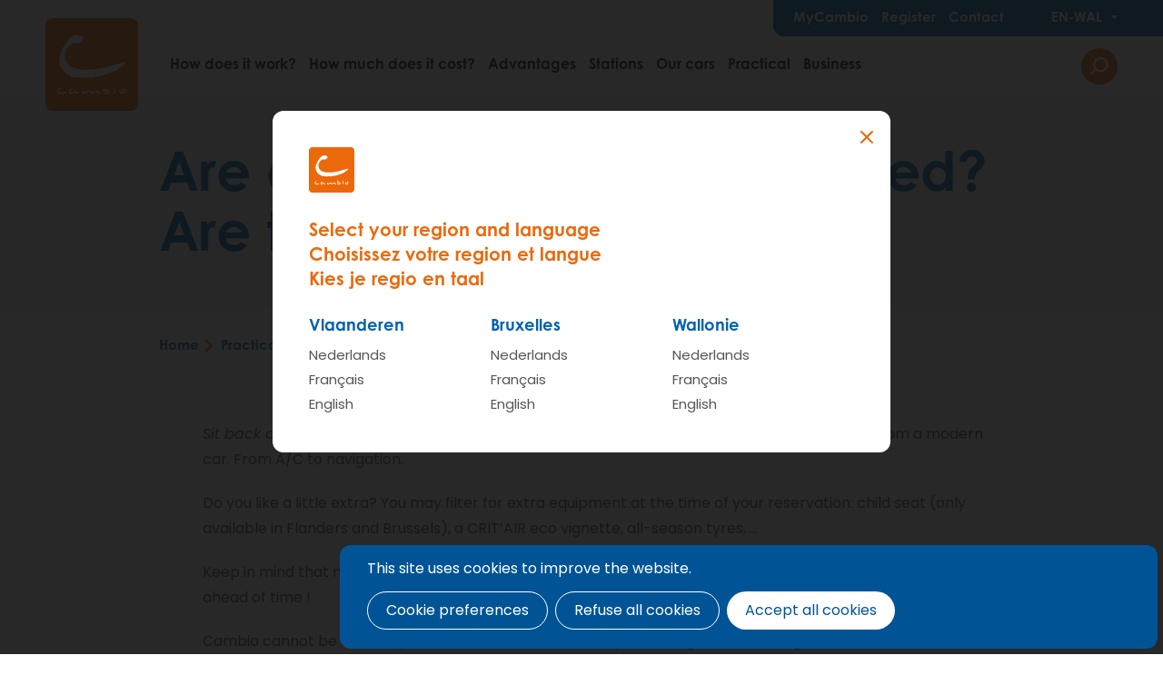

--- FILE ---
content_type: text/html; charset=UTF-8
request_url: https://www.cambio.be/en-wal/faq/reservations/are-cambio-cars-well-equiped-are-there-options
body_size: 9500
content:
<!DOCTYPE html>
<html lang="en" dir="ltr" prefix="og: https://ogp.me/ns#">
  <head>
    <script type="text/javascript">window.dataLayer = window.dataLayer || [];
      function gtag(){dataLayer.push(arguments);}
gtag('consent', 'default', {"analytics_storage":"denied","wait_for_update":500,
"ad_storage":"denied","wait_for_update":500,
"ad_user_data":"denied","wait_for_update":500,
"ad_personalization":"denied","wait_for_update":500,
"functionality_storage":"denied","wait_for_update":500,
"personalization_storage":"denied","wait_for_update":500,
"security_storage":"denied","wait_for_update":500});

  // Store previous settings to detect changes
var cookiesjsr_settings_previous = [];
document.addEventListener('cookiesjsrUserConsent', function (event) {
  var service = (typeof event.detail.services === 'object') ? event.detail.services : {};
  if (typeof service.gtag !== 'undefined' && service.gtag) {
    const services = {"gtag":["analytics_storage","ad_storage","ad_user_data","ad_personalization","functionality_storage","personalization_storage","security_storage"]};
    const cookiesjsr_settings = event.detail.services;
    const values = {};
    for (const key in services) {
      for (const subkey in services[key]) {
        // If the setting for this service changed or was initialized on page load, update gtag consent
        if (!(key in cookiesjsr_settings_previous) || cookiesjsr_settings[key] !== cookiesjsr_settings_previous[key]) {
          values[services[key][subkey]] = cookiesjsr_settings[key] ? 'granted' : 'denied';
        }
      }
      // If the setting for this service changed, push consent_update event
      if (key in cookiesjsr_settings_previous && cookiesjsr_settings[key] !== cookiesjsr_settings_previous[key]) {
        dataLayer.push({'event': 'consent_update', 'consent': key});
      }
    }
    gtag('consent', 'update', values);
    cookiesjsr_settings_previous = cookiesjsr_settings;
  }
});</script>
<meta charset="utf-8" />
<link rel="canonical" href="https://www.cambio.be/en/faq/reservations/are-cambio-cars-well-equiped-are-there-options" />
<meta name="Generator" content="Drupal 9 (https://www.drupal.org)" />
<meta name="MobileOptimized" content="width" />
<meta name="HandheldFriendly" content="true" />
<meta name="viewport" content="width=device-width, initial-scale=1.0" />
<link rel="alternate" hreflang="nl" href="https://www.cambio.be/nl/faq/reserveren/zijn-cambio-autos-goed-uitgerust-zijn-er-opties" />
<link rel="alternate" hreflang="fr" href="https://www.cambio.be/fr/faq/quels-types-dequipements-sont-disponibles-dans-une-voiture-cambio-y-t-il-des-options" />
<link rel="alternate" hreflang="en" href="https://www.cambio.be/en/faq/reservations/are-cambio-cars-well-equiped-are-there-options" />
<link rel="alternate" hreflang="nl-BE-vlg" href="https://www.cambio.be/nl-vla/faq/reserveren/zijn-cambio-autos-goed-uitgerust-zijn-er-opties" />
<link rel="alternate" hreflang="nl-BE-wal" href="https://www.cambio.be/nl-wal/faq/reserveren/zijn-cambio-autos-goed-uitgerust-zijn-er-opties" />
<link rel="alternate" hreflang="nl-BE-bru" href="https://www.cambio.be/nl-bxl/faq/reserveren/zijn-cambio-autos-goed-uitgerust-zijn-er-opties" />
<link rel="alternate" hreflang="fr-BE-vlg" href="https://www.cambio.be/fr-vla/faq/quels-types-dequipements-sont-disponibles-dans-une-voiture-cambio-y-t-il-des-options" />
<link rel="alternate" hreflang="fr-BE-wal" href="https://www.cambio.be/fr-wal/faq/quels-types-dequipements-sont-disponibles-dans-une-voiture-cambio-y-t-il-des-options" />
<link rel="alternate" hreflang="fr-BE-bru" href="https://www.cambio.be/fr-bxl/faq/quels-types-dequipements-sont-disponibles-dans-une-voiture-cambio-y-t-il-des-options" />
<link rel="alternate" hreflang="en-BE-vlg" href="https://www.cambio.be/en-vla/faq/reservations/are-cambio-cars-well-equiped-are-there-options" />
<link rel="alternate" hreflang="en-BE-wal" href="https://www.cambio.be/en-wal/faq/reservations/are-cambio-cars-well-equiped-are-there-options" />
<link rel="alternate" hreflang="en-BE-bru" href="https://www.cambio.be/en-bxl/faq/reservations/are-cambio-cars-well-equiped-are-there-options" />

    <title>Are cambio cars well equiped? Are there options? | Cambio carsharing | Wallonia</title>
      <link href="https://fonts.googleapis.com/css?family=Kalam|Poppins:400,400i,600,600i&display=swap" rel="stylesheet">
    <link rel="stylesheet" href="https://use.typekit.net/hkt6hbh.css">
    <link rel="apple-touch-icon" sizes="180x180" href="/themes/custom/epsenkaas_theme/images/favicons/apple-touch-icon.png">
    <link rel="icon" type="image/png" sizes="32x32" href="/themes/custom/epsenkaas_theme/images/favicons/favicon-32x32.png">
    <link rel="icon" type="image/png" sizes="16x16" href="/themes/custom/epsenkaas_theme/images/favicons/favicon-16x16.png">
    <link rel="manifest" href="/themes/custom/epsenkaas_theme/images/favicons/site.webmanifest">
    <link rel="mask-icon" href="/themes/custom/epsenkaas_theme/images/favicons/safari-pinned-tab.svg" color="#EB690B">
    <meta name="msapplication-TileColor" content="#da532c">
    <meta name="theme-color" content="#EB690B">
      <meta name="facebook-domain-verification" content="c7gkkq094f68522ndmvuyne142qo1w" />
      <link rel="stylesheet" media="all" href="/sites/default/files/css/css_-9lvPvJUn_GxMLfgPq4cwntnFVUacyWM9sY4zTVmYqI.css" />
<link rel="stylesheet" media="all" href="/sites/default/files/css/css_VZz226TBgIHlAh1Ha95n9UU_gTPbAlzDcdyudxdphlM.css" />
<link rel="stylesheet" media="print" href="/sites/default/files/css/css_OcM5f2ehA_AJA6v5iu0e-00-j1ENo2glPefZTGYP4TU.css" />

    <script type="application/json" data-drupal-selector="drupal-settings-json">{"path":{"baseUrl":"\/","scriptPath":null,"pathPrefix":"en-wal\/","currentPath":"node\/723","currentPathIsAdmin":false,"isFront":false,"currentLanguage":"en-wal"},"pluralDelimiter":"\u0003","suppressDeprecationErrors":true,"ajaxPageState":{"libraries":"classy\/base,classy\/messages,cookies\/cookiesjsr.cdn,cookies\/cookiesjsr.styles,core\/normalize,epsenkaas_theme\/global-styling,google_tag\/gtag,google_tag\/gtag.ajax,google_tag\/gtm,paragraphs\/drupal.paragraphs.unpublished,powerbi_embed\/powerbi_embed-client,powerbi_embed\/powerbi_embed-customizer,search_api_autocomplete\/search_api_autocomplete,system\/base","theme":"epsenkaas_theme","theme_token":null},"ajaxTrustedUrl":{"\/en-wal\/search":true},"gtm":{"tagId":null,"settings":{"data_layer":"dataLayer","include_classes":false,"allowlist_classes":"","blocklist_classes":"","include_environment":false,"environment_id":"","environment_token":""},"tagIds":["GTM-NFCTH2B","GTM-5W32LBX","GTM-T4C85L4"]},"gtag":{"tagId":"","consentMode":true,"otherIds":[],"events":[],"additionalConfigInfo":[]},"clientside_validation_jquery":{"validate_all_ajax_forms":2,"force_validate_on_blur":false,"messages":{"required":"This field is required.","remote":"Please fix this field.","email":"Please enter a valid email address.","url":"Please enter a valid URL.","date":"Please enter a valid date.","dateISO":"Please enter a valid date (ISO).","number":"Please enter a valid number.","digits":"Please enter only digits.","equalTo":"Please enter the same value again.","maxlength":"Please enter no more than {0} characters.","minlength":"Please enter at least {0} characters.","rangelength":"Please enter a value between {0} and {1} characters long.","range":"Please enter a value between {0} and {1}.","max":"Please enter a value less than or equal to {0}.","min":"Please enter a value greater than or equal to {0}.","step":"Please enter a multiple of {0}."}},"cookies":{"cookiesjsr":{"config":{"cookie":{"name":"cookiesjsr","expires":31536000000,"domain":"","sameSite":"Lax","secure":false},"library":{"libBasePath":"https:\/\/cdn.jsdelivr.net\/gh\/jfeltkamp\/cookiesjsr@1\/dist","libPath":"https:\/\/cdn.jsdelivr.net\/gh\/jfeltkamp\/cookiesjsr@1\/dist\/cookiesjsr.min.js","scrollLimit":0},"callback":{"method":"post","url":"\/en-wal\/cookies\/consent\/callback.json","headers":[]},"interface":{"openSettingsHash":"#editCookieSettings","showDenyAll":true,"denyAllOnLayerClose":false,"settingsAsLink":false,"availableLangs":["nl","nl-vla","nl-bxl","nl-wal","fr","fr-vla","fr-bxl","fr-wal","en","en-vla","en-bxl","en-wal"],"defaultLang":"nl","groupConsent":false,"cookieDocs":true}},"services":{"functional":{"id":"functional","services":[{"key":"functional","type":"functional","name":"Necessary cookies","info":{"value":"\u003Ctable\u003E\r\n\t\u003Cthead\u003E\r\n\t\t\u003Ctr\u003E\r\n\t\t\t\u003Cth\u003ECookie name\u003C\/th\u003E\r\n\t\t\t\u003Cth\u003EExpiration time standard\u003C\/th\u003E\r\n\t\t\t\u003Cth\u003EDescription\u003C\/th\u003E\r\n\t\t\u003C\/tr\u003E\r\n\t\u003C\/thead\u003E\r\n\t\u003Ctbody\u003E\r\n\t\t\u003Ctr\u003E\r\n\t\t\t\u003Ctd\u003E\u003Ccode dir=\u0022ltr\u0022\u003ESSESS\u0026lt;ID\u0026gt;\u003C\/code\u003E\u003C\/td\u003E\r\n\t\t\t\u003Ctd\u003E1 month\u003C\/td\u003E\r\n\t\t\t\u003Ctd\u003EWhen you are logged in to this website, a session cookie is required to identify your browser and connect it to your user account.\u003C\/td\u003E\r\n\t\t\u003C\/tr\u003E\r\n\t\t\u003Ctr\u003E\r\n\t\t\t\u003Ctd\u003E\u003Ccode dir=\u0022ltr\u0022\u003Ecookiesjsr\u003C\/code\u003E\u003C\/td\u003E\r\n\t\t\t\u003Ctd\u003E1 year\u003C\/td\u003E\r\n\t\t\t\u003Ctd\u003EWhen you first visited this website, permission was requested to use various services (including those of third parties) for which data must be stored in your browser (cookies, local storage). Your decisions about each service (allow, deny) are stored in this cookie and are reused each time you visit this website.\u003C\/td\u003E\r\n\t\t\u003C\/tr\u003E\r\n\t\u003C\/tbody\u003E\r\n\u003C\/table\u003E\r\n","format":"full_html"},"uri":"","needConsent":false}],"weight":1},"performance":{"id":"performance","services":[{"key":"gtag","type":"performance","name":"Google Tag Manager","info":{"value":"","format":"full_html"},"uri":"https:\/\/tagmanager.google.com\/","needConsent":true}],"weight":30},"marketing":{"id":"marketing","services":[{"key":"video","type":"marketing","name":"Videos from YouTube or Vimeo","info":{"value":"\u003Cp\u003EThese cookies are used to enable the integration of content from social networking sites and other third party platforms such as Vimeo and Youtube on our websites. They can track activities across different websites to build a user profile. This allows them to offer more relevant content on other visited websites.\u003C\/p\u003E\r\n\r\n\u003Cp\u003EThese cookies are placed by Vimeo when loading a Vimeo video on this website:\u003C\/p\u003E\r\n\r\n\u003Cul\u003E\r\n\t\u003Cli\u003E__cf_bm\u003C\/li\u003E\r\n\t\u003Cli\u003Evuid\u003C\/li\u003E\r\n\u003C\/ul\u003E\r\n\r\n\u003Cp\u003EThese cookies are placed by YouTube when a YouTube video is loaded on this website:\u003C\/p\u003E\r\n\r\n\u003Cul\u003E\r\n\t\u003Cli\u003ECONSENT\u003C\/li\u003E\r\n\t\u003Cli\u003EVISITOR_INFO1_LIVE\u003C\/li\u003E\r\n\t\u003Cli\u003EYSC\u003C\/li\u003E\r\n\t\u003Cli\u003EDEVICE_INFO\u003C\/li\u003E\r\n\t\u003Cli\u003E__Secure-YEC\u003C\/li\u003E\r\n\t\u003Cli\u003EPREF\u003C\/li\u003E\r\n\t\u003Cli\u003ESOCS\u003C\/li\u003E\r\n\u003C\/ul\u003E\r\n","format":"full_html"},"uri":"","needConsent":true}],"weight":30}},"translation":{"_core":{"default_config_hash":"S5qrJju_o31uC1fwXosZ8Nlja2Wps6Gn0mMCAebY1Zw"},"langcode":"nl","bannerText":"This site uses cookies to improve the website.","privacyPolicy":"Privacy disclaimer","privacyUri":"\/en-wal\/node\/23164","imprint":"","imprintUri":"","cookieDocs":"Cookie policy","cookieDocsUri":"\/cookies\/documentation","denyAll":"Refuse all cookies","alwaysActive":"Altijd actief","settings":"Cookie preferences","acceptAll":"Accept all cookies","requiredCookies":"Necessary cookies","cookieSettings":"Cookie preferences","close":"Sluiten","readMore":"Meer lezen","allowed":"Toegestaan","denied":"Refused","settingsAllServices":"","saveSettings":"Opslaan","default_langcode":"en","disclaimerText":"Alle cookie-informatie kan door de serviceproviders worden gewijzigd. We werken deze informatie regelmatig bij.","disclaimerTextPosition":"above","processorDetailsLabel":"","processorLabel":"Bedrijf","processorWebsiteUrlLabel":"Website","processorPrivacyPolicyUrlLabel":"Privacy disclaimer","processorCookiePolicyUrlLabel":"Cookie policy","processorContactLabel":"Contact details data protection","placeholderAcceptAllText":"Accept all cookies","officialWebsite":"Official website","functional":{"title":"Functioneel","details":"This website uses cookies to make your browsing experience easier. Cookies are small text files placed on your device by your browser to store certain information. Based on this information, a website can recognize that you have visited it before. These cookies do not contain any personal information."},"performance":{"title":"Analytical","details":"We use these cookies to improve the website. We store anonymous information about the surfing behavior of visitors."},"marketing":{"title":"Marketing","details":"Other websites such as YouTube use cookies when you watch their videos on this website."}}},"cookiesTexts":{"_core":{"default_config_hash":"S5qrJju_o31uC1fwXosZ8Nlja2Wps6Gn0mMCAebY1Zw"},"langcode":"nl","bannerText":"Deze site gebruikt cookies om de website te verbeteren.","privacyPolicy":"Privacybeleid","privacyUri":"\/node\/23164","imprint":"","imprintUri":"","cookieDocs":"Cookiebeleid","cookieDocsUri":"\/cookies\/documentation","denyAll":"Alle cookies weigeren","alwaysActive":"Altijd actief","settings":"Cookie voorkeuren","acceptAll":"Alle cookies aanvaarden","requiredCookies":"Noodzakelijke cookies","cookieSettings":"Cookie voorkeuren","close":"Sluiten","readMore":"Meer lezen","allowed":"Toegestaan","denied":"Geweigerd","settingsAllServices":"","saveSettings":"Save","default_langcode":"en","disclaimerText":"Alle cookie-informatie kan door de serviceproviders worden gewijzigd. We werken deze informatie regelmatig bij.","disclaimerTextPosition":"above","processorDetailsLabel":"","processorLabel":"Bedrijf","processorWebsiteUrlLabel":"Website","processorPrivacyPolicyUrlLabel":"Privacybeleid","processorCookiePolicyUrlLabel":"Cookiebeleid","processorContactLabel":"Contactgegevens gegevensbescherming","placeholderAcceptAllText":"Alle cookies aanvaarden","officialWebsite":"Official website"},"services":{"analytics":{"uuid":"c5b7b802-b132-4c40-918a-c7d44bf28230","langcode":"nl","status":false,"dependencies":{"module":["cookies_gtag_consent"],"enforced":{"module":["cookies_ga"]}},"third_party_settings":{"cookies_gtag_consent":{"key":""}},"_core":{"default_config_hash":"0FSyPPXfJvmZxEpwsiSH6nipWjFfo6qZ9pP6rP9tFT0"},"id":"analytics","label":"Google Analytics","group":"performance","info":{"value":"\u003Cp\u003EWe use Google Analytics to track the number of visitors and the most visited pages. This way we can optimize the website. This is done anonymously, so no personal data is collected. These cookies are placed by Google Analytics:\u003C\/p\u003E\r\n\r\n\u003Cul\u003E\r\n\t\u003Cli\u003E_gid\u003C\/li\u003E\r\n\t\u003Cli\u003E_gat\u003C\/li\u003E\r\n\t\u003Cli\u003E_ga\u003C\/li\u003E\r\n\u003C\/ul\u003E\r\n","format":"full_html"},"consentRequired":true,"purpose":"","processor":"","processorContact":"","processorUrl":"","processorPrivacyPolicyUrl":"","processorCookiePolicyUrl":"","placeholderMainText":"This content is blocked because Google Analytics cookies have not been accepted.","placeholderAcceptText":"Only accept Google Analytics cookies."},"functional":{"uuid":"b7fbbf77-66ac-4244-8359-1ea25b08bb6a","langcode":"nl","status":true,"dependencies":[],"_core":{"default_config_hash":"SQkYKY9U6xYDPAOC32rgkrIzkd688kRsm9g25mWdcvM"},"id":"functional","label":"Necessary cookies","group":"functional","info":{"value":"\u003Ctable\u003E\r\n\t\u003Cthead\u003E\r\n\t\t\u003Ctr\u003E\r\n\t\t\t\u003Cth\u003ECookie name\u003C\/th\u003E\r\n\t\t\t\u003Cth\u003EExpiration time standard\u003C\/th\u003E\r\n\t\t\t\u003Cth\u003EDescription\u003C\/th\u003E\r\n\t\t\u003C\/tr\u003E\r\n\t\u003C\/thead\u003E\r\n\t\u003Ctbody\u003E\r\n\t\t\u003Ctr\u003E\r\n\t\t\t\u003Ctd\u003E\u003Ccode dir=\u0022ltr\u0022\u003ESSESS\u0026lt;ID\u0026gt;\u003C\/code\u003E\u003C\/td\u003E\r\n\t\t\t\u003Ctd\u003E1 month\u003C\/td\u003E\r\n\t\t\t\u003Ctd\u003EWhen you are logged in to this website, a session cookie is required to identify your browser and connect it to your user account.\u003C\/td\u003E\r\n\t\t\u003C\/tr\u003E\r\n\t\t\u003Ctr\u003E\r\n\t\t\t\u003Ctd\u003E\u003Ccode dir=\u0022ltr\u0022\u003Ecookiesjsr\u003C\/code\u003E\u003C\/td\u003E\r\n\t\t\t\u003Ctd\u003E1 year\u003C\/td\u003E\r\n\t\t\t\u003Ctd\u003EWhen you first visited this website, permission was requested to use various services (including those of third parties) for which data must be stored in your browser (cookies, local storage). Your decisions about each service (allow, deny) are stored in this cookie and are reused each time you visit this website.\u003C\/td\u003E\r\n\t\t\u003C\/tr\u003E\r\n\t\u003C\/tbody\u003E\r\n\u003C\/table\u003E\r\n","format":"full_html"},"consentRequired":false,"purpose":"Essential functional cookies to provide general functionality","processor":"","processorContact":"","processorUrl":"","processorPrivacyPolicyUrl":"","processorCookiePolicyUrl":"","placeholderMainText":"This content is blocked because required functional cookies have not been accepted.","placeholderAcceptText":"Only accept required functional cookies."},"gtag":{"uuid":"a60e78d0-242b-4ef2-8b85-8285f586ca5b","langcode":"nl","status":true,"dependencies":{"module":["cookies_gtag_consent"],"enforced":{"module":["cookies_gtag"]}},"third_party_settings":{"cookies_gtag_consent":{"key":"analytics_storage,ad_storage"}},"_core":{"default_config_hash":"7HPZmYzvSh88UPC5m1t6aIhga2PFF3rTbm4CPqrEJ1I"},"id":"gtag","label":"Google Tag Manager","group":"performance","info":{"value":"","format":"full_html"},"consentRequired":true,"purpose":"","processor":"","processorContact":"","processorUrl":"https:\/\/tagmanager.google.com\/","processorPrivacyPolicyUrl":"https:\/\/policies.google.com\/privacy","processorCookiePolicyUrl":"","placeholderMainText":"This content is blocked because Google Tag Manager cookies have not been accepted.","placeholderAcceptText":"Only accept Google Tag Manager cookies."},"video":{"uuid":"b48f9915-1e9f-46d4-b636-0c470dd62010","langcode":"nl","status":true,"dependencies":{"enforced":{"module":["cookies_video"]}},"_core":{"default_config_hash":"-5_rAcqvovHOInTW143TXBCjn28Fvx62V6RaW1EVW6Y"},"id":"video","label":"Videos from YouTube or Vimeo","group":"marketing","info":{"value":"\u003Cp\u003EThese cookies are used to enable the integration of content from social networking sites and other third party platforms such as Vimeo and Youtube on our websites. They can track activities across different websites to build a user profile. This allows them to offer more relevant content on other visited websites.\u003C\/p\u003E\r\n\r\n\u003Cp\u003EThese cookies are placed by Vimeo when loading a Vimeo video on this website:\u003C\/p\u003E\r\n\r\n\u003Cul\u003E\r\n\t\u003Cli\u003E__cf_bm\u003C\/li\u003E\r\n\t\u003Cli\u003Evuid\u003C\/li\u003E\r\n\u003C\/ul\u003E\r\n\r\n\u003Cp\u003EThese cookies are placed by YouTube when a YouTube video is loaded on this website:\u003C\/p\u003E\r\n\r\n\u003Cul\u003E\r\n\t\u003Cli\u003ECONSENT\u003C\/li\u003E\r\n\t\u003Cli\u003EVISITOR_INFO1_LIVE\u003C\/li\u003E\r\n\t\u003Cli\u003EYSC\u003C\/li\u003E\r\n\t\u003Cli\u003EDEVICE_INFO\u003C\/li\u003E\r\n\t\u003Cli\u003E__Secure-YEC\u003C\/li\u003E\r\n\t\u003Cli\u003EPREF\u003C\/li\u003E\r\n\t\u003Cli\u003ESOCS\u003C\/li\u003E\r\n\u003C\/ul\u003E\r\n","format":"full_html"},"consentRequired":true,"purpose":"","processor":"","processorContact":"","processorUrl":"","processorPrivacyPolicyUrl":"","processorCookiePolicyUrl":"","placeholderMainText":"You must accept YouTube or Vimeo video cookies to view this content.","placeholderAcceptText":"Accept these cookies"}},"groups":{"functional":{"uuid":"7d398736-2433-401b-9e14-98c7404ef51b","langcode":"nl","status":true,"dependencies":[],"_core":{"default_config_hash":"aHm4Q63Ge97tcktTa_qmUqJMir45iyGY2lEvvqPW68g"},"id":"functional","label":"Functioneel","weight":1,"title":"Functioneel","details":"This website uses cookies to make your browsing experience easier. Cookies are small text files placed on your device by your browser to store certain information. Based on this information, a website can recognize that you have visited it before. These cookies do not contain any personal information."},"marketing":{"uuid":"d7899f58-343b-4abc-a878-17589ab197c8","langcode":"nl","status":true,"dependencies":[],"_core":{"default_config_hash":"JkP6try0AxX_f4RpFEletep5NHSlVB1BbGw0snW4MO8"},"id":"marketing","label":"Marketing","weight":30,"title":"Marketing","details":"Other websites such as YouTube use cookies when you watch their videos on this website."},"performance":{"uuid":"6c5b266e-5f26-4e6a-921d-327859bb5c68","langcode":"nl","status":true,"dependencies":[],"_core":{"default_config_hash":"Jv3uIJviBj7D282Qu1ZpEQwuOEb3lCcDvx-XVHeOJpw"},"id":"performance","label":"Analytical","weight":30,"title":"Analytical","details":"We use these cookies to improve the website. We store anonymous information about the surfing behavior of visitors."},"social":{"uuid":"0a6df899-8d27-447c-91f2-a7dd32360e8c","langcode":"nl","status":true,"dependencies":[],"_core":{"default_config_hash":"vog2tbqqQHjVkue0anA0RwlzvOTPNTvP7_JjJxRMVAQ"},"id":"social","label":"Social Plugins","weight":20,"title":"Social Plugins","details":"Comments managers facilitate the filing of comments and fight against spam."},"tracking":{"uuid":"5f221358-dc24-406a-af1f-4f0e1f92186f","langcode":"nl","status":true,"dependencies":[],"_core":{"default_config_hash":"_gYDe3qoEc6L5uYR6zhu5V-3ARLlyis9gl1diq7Tnf4"},"id":"tracking","label":"Tracking","weight":10,"title":"Tracking cookies","details":"Marketing cookies come from external advertising companies (\u0022third-party cookies\u0022) and are used to collect information about the websites visited by the user. The purpose of this is to create and display target group-oriented content and advertising for the user."},"video":{"uuid":"60ce664a-d93f-440b-89e2-697168bbdea3","langcode":"nl","status":true,"dependencies":[],"_core":{"default_config_hash":"w1WnCmP2Xfgx24xbx5u9T27XLF_ZFw5R0MlO-eDDPpQ"},"id":"video","label":"Vid\u00e9os","weight":40,"title":"Vid\u00e9o","details":"Les services de partage de vid\u00e9os permettent d\u0027ajouter des m\u00e9dias riches sur le site et d\u0027augmenter sa visibilit\u00e9."}}},"search_api_autocomplete":{"search_autocomplete":{"delay":200,"auto_submit":true,"min_length":2}},"user":{"uid":0,"permissionsHash":"17e470baf0b39a639885aa611f99ec03047db91d291ce138251762107d66be18"}}</script>
<script src="/sites/default/files/js/js_xZLDE1yHl_5FxFsdXhhGvtzW3VoVGCeec_cnHhp6cQI.js"></script>
<script src="/modules/contrib/google_tag/js/gtm.js?t5nzw9"></script>
<script src="/modules/contrib/google_tag/js/gtag.js?t5nzw9"></script>
<script src="/sites/default/files/js/js_eJOflymwmTXRkEv9y8ol6uaIAj5pWUXxMbZTsIl4vVw.js"></script>
<script src="https://cdn.jsdelivr.net/npm/powerbi-client@2.21.1/dist/powerbi.min.js"></script>


      <!-- Facebook Pixel Code -->
      <script>
        !function(f,b,e,v,n,t,s)
        {if(f.fbq)return;n=f.fbq=function(){n.callMethod?
          n.callMethod.apply(n,arguments):n.queue.push(arguments)};
          if(!f._fbq)f._fbq=n;n.push=n;n.loaded=!0;n.version='2.0';
          n.queue=[];t=b.createElement(e);t.async=!0;
          t.src=v;s=b.getElementsByTagName(e)[0];
          s.parentNode.insertBefore(t,s)}(window,document,'script',
          'https://connect.facebook.net/en_US/fbevents.js');
        fbq('init', '1938115069607837');
        fbq('track', 'PageView');
      </script>

      <noscript>
        <img height="1" width="1"
             src="https://www.facebook.com/tr?id=1938115069607837&ev=PageView&noscript=1"/>
      </noscript>
      <!-- End Facebook Pixel Code -->

      </head>
  <body class="node-723 type-faq path-node page-node-type-faq">
        <a href="#main-content" class="visually-hidden focusable skip-link">
      Skip to main content
    </a>
    <noscript><iframe src="https://www.googletagmanager.com/ns.html?id=GTM-NFCTH2B"
                  height="0" width="0" style="display:none;visibility:hidden"></iframe></noscript>
<noscript><iframe src="https://www.googletagmanager.com/ns.html?id=GTM-5W32LBX"
                  height="0" width="0" style="display:none;visibility:hidden"></iframe></noscript>
<noscript><iframe src="https://www.googletagmanager.com/ns.html?id=GTM-T4C85L4"
                  height="0" width="0" style="display:none;visibility:hidden"></iframe></noscript>

      <div class="dialog-off-canvas-main-canvas" data-off-canvas-main-canvas>
    

    

<div class="page">
            <header class="main-header" role="banner">
            <div id="block-epsenkaas-theme-branding" class="block block-system block-system-branding-block">
    
          <a href="/en-wal" rel="home" class="site-logo">
      <img src="/themes/custom/epsenkaas_theme/logo.svg" alt="Home" />
    </a>
        <div class="site-name">
      <a href="/en-wal" rel="home">Cambio carsharing | Wallonia</a>
    </div>
        <div class="site-slogan">My car wherever whenever</div>
  </div>
<div id="block-headermenu" class="block block-project block-ek-menu-block">
    
        <div class="nav-toggle--menu">Menu</div><button class="nav-toggle">Menu<span></span><span></span><span></span><span></span></button><div class="menu-wrapper"><div class="menu-wrapper-inner"><div class="top-menu"><div class="item-list"><ul class="menu"><li><a href="/en-wal/mycambio">MyCambio</a></li><li><a href="/en-wal/register">Register</a></li><li><a href="/en-wal/contact">Contact</a></li></ul></div><div class="language-active"><span class="language-toggle">en-wal</span><div class="language-switcher-wrapper"><div class="language-switcher"><div class="language-region vla"><h4>Flanders</h4><ul><li><a href="/nl-vla/faq/reserveren/zijn-cambio-autos-goed-uitgerust-zijn-er-opties" data-lang="nl-vla" hreflang="nl-vla">Nederlands</a></li><li><a href="/fr-vla/faq/quels-types-dequipements-sont-disponibles-dans-une-voiture-cambio-y-t-il-des-options" data-lang="fr-vla" hreflang="fr-vla">Français</a></li><li><a href="/en-vla/faq/reservations/are-cambio-cars-well-equiped-are-there-options" data-lang="en-vla" hreflang="en-vla">English</a></li></ul></div><div class="language-region bxl"><h4>Brussels</h4><ul><li><a href="/nl-bxl/faq/reserveren/zijn-cambio-autos-goed-uitgerust-zijn-er-opties" data-lang="nl-bxl" hreflang="nl-bxl">Nederlands</a></li><li><a href="/fr-bxl/faq/quels-types-dequipements-sont-disponibles-dans-une-voiture-cambio-y-t-il-des-options" data-lang="fr-bxl" hreflang="fr-bxl">Français</a></li><li><a href="/en-bxl/faq/reservations/are-cambio-cars-well-equiped-are-there-options" data-lang="en-bxl" hreflang="en-bxl">English</a></li></ul></div><div class="language-region wal"><h4>Wallonia</h4><ul><li><a href="/nl-wal/faq/reserveren/zijn-cambio-autos-goed-uitgerust-zijn-er-opties" data-lang="nl-wal" hreflang="nl-wal">Nederlands</a></li><li><a href="/fr-wal/faq/quels-types-dequipements-sont-disponibles-dans-une-voiture-cambio-y-t-il-des-options" data-lang="fr-wal" hreflang="fr-wal">Français</a></li><li><a href="/en-wal/faq/reservations/are-cambio-cars-well-equiped-are-there-options" data-lang="en-wal" hreflang="en-wal">English</a></li></ul></div></div></div></div></div><div class="main-menu"><div class="item-list"><ul class="menu"><li><a href="/en-wal">Home</a></li><li><a href="/en-wal/how-does-it-work">How does it work?</a></li><li><a href="/en-wal/how-much-does-it-cost">How much does it cost?</a></li><li><a href="/en-wal/advantages">Advantages</a></li><li><a href="/en-wal/stations">Stations</a></li><li><a href="/en-wal/our-cars">Our cars</a></li><li><a href="/en-wal/practical">Practical</a></li><li><a href="/en-wal/cambio-companies-and-organizations">Business</a></li></ul></div><button class="search-toggle js-search-toggle">Search</button></div><div class="search-overlay"><div class="views-exposed-form block block-views block-views-exposed-filter-blocksearch-autocomplete-page-1" data-drupal-selector="views-exposed-form-search-autocomplete-page-1" id="block-exposedformsearch-autocompletepage-1">
    
        <form action="/en-wal/search" method="get" id="views-exposed-form-search-autocomplete-page-1" accept-charset="UTF-8">
  <div class="form--inline clearfix">
  <div class="js-form-item form-item js-form-type-search-api-autocomplete form-type-search-api-autocomplete js-form-item-search form-item-search form-no-label">
        <input data-drupal-selector="edit-search" data-search-api-autocomplete-search="search_autocomplete" class="form-autocomplete form-text" data-autocomplete-path="/en-wal/search_api_autocomplete/search_autocomplete?display=page_1&amp;&amp;filter=search" type="text" id="edit-search" name="search" value="" size="30" maxlength="128" />

        </div>
<div data-drupal-selector="edit-actions" class="form-actions js-form-wrapper form-wrapper" id="edit-actions"><input data-drupal-selector="edit-submit-search-autocomplete" type="submit" id="edit-submit-search-autocomplete" value="Apply" class="button js-form-submit form-submit" />
</div>

</div>

</form>

  </div>
</div></div></div>
  </div>


        </header>
    
            <div class="no-header block block-project block-ek-header-block" id="block-headerinfopage">
    
        <div class="block-ek-header-block--content"><div class="block-ek-header-block--content--inner"><h1>Are cambio cars well equiped? Are there options?</h1></div>
</div>

  </div>


    
        <div class="wrapper container page-content">

                    <div id="block-epsenkaas-theme-breadcrumbs" class="block block-system block-system-breadcrumb-block">
    
          <nav class="nav-breadcrumbs" role="navigation" aria-labelledby="system-breadcrumb">
    <h2 id="system-breadcrumb" class="visually-hidden">Breadcrumb</h2>
    <ul class="breadcrumbs list-reset">
          <li class="breadcrumbs__item">
                  <a href="/en-wal" class="breadcrumbs__item--link">Home</a>
              </li>
          <li class="breadcrumbs__item">
                  <a href="/en-wal/practical" class="breadcrumbs__item--link">Practical</a>
              </li>
          <li class="breadcrumbs__item">
                  <a href="/en-wal/faq-en?cat=97" class="breadcrumbs__item--link">Reservations</a>
              </li>
          <li class="breadcrumbs__item">
                  <span class="breadcrumbs__item--link">Are cambio cars well equiped? Are there options?</span>
              </li>
        </ul>
  </nav>

  </div>


        
        <div class="row">

            
            <main role="main" class="col col-sm-12">

                                    <div data-drupal-messages-fallback class="hidden"></div>


                
                <a id="main-content" tabindex="-1"></a> 
                <div id="block-epsenkaas-theme-content--2" class="block block-system block-system-main-block">
    
        <div class="node node--type-faq node--view-mode-full ds-1col">

  

  
      <div class="paragraph-wrapper field__items">
              <div class="js-inview-block paragraph paragraph--type-paragraph-text paragraph--view-mode-default ds-1col">

  

  
            <div class="text-formatted field field--name-field-text field__item"><p class="MsoNormal" style="margin-left:36.0pt"><i style="mso-bidi-font-style:&#10;normal"><span lang="EN-GB" style="mso-ansi-language:EN-GB" xml:lang="EN-GB">Sit back and relax…</span></i><span lang="EN-GB" style="mso-ansi-language:EN-GB" xml:lang="EN-GB"> Our fleet consists of recent models with all the comfort you could expect from a modern car. From A/C to navigation.<p></p></span></p>

<p class="MsoNormal" style="margin-left:36.0pt"><span lang="EN-GB" style="mso-ansi-language:EN-GB" xml:lang="EN-GB">Do you like a little extra? You may filter for extra equipment at the time of your reservation: child seat (only available in Flanders and Brussels), a CRIT’AIR eco vignette, all-season tyres, ...<p></p></span></p>

<p class="MsoNormal" style="margin-left:36.0pt"><span lang="EN-GB" style="mso-ansi-language:EN-GB" xml:lang="EN-GB">Keep in mind that not all car classes with all these equipments are available in all cities. Please inform yourself ahead of time !</span></p>

<p class="MsoNormal" style="margin-left:36.0pt">Cambio cannot be held responsible for traffic fines / delays resulting from following GPS instructions. As a driver, you are responsible for adhering to the traffic code.</p>

<div style="mso-element:comment-list"><!--[if !supportAnnotations]--><span lang="nl" xml:lang="nl"><p></p></span></div>
</div>
      

</div>


          </div>
  

</div>


  </div>



            </main>

            
        </div>
    </div>
    

        <footer class="main-footer" role="contentinfo">
        <div id="block-footer" class="block block-project block-ek-footer-block">
    
        <div class="block-ek-footer-block--logo"><img src="https://www.cambio.be/themes/custom/epsenkaas_theme/logo.svg"></div>
<div class="block-ek-footer-block--slogan-social"><div class="block-ek-footer-block--slogan">My car wherever whenever</div>
<div class="block-ek-footer-block--social social-nav"><a href="https://www.facebook.com/cambiowallonie" target="_blank" class="social-nav__item facebook">facebook</a></div>
</div>
<div class="block-ek-footer-block--nav"><div class="item-list"><ul class="menu"><li><a href="/en-wal">Home</a></li><li><a href="/en-wal/how-does-it-work">How does it work?</a></li><li><a href="/en-wal/how-much-does-it-cost">How much does it cost?</a></li><li><a href="/en-wal/advantages">Advantages</a></li><li><a href="/en-wal/stations">Stations</a></li><li><a href="/en-wal/our-cars">Our cars</a></li><li><a href="/en-wal/practical">Practical</a></li><li><a href="/en-wal/cambio-companies-and-organizations">Business</a></li></ul></div><div class="item-list"><ul class="menu"><li><a href="/en-wal/about-cambio-carsharing">About cambio carsharing</a></li><li><a href="/en-wal/jobs">Jobs</a></li><li><a href="/en-wal/node/21638" title="Persoverzicht-en contact">Press</a></li><li><a href="/en-wal/contact">Contact</a></li><li><a href="/en-wal/node/780" title="testen">Open data</a></li></ul></div><div class="item-list"><ul class="menu"><li><a href="/en-wal/mycambio">MyCambio</a></li><li><a href="/en-wal/register">Register</a></li><li><a href="/en-wal/app">cambioApp</a></li></ul></div><div class="item-list"></div><div class="item-list"><ul class="app-links"><li><a title="Download for Android" target="_blank" href="http://play.google.com/store/apps/details?id=de.cambio.app"><img class="app-icon" src="https://www.cambio.be/themes/custom/epsenkaas_theme/images/app/play-store.svg"></a></li><li><a title="Download for iOs" target="_blank" href="http://itunes.apple.com/be/app/cambio-carsharing/id516627231?ls=1&amp;mt=8"><img class="app-icon" src="https://www.cambio.be/themes/custom/epsenkaas_theme/images/app/app-store.svg"></a></li></ul></div></div>

  </div>
<div id="block-cookiesui" class="block block-cookies block-cookies-ui-block">
    
          
<div id="cookiesjsr"></div>

  </div>


    </footer>
    
        <div class="subfooter" role="contentinfo">
        <div class="js-inview-block block block-block-content block-block-contentf2c433e5-c9bf-4429-8668-a2521b4d4cbf">
    
        <div class="block-content block-content--type-basic block-content--view-mode-full ds-1col">

  

  
            <div class="text-formatted field field--name-body field__item"><p><a href="https://www.cambio.be/node/763" hreflang="en">Terms and conditions</a>. <a href="https://www.cambio.be/cookies/documentation" hreflang="en">Cookie policy</a>. <a data-entity-substitution="canonical" data-entity-type="node" data-entity-uuid="4240716d-f783-4148-9efd-dc1cac19c13f" href="/nl/cookie-en-privacy-policy" title="Cookie- en privacy policy">Privacy disclaimer</a>.</p>
</div>
      

</div>


  </div>


    </div>
    
</div>
<div class="backdrop"></div>

  </div>

    
    <script src="/sites/default/files/js/js_EIuMz-GRQU4jk6CZ1GCrze4Qk78tXdpw8f9OGtql130.js"></script>
<script src="/modules/contrib/cookies/js/cookiesjsr.conf.js?v=9.5.11"></script>
<script src="https://cdn.jsdelivr.net/gh/jfeltkamp/cookiesjsr@1/dist/cookiesjsr-preloader.min.js" defer></script>
<script src="/sites/default/files/js/js_EiA2QIJ6DNkjBNRgyUfrxttbC-YjX3YheuIv2WjxMd0.js"></script>

      <!-- Start of cambiohelp Zendesk Widget script -->
      <script id="ze-snippet" src="https://static.zdassets.com/ekr/snippet.js?key=fdd827c2-ede3-4cc3-ae89-b135648c7dbb"> </script>
      <!-- End of cambiohelp Zendesk Widget script -->
  </body>
</html>


--- FILE ---
content_type: text/css
request_url: https://www.cambio.be/sites/default/files/css/css_VZz226TBgIHlAh1Ha95n9UU_gTPbAlzDcdyudxdphlM.css
body_size: 32834
content:
:root{--border-radius:0;--transition:all .25s ease;--max-site-width:1500px;--max-content-width:1000px;--desktop-padding:50px;--tablet-padding:30px;--phone-padding:20px;--box-shadow:0 2px 4px 0 rgba(0,0,0,0.2);--gap-bigger:80px;--gap-big:50px;--gap-small:30px;--primary-color:#eb690b;--secondary-color:#0062af;--tertiary-color:#555;--border-color:#d4dce4;--text-color:#555;--white:#fff;--black:#111;--grey:#f2f2f2;--dark-grey:#4a5060;--error-color:#eb170b;--warning-color:#f7ba2a;--confirmation-color:#5ebb81}*,:after,:before{-webkit-box-sizing:inherit;box-sizing:inherit}html{height:100%;scroll-behavior:smooth;-webkit-box-sizing:border-box;box-sizing:border-box}body{min-height:100%;margin:0}article,aside,details,figcaption,figure,footer,header,hgroup,main,menu,nav,section,summary{display:block}audio,canvas,progress,video{display:inline-block;vertical-align:baseline}audio:not([controls]){display:none;height:0}[hidden],template{display:none}a{background-color:transparent}a:active,a:hover{outline:0}abbr[title]{border-bottom:1px dotted}b,strong{font-weight:700}dfn{font-style:italic}mark{background:#ff0;color:#000}small{font-size:80%}sub,sup{font-size:75%;line-height:0;position:relative;vertical-align:baseline}sup{top:-.5em}sub{bottom:-.25em}img{max-width:100%;height:auto;max-height:100%;border:0}figure{margin:0}figure img{display:block}svg:not(:root){overflow:hidden}hr{-webkit-box-sizing:content-box;box-sizing:content-box;height:0}pre{overflow:auto}code,kbd,pre,samp{font-family:monospace,monospace;font-size:1em}button,input,optgroup,select,textarea{color:inherit;font:inherit;margin:0}button{overflow:visible}button,select{text-transform:none}button,html input[type=button],input[type=reset],input[type=submit]{-webkit-appearance:button;cursor:pointer}button[disabled],html input[disabled]{cursor:default}button::-moz-focus-inner,input::-moz-focus-inner{border:0;padding:0}input{line-height:normal}input[type=checkbox],input[type=radio]{-webkit-box-sizing:border-box;box-sizing:border-box;padding:0}input[type=number]::-webkit-inner-spin-button,input[type=number]::-webkit-outer-spin-button{height:auto}input[type=search]{-webkit-appearance:textfield;-webkit-box-sizing:content-box;box-sizing:content-box}input[type=search]::-webkit-search-cancel-button,input[type=search]::-webkit-search-decoration{-webkit-appearance:none}fieldset{border:none;margin:0;padding:0}legend{border:0;padding:0}textarea{overflow:auto}optgroup{font-weight:700}table{border-collapse:collapse;border-spacing:0}td,th{padding:0}.row{display:flex;display:-webkit-box;display:-ms-flexbox;display:-moz-flex;display:-webkit-flex;-webkit-box-orient:horizontal;-webkit-box-direction:normal;-ms-flex-flow:row wrap;flex-flow:row wrap;-webkit-flex-wrap:wrap}@media (min-width:280px){.row{margin-left:-2rem;margin-right:-2rem}}@media (min-width:550px){.row{margin-left:-2rem;margin-right:-2rem}}@media (min-width:1100px){.row{margin-left:-2rem;margin-right:-2rem}}@media (min-width:1150px){.row{margin-left:-2rem;margin-right:-2rem}}@media (min-width:1900px){.row{margin-left:-2rem;margin-right:-2rem}}.col{position:relative;-webkit-box-flex:1;-ms-flex-positive:1;flex-grow:1;-ms-flex-preferred-size:100%;flex-basis:100%;display:block;width:100%;max-width:100%;min-height:1px}.col.-centered{margin:0 auto}@media (min-width:280px){.col{padding-left:2rem;padding-right:2rem}}@media (min-width:550px){.col{padding-left:2rem;padding-right:2rem}}@media (min-width:1100px){.col{padding-left:2rem;padding-right:2rem}}@media (min-width:1150px){.col{padding-left:2rem;padding-right:2rem}}@media (min-width:1900px){.col{padding-left:2rem;padding-right:2rem}}@media (min-width:280px){.col-xs-1{-webkit-box-flex:0;-ms-flex:0 0 8.3333333333%;flex:0 0 8.3333333333%;width:8.3333333333%;max-width:8.3333333333%}.col-offset-xs-1{margin-left:8.3333333333%}.col-xs-2{-webkit-box-flex:0;-ms-flex:0 0 16.6666666667%;flex:0 0 16.6666666667%;width:16.6666666667%;max-width:16.6666666667%}.col-offset-xs-2{margin-left:16.6666666667%}.col-xs-3{-webkit-box-flex:0;-ms-flex:0 0 25%;flex:0 0 25%;width:25%;max-width:25%}.col-offset-xs-3{margin-left:25%}.col-xs-4{-webkit-box-flex:0;-ms-flex:0 0 33.3333333333%;flex:0 0 33.3333333333%;width:33.3333333333%;max-width:33.3333333333%}.col-offset-xs-4{margin-left:33.3333333333%}.col-xs-5{-webkit-box-flex:0;-ms-flex:0 0 41.6666666667%;flex:0 0 41.6666666667%;width:41.6666666667%;max-width:41.6666666667%}.col-offset-xs-5{margin-left:41.6666666667%}.col-xs-6{-webkit-box-flex:0;-ms-flex:0 0 50%;flex:0 0 50%;width:50%;max-width:50%}.col-offset-xs-6{margin-left:50%}.col-xs-7{-webkit-box-flex:0;-ms-flex:0 0 58.3333333333%;flex:0 0 58.3333333333%;width:58.3333333333%;max-width:58.3333333333%}.col-offset-xs-7{margin-left:58.3333333333%}.col-xs-8{-webkit-box-flex:0;-ms-flex:0 0 66.6666666667%;flex:0 0 66.6666666667%;width:66.6666666667%;max-width:66.6666666667%}.col-offset-xs-8{margin-left:66.6666666667%}.col-xs-9{-webkit-box-flex:0;-ms-flex:0 0 75%;flex:0 0 75%;width:75%;max-width:75%}.col-offset-xs-9{margin-left:75%}.col-xs-10{-webkit-box-flex:0;-ms-flex:0 0 83.3333333333%;flex:0 0 83.3333333333%;width:83.3333333333%;max-width:83.3333333333%}.col-offset-xs-10{margin-left:83.3333333333%}.col-xs-11{-webkit-box-flex:0;-ms-flex:0 0 91.6666666667%;flex:0 0 91.6666666667%;width:91.6666666667%;max-width:91.6666666667%}.col-offset-xs-11{margin-left:91.6666666667%}.col-xs-12{-webkit-box-flex:0;-ms-flex:0 0 100%;flex:0 0 100%;width:100%;max-width:100%}.col-offset-xs-12{margin-left:100%}}@media (min-width:550px){.col-sm-1{-webkit-box-flex:0;-ms-flex:0 0 8.3333333333%;flex:0 0 8.3333333333%;width:8.3333333333%;max-width:8.3333333333%}.col-offset-sm-1{margin-left:8.3333333333%}.col-sm-2{-webkit-box-flex:0;-ms-flex:0 0 16.6666666667%;flex:0 0 16.6666666667%;width:16.6666666667%;max-width:16.6666666667%}.col-offset-sm-2{margin-left:16.6666666667%}.col-sm-3{-webkit-box-flex:0;-ms-flex:0 0 25%;flex:0 0 25%;width:25%;max-width:25%}.col-offset-sm-3{margin-left:25%}.col-sm-4{-webkit-box-flex:0;-ms-flex:0 0 33.3333333333%;flex:0 0 33.3333333333%;width:33.3333333333%;max-width:33.3333333333%}.col-offset-sm-4{margin-left:33.3333333333%}.col-sm-5{-webkit-box-flex:0;-ms-flex:0 0 41.6666666667%;flex:0 0 41.6666666667%;width:41.6666666667%;max-width:41.6666666667%}.col-offset-sm-5{margin-left:41.6666666667%}.col-sm-6{-webkit-box-flex:0;-ms-flex:0 0 50%;flex:0 0 50%;width:50%;max-width:50%}.col-offset-sm-6{margin-left:50%}.col-sm-7{-webkit-box-flex:0;-ms-flex:0 0 58.3333333333%;flex:0 0 58.3333333333%;width:58.3333333333%;max-width:58.3333333333%}.col-offset-sm-7{margin-left:58.3333333333%}.col-sm-8{-webkit-box-flex:0;-ms-flex:0 0 66.6666666667%;flex:0 0 66.6666666667%;width:66.6666666667%;max-width:66.6666666667%}.col-offset-sm-8{margin-left:66.6666666667%}.col-sm-9{-webkit-box-flex:0;-ms-flex:0 0 75%;flex:0 0 75%;width:75%;max-width:75%}.col-offset-sm-9{margin-left:75%}.col-sm-10{-webkit-box-flex:0;-ms-flex:0 0 83.3333333333%;flex:0 0 83.3333333333%;width:83.3333333333%;max-width:83.3333333333%}.col-offset-sm-10{margin-left:83.3333333333%}.col-sm-11{-webkit-box-flex:0;-ms-flex:0 0 91.6666666667%;flex:0 0 91.6666666667%;width:91.6666666667%;max-width:91.6666666667%}.col-offset-sm-11{margin-left:91.6666666667%}.col-sm-12{-webkit-box-flex:0;-ms-flex:0 0 100%;flex:0 0 100%;width:100%;max-width:100%}.col-offset-sm-12{margin-left:100%}}@media (min-width:1100px){.col-md-1{-webkit-box-flex:0;-ms-flex:0 0 8.3333333333%;flex:0 0 8.3333333333%;width:8.3333333333%;max-width:8.3333333333%}.col-offset-md-1{margin-left:8.3333333333%}.col-md-2{-webkit-box-flex:0;-ms-flex:0 0 16.6666666667%;flex:0 0 16.6666666667%;width:16.6666666667%;max-width:16.6666666667%}.col-offset-md-2{margin-left:16.6666666667%}.col-md-3{-webkit-box-flex:0;-ms-flex:0 0 25%;flex:0 0 25%;width:25%;max-width:25%}.col-offset-md-3{margin-left:25%}.col-md-4{-webkit-box-flex:0;-ms-flex:0 0 33.3333333333%;flex:0 0 33.3333333333%;width:33.3333333333%;max-width:33.3333333333%}.col-offset-md-4{margin-left:33.3333333333%}.col-md-5{-webkit-box-flex:0;-ms-flex:0 0 41.6666666667%;flex:0 0 41.6666666667%;width:41.6666666667%;max-width:41.6666666667%}.col-offset-md-5{margin-left:41.6666666667%}.col-md-6{-webkit-box-flex:0;-ms-flex:0 0 50%;flex:0 0 50%;width:50%;max-width:50%}.col-offset-md-6{margin-left:50%}.col-md-7{-webkit-box-flex:0;-ms-flex:0 0 58.3333333333%;flex:0 0 58.3333333333%;width:58.3333333333%;max-width:58.3333333333%}.col-offset-md-7{margin-left:58.3333333333%}.col-md-8{-webkit-box-flex:0;-ms-flex:0 0 66.6666666667%;flex:0 0 66.6666666667%;width:66.6666666667%;max-width:66.6666666667%}.col-offset-md-8{margin-left:66.6666666667%}.col-md-9{-webkit-box-flex:0;-ms-flex:0 0 75%;flex:0 0 75%;width:75%;max-width:75%}.col-offset-md-9{margin-left:75%}.col-md-10{-webkit-box-flex:0;-ms-flex:0 0 83.3333333333%;flex:0 0 83.3333333333%;width:83.3333333333%;max-width:83.3333333333%}.col-offset-md-10{margin-left:83.3333333333%}.col-md-11{-webkit-box-flex:0;-ms-flex:0 0 91.6666666667%;flex:0 0 91.6666666667%;width:91.6666666667%;max-width:91.6666666667%}.col-offset-md-11{margin-left:91.6666666667%}.col-md-12{-webkit-box-flex:0;-ms-flex:0 0 100%;flex:0 0 100%;width:100%;max-width:100%}.col-offset-md-12{margin-left:100%}}@media (min-width:1150px){.col-lg-1{-webkit-box-flex:0;-ms-flex:0 0 8.3333333333%;flex:0 0 8.3333333333%;width:8.3333333333%;max-width:8.3333333333%}.col-offset-lg-1{margin-left:8.3333333333%}.col-lg-2{-webkit-box-flex:0;-ms-flex:0 0 16.6666666667%;flex:0 0 16.6666666667%;width:16.6666666667%;max-width:16.6666666667%}.col-offset-lg-2{margin-left:16.6666666667%}.col-lg-3{-webkit-box-flex:0;-ms-flex:0 0 25%;flex:0 0 25%;width:25%;max-width:25%}.col-offset-lg-3{margin-left:25%}.col-lg-4{-webkit-box-flex:0;-ms-flex:0 0 33.3333333333%;flex:0 0 33.3333333333%;width:33.3333333333%;max-width:33.3333333333%}.col-offset-lg-4{margin-left:33.3333333333%}.col-lg-5{-webkit-box-flex:0;-ms-flex:0 0 41.6666666667%;flex:0 0 41.6666666667%;width:41.6666666667%;max-width:41.6666666667%}.col-offset-lg-5{margin-left:41.6666666667%}.col-lg-6{-webkit-box-flex:0;-ms-flex:0 0 50%;flex:0 0 50%;width:50%;max-width:50%}.col-offset-lg-6{margin-left:50%}.col-lg-7{-webkit-box-flex:0;-ms-flex:0 0 58.3333333333%;flex:0 0 58.3333333333%;width:58.3333333333%;max-width:58.3333333333%}.col-offset-lg-7{margin-left:58.3333333333%}.col-lg-8{-webkit-box-flex:0;-ms-flex:0 0 66.6666666667%;flex:0 0 66.6666666667%;width:66.6666666667%;max-width:66.6666666667%}.col-offset-lg-8{margin-left:66.6666666667%}.col-lg-9{-webkit-box-flex:0;-ms-flex:0 0 75%;flex:0 0 75%;width:75%;max-width:75%}.col-offset-lg-9{margin-left:75%}.col-lg-10{-webkit-box-flex:0;-ms-flex:0 0 83.3333333333%;flex:0 0 83.3333333333%;width:83.3333333333%;max-width:83.3333333333%}.col-offset-lg-10{margin-left:83.3333333333%}.col-lg-11{-webkit-box-flex:0;-ms-flex:0 0 91.6666666667%;flex:0 0 91.6666666667%;width:91.6666666667%;max-width:91.6666666667%}.col-offset-lg-11{margin-left:91.6666666667%}.col-lg-12{-webkit-box-flex:0;-ms-flex:0 0 100%;flex:0 0 100%;width:100%;max-width:100%}.col-offset-lg-12{margin-left:100%}}@media (min-width:1900px){.col-xl-1{-webkit-box-flex:0;-ms-flex:0 0 8.3333333333%;flex:0 0 8.3333333333%;width:8.3333333333%;max-width:8.3333333333%}.col-offset-xl-1{margin-left:8.3333333333%}.col-xl-2{-webkit-box-flex:0;-ms-flex:0 0 16.6666666667%;flex:0 0 16.6666666667%;width:16.6666666667%;max-width:16.6666666667%}.col-offset-xl-2{margin-left:16.6666666667%}.col-xl-3{-webkit-box-flex:0;-ms-flex:0 0 25%;flex:0 0 25%;width:25%;max-width:25%}.col-offset-xl-3{margin-left:25%}.col-xl-4{-webkit-box-flex:0;-ms-flex:0 0 33.3333333333%;flex:0 0 33.3333333333%;width:33.3333333333%;max-width:33.3333333333%}.col-offset-xl-4{margin-left:33.3333333333%}.col-xl-5{-webkit-box-flex:0;-ms-flex:0 0 41.6666666667%;flex:0 0 41.6666666667%;width:41.6666666667%;max-width:41.6666666667%}.col-offset-xl-5{margin-left:41.6666666667%}.col-xl-6{-webkit-box-flex:0;-ms-flex:0 0 50%;flex:0 0 50%;width:50%;max-width:50%}.col-offset-xl-6{margin-left:50%}.col-xl-7{-webkit-box-flex:0;-ms-flex:0 0 58.3333333333%;flex:0 0 58.3333333333%;width:58.3333333333%;max-width:58.3333333333%}.col-offset-xl-7{margin-left:58.3333333333%}.col-xl-8{-webkit-box-flex:0;-ms-flex:0 0 66.6666666667%;flex:0 0 66.6666666667%;width:66.6666666667%;max-width:66.6666666667%}.col-offset-xl-8{margin-left:66.6666666667%}.col-xl-9{-webkit-box-flex:0;-ms-flex:0 0 75%;flex:0 0 75%;width:75%;max-width:75%}.col-offset-xl-9{margin-left:75%}.col-xl-10{-webkit-box-flex:0;-ms-flex:0 0 83.3333333333%;flex:0 0 83.3333333333%;width:83.3333333333%;max-width:83.3333333333%}.col-offset-xl-10{margin-left:83.3333333333%}.col-xl-11{-webkit-box-flex:0;-ms-flex:0 0 91.6666666667%;flex:0 0 91.6666666667%;width:91.6666666667%;max-width:91.6666666667%}.col-offset-xl-11{margin-left:91.6666666667%}.col-xl-12{-webkit-box-flex:0;-ms-flex:0 0 100%;flex:0 0 100%;width:100%;max-width:100%}.col-offset-xl-12{margin-left:100%}}.hidden{display:none}.visually-hidden{position:absolute!important;clip:rect(1px,1px,1px,1px);overflow:hidden;height:1px;width:1px;word-wrap:normal}.visually-hidden.focusable:active,.visually-hidden.focusable:focus{position:static!important;clip:auto;overflow:visible;height:auto;width:auto}.invisible{visibility:hidden}.ipe-tabs [data-tab-id=revert] a{display:none}.ipe-tabs .ipe-tab:nth-last-child(2){border-right:1px solid #a9a9a9;border-top-right-radius:9px}.block-local-tasks-block{position:fixed;bottom:0;-webkit-box-shadow:-1px 0 3px 1px rgba(0,0,0,.3333);box-shadow:-1px 0 3px 1px rgba(0,0,0,.3333);font-family:Arial,sans-serif;font-size:.9375rem;color:#fff;z-index:100;width:800px;font-weight:600;text-align:center}@media (min-width:550px){.block-local-tasks-block{left:10%;right:10%;border-radius:5px 5px 0 0;left:50%;right:auto;-webkit-transform:translateX(-50%);transform:translateX(-50%)}}.block-local-tasks-block a{color:#fff;display:inline-block;text-decoration:none;padding:14px 6px}.block-local-tasks-block a:active,.block-local-tasks-block a:focus,.block-local-tasks-block a:hover{color:#fff;text-decoration:underline}.block-local-tasks-block .tabs{margin:0}.block-local-tasks-block .tabs.primary{background-color:#2d2d2d;padding:0 20px}@media (min-width:550px){.block-local-tasks-block .tabs.primary{border-radius:4px 4px 0 0}}.block-local-tasks-block .tabs.primary a.is-active{color:#fff}.block-local-tasks-block .tabs.primary a:hover{background-color:#222}@media (min-width:1150px){.block-local-tasks-block .tabs.primary li:first-child a{border-radius:5px 0 0 0}}@media (min-width:1150px){.block-local-tasks-block .tabs.primary li:last-child a{border-radius:0 5px 0 0}}.block-local-tasks-block .tabs.secondary{background:#666;padding:0 10px}.block-local-tasks-block .tabs li{display:inline-block;list-style:none;padding:0}.block-local-tasks-block .contextual{display:none}#drupal-off-canvas .dropbutton li{position:relative}#drupal-off-canvas select:not([multiple]){-webkit-appearance:none}#drupal-off-canvas .dropbutton-multiple .dropbutton-widget{width:auto;height:auto}#drupal-off-canvas input[type=submit].button{-webkit-box-sizing:border-box;box-sizing:border-box}#drupal-off-canvas input[type=submit].button.remove-button{background:transparent url(/themes/custom/epsenkaas_theme/images/layout-builder/delete--white.svg) no-repeat 50%;width:30px;height:30px;text-indent:-9999px;font-size:0;overflow:hidden}#drupal-off-canvas .form-textarea{border-radius:4px;color:#2b2b2b;margin:2px 0 0}#drupal-off-canvas .form-textarea:focus{border-color:#333;-webkit-box-shadow:none;box-shadow:none;outline:none}#drupal-off-canvas .chosen-single{background:#fff;color:#2b2b2b;-webkit-box-shadow:none;box-shadow:none;margin-top:3px}#drupal-off-canvas .chosen-single b,#drupal-off-canvas .chosen-single div,#drupal-off-canvas .chosen-single span{background:#fff;color:#2b2b2b;-webkit-box-shadow:none;box-shadow:none;border:none}#drupal-off-canvas .chosen-container-multi.chosen-container-active .chosen-choices{-webkit-box-shadow:none!important;box-shadow:none!important}#drupal-off-canvas .chosen-container-multi .chosen-choices{background:#fff!important;border:none!important;padding:0}#drupal-off-canvas .chosen-container-multi .chosen-choices li.search-choice{background:#fff!important;padding:3px 20px 3px 0;border:none}#drupal-off-canvas .chosen-container-multi .chosen-choices li.search-choice span{background:#fff;color:#2b2b2b;-webkit-box-shadow:none;box-shadow:none}#drupal-off-canvas .chosen-container-multi .chosen-choices li.search-field{background:#fff!important}#drupal-off-canvas .chosen-container-multi .chosen-choices .chosen-search-input{height:auto;margin:0;padding:4px 0}#drupal-off-canvas .chosen-container-multi .chosen-choices .search-choice-close{background:#fff url(/themes/custom/epsenkaas_theme/images/layout-builder/close.svg) no-repeat 50%}#drupal-off-canvas .chosen-drop{background:#fff;color:#2b2b2b;left:0;border-color:#fff}#drupal-off-canvas .chosen-drop li,#drupal-off-canvas .chosen-drop ul{background:#fff;color:#2b2b2b}#drupal-off-canvas .chosen-drop li{padding:6px 0}.block-content--view-mode-full>.contextual,.contextual-region.node>.contextual{display:none!important}#toolbar-administration .toolbar-icon-edit{display:none}#drupal-off-canvas *,#drupal-off-canvas :not(div),#drupal-off-canvas table *{font-family:Arial,sans-serif}#drupal-off-canvas td:first-child,#drupal-off-canvas th:first-child{width:auto}#drupal-off-canvas .button:after,#drupal-off-canvas .button:before{display:none}#drupal-off-canvas td details.form-wrapper{padding:0}#drupal-off-canvas .block-categories summary,#drupal-off-canvas .form-item-settings-admin-label{display:none}#drupal-off-canvas .text-format-wrapper>.form-item{margin-bottom:0}#drupal-off-canvas .filter-wrapper{display:none}#drupal-off-canvas .form-autocomplete,#drupal-off-canvas .form-text{width:100%}#drupal-off-canvas table.entities-list{width:auto;min-width:0;margin:10px 0 5px}#drupal-off-canvas details[open].form-wrapper>summary{background-color:transparent;color:#fff}#drupal-off-canvas .entities-list .description,#drupal-off-canvas .entities-list .field--name-filename,#drupal-off-canvas .entities-list .field--name-filesize,#drupal-off-canvas .tabledrag-toggle-weight-wrapper{display:none}#drupal-off-canvas .entities-list td:nth-child(3) .button{background:#777 url(/core/misc/icons/ffffff/pencil.svg) no-repeat scroll 50%;background-size:auto;text-indent:-1000px;overflow:hidden;width:1.875rem;padding:.3125rem}#drupal-off-canvas .entities-list td:nth-child(4) .button{background:#777 url(/core/misc/icons/ffffff/ex.svg) no-repeat scroll 50%;background-size:auto;text-indent:-1000px;overflow:hidden;width:1.875rem;padding:.3125rem}#drupal-off-canvas .form-type-entity-autocomplete .description{display:none}#drupal-off-canvas .field--type-link .form-item{margin:0 0 .3125rem}#drupal-off-canvas .details-wrapper:not(.js-off-canvas-computed-ignore),#drupal-off-canvas details[open]:not(.js-off-canvas-computed-ignore){padding:0;margin:0}#drupal-off-canvas .details-wrapper:not(.js-off-canvas-computed-ignore) li a,#drupal-off-canvas details[open]:not(.js-off-canvas-computed-ignore) li a{padding:.3125rem;border-bottom:1px solid #666;text-decoration:none;display:block;color:#fff}#drupal-off-canvas .details-wrapper:not(.js-off-canvas-computed-ignore){margin:0 -20px}#drupal-off-canvas .field-multiple-drag{width:30px!important}#drupal-off-canvas .field-multiple-drag abbr{border:0!important;margin:0!important}.ui-dialog-off-canvas .ui-autocomplete,.ui-dialog-off-canvas .ui-autocomplete li{background:#fff!important}.ui-dialog-off-canvas .ui-autocomplete *{background:transparent!important}.new-section{background-color:transparent;outline:none;padding:.3125rem 0;margin-bottom:0}.dialog-off-canvas-main-canvas .tabs.secondary li:first-child a{display:inline-block;*zoom:1;*display:inline;background:red;color:#fff;padding:5px;border:0;border-radius:20px;text-decoration:none;-webkit-transition:all .2s ease;transition:all .2s ease}.layout-section .configure-section{position:relative;background:url(/core/misc/icons/bebebe/pencil.svg) #fff 50%/16px 16px no-repeat;border:1px solid #ccc;-webkit-box-sizing:border-box;box-sizing:border-box;font-size:1rem;padding:0;height:26px;width:26px;white-space:nowrap;text-indent:-9999px;display:inline-block;border-radius:26px;margin-right:.9375em;margin-left:-.625em}.layout-section .configure-section:hover{background-image:url(/core/misc/icons/787878/pencil.svg)}.layout-builder-block{padding:0;background-color:#fff}.layout-builder__region{border:1px dashed #bfbfbf;padding:15px;border-radius:4px;outline:none}.layout-builder__region.col-sm-1,.layout-builder__region.col-sm-2,.layout-builder__region.col-sm-3,.layout-builder__region.col-sm-4,.layout-builder__region.col-sm-5,.layout-builder__region.col-sm-6,.layout-builder__region.col-sm-7,.layout-builder__region.col-sm-8,.layout-builder__region.col-sm-9,.layout-builder__region.col-sm-10,.layout-builder__region.col-sm-11,.layout-builder__region.col-sm-12{padding-left:1rem;padding-right:1rem}.layout-builder,.layout-builder-form{margin:30px 0;border:none;padding:0;background-color:transparent}.layout-builder-form>.form-actions.form-wrapper,.layout-builder>.form-actions.form-wrapper{background:#fff;position:fixed;width:810px;bottom:0;z-index:101;-webkit-box-shadow:0 1px 5px 4px rgba(0,0,0,.2);box-shadow:0 1px 5px 4px rgba(0,0,0,.2);border-top-left-radius:4px;border-top-right-radius:4px;left:50%;right:auto;-webkit-transform:translateX(-50%);transform:translateX(-50%);padding:25px;display:-webkit-box;display:-ms-flexbox;display:flex;-ms-flex-wrap:wrap;flex-wrap:wrap;-webkit-box-align:center;-ms-flex-align:center;align-items:center}.layout-builder-form .webform-submission-form .form-actions.form-wrapper,.layout-builder .webform-submission-form .form-actions.form-wrapper{position:relative;width:auto;bottom:auto;-webkit-box-shadow:none;box-shadow:none;-webkit-transform:none;transform:none;display:block}.layout-builder-form .layout,.layout-builder .layout{height:auto!important}.layout-builder-form input.form-submit,.layout-builder input.form-submit{border:1px solid #2d2d2d;border-radius:4px;background-color:#2d2d2d;color:#fff;font-family:Arial,sans-serif;font-size:1rem;padding:8px 12px;margin-right:5px;-webkit-transition:all .25s ease;transition:all .25s ease;outline:none;-webkit-box-shadow:0 3px 3px -2px rgba(0,0,0,.1);box-shadow:0 3px 3px -2px rgba(0,0,0,.1)}.layout-builder-form input.form-submit:first-child:hover,.layout-builder input.form-submit:first-child:hover{background-color:#057533;border-color:#057533;-webkit-box-shadow:0 3px 3px -2px rgba(0,0,0,.2);box-shadow:0 3px 3px -2px rgba(0,0,0,.2)}.layout-builder-form input.form-submit:nth-child(2),.layout-builder-form input.form-submit:nth-child(3),.layout-builder input.form-submit:nth-child(2),.layout-builder input.form-submit:nth-child(3){background-color:#fff;color:#2d2d2d}.layout-builder-form input.form-submit:nth-child(2):active,.layout-builder-form input.form-submit:nth-child(2):focus,.layout-builder-form input.form-submit:nth-child(2):hover,.layout-builder-form input.form-submit:nth-child(3):active,.layout-builder-form input.form-submit:nth-child(3):focus,.layout-builder-form input.form-submit:nth-child(3):hover,.layout-builder input.form-submit:nth-child(2):active,.layout-builder input.form-submit:nth-child(2):focus,.layout-builder input.form-submit:nth-child(2):hover,.layout-builder input.form-submit:nth-child(3):active,.layout-builder input.form-submit:nth-child(3):focus,.layout-builder input.form-submit:nth-child(3):hover{background-color:#ecf4fa;-webkit-box-shadow:0 3px 3px -2px rgba(0,0,0,.2);box-shadow:0 3px 3px -2px rgba(0,0,0,.2)}.layout-builder #edit-preview-toggle,.layout-builder-form #edit-preview-toggle{display:inline-block;margin:0 0 0 12px}.layout-builder #edit-preview-toggle .form-type-checkbox,.layout-builder-form #edit-preview-toggle .form-type-checkbox{margin:0}.layout-builder-form .form-type-checkbox,.layout-builder .form-type-checkbox{position:relative;display:-webkit-box;display:-ms-flexbox;display:flex;-ms-flex-wrap:wrap;flex-wrap:wrap;margin:.5rem 0;cursor:pointer;font-family:Arial,sans-serif}.layout-builder-form .form-type-checkbox .option,.layout-builder .form-type-checkbox .option{cursor:pointer;font-size:.9375rem;font-family:Arial,sans-serif}.layout-builder-form input.form-checkbox,.layout-builder input.form-checkbox{display:inline-block;width:16px;height:16px;margin-right:16px;margin-top:5px;font-family:Arial,sans-serif}.layout-builder-form input.form-checkbox:before,.layout-builder input.form-checkbox:before{content:"";position:absolute;top:0;left:0;width:24px;height:24px;border:1px solid #bfbfbf;background:#f9f9f9;border-radius:4px}.layout-builder-form input.form-checkbox:after,.layout-builder input.form-checkbox:after{content:"";position:absolute;width:0;height:0;top:0;left:0;border-bottom:2px solid transparent;border-left:2px solid transparent;-webkit-transform:rotate(-45deg);transform:rotate(-45deg);-webkit-transform-origin:17px -1px;transform-origin:17px -1px}.layout-builder-form input.form-checkbox:checked:after,.layout-builder input.form-checkbox:checked:after{width:13px;height:8px;border-color:#2d2d2d;-webkit-transition:height .08s ease-out,width .08s ease-out .1s;transition:height .08s ease-out,width .08s ease-out .1s}.layout-builder-form .layout-builder,.layout-builder .layout-builder{border:none;padding:20px 0;background:transparent}.layout-builder-form .layout-builder__region .layout-builder__link--add,.layout-builder .layout-builder__region .layout-builder__link--add{background:transparent}.layout-builder-form .layout-builder__region .layout-builder__link--add:hover,.layout-builder .layout-builder__region .layout-builder__link--add:hover{background:#ecf4fa}.layout-builder-form .layout-builder__add-section,.layout-builder .layout-builder__add-section{background-color:transparent;outline:none;padding:0}.layout-builder-form .layout-builder__add-section.is-layout-builder-highlighted,.layout-builder .layout-builder__add-section.is-layout-builder-highlighted{border:none}.layout-builder-form .layout-builder__add-section.is-layout-builder-highlighted .layout-builder__link--add,.layout-builder .layout-builder__add-section.is-layout-builder-highlighted .layout-builder__link--add{background:#ecf4fa;text-decoration:none}.layout-builder-form .layout-builder__link--add,.layout-builder .layout-builder__link--add{display:block;padding:11px 15px 10px;border:1px dashed #bfbfbf;background:#f9f9f9;border-radius:4px;color:#2d2d2d;text-transform:uppercase;letter-spacing:1px;font-size:.8125rem;font-family:Arial,sans-serif;-webkit-transition:all .25s ease;transition:all .25s ease;text-decoration:none}.layout-builder-form .layout-builder__link--add:hover,.layout-builder .layout-builder__link--add:hover{background:#ecf4fa}.layout-builder-form .layout-builder__add-block,.layout-builder .layout-builder__add-block{background-color:transparent;padding:0;border:none}.layout-builder-form .layout-builder-block.is-layout-builder-highlighted,.layout-builder .layout-builder-block.is-layout-builder-highlighted{border:1px solid #bfbfbf;border-radius:4px}.layout-builder-form .form-no-label,.layout-builder .form-no-label{display:none}.layout-builder-form .layout-builder__section,.layout-builder .layout-builder__section{padding:0}.layout-builder-form .layout-builder__link--configure,.layout-builder-form .layout-builder__link--remove,.layout-builder .layout-builder__link--configure,.layout-builder .layout-builder__link--remove{display:inline-block;border:1px solid #bfbfbf;font-size:1rem;font-family:Arial,sans-serif;padding:8px 12px 8px 37px;border-radius:4px;color:#2d2d2d;-webkit-box-shadow:0 3px 3px -2px rgba(0,0,0,.1);box-shadow:0 3px 3px -2px rgba(0,0,0,.1);width:auto;height:auto;text-indent:0;margin:0 10px 20px 0;text-decoration:none}.layout-builder-form .layout-builder__link--configure:hover,.layout-builder-form .layout-builder__link--remove:hover,.layout-builder .layout-builder__link--configure:hover,.layout-builder .layout-builder__link--remove:hover{background-color:#ecf4fa;-webkit-box-shadow:0 3px 3px -2px rgba(0,0,0,.2);box-shadow:0 3px 3px -2px rgba(0,0,0,.2)}.layout-builder-form .layout-builder__link--remove,.layout-builder .layout-builder__link--remove{background:#fff url(/themes/custom/epsenkaas_theme/images/layout-builder/delete.svg) no-repeat 12px 50%}.layout-builder-form .layout-builder__link--configure,.layout-builder .layout-builder__link--configure{background:#fff url(/themes/custom/epsenkaas_theme/images/layout-builder/configure.svg) no-repeat 12px 50%}.layout-builder-form .layout-builder__layout.layout,.layout-builder .layout-builder__layout.layout{margin:0}.layout-builder-form .layout-builder__layout.layout.grid-layout,.layout-builder .layout-builder__layout.layout.grid-layout{width:100%}.layout-builder-form .layout-builder__layout.layout.layout--threecols,.layout-builder-form .layout-builder__layout.layout.layout--twocols,.layout-builder-form .layout-builder__layout.layout.layout--twocols-25-75,.layout-builder-form .layout-builder__layout.layout.layout--twocols-75-25,.layout-builder .layout-builder__layout.layout.layout--threecols,.layout-builder .layout-builder__layout.layout.layout--twocols,.layout-builder .layout-builder__layout.layout.layout--twocols-25-75,.layout-builder .layout-builder__layout.layout.layout--twocols-75-25{margin:0 2rem}.layout-builder__message--overrides .messages{background-image:none}.contextual-region.layout-builder-block:not(.block-local-tasks-block){border:1px dashed #bfbfbf;outline:none;border-radius:4px;margin:10px 0;padding:10px 20px}.contextual-region.layout-builder-block:not(.block-local-tasks-block).focus{border:1px dashed #bfbfbf;outline:none;border-radius:4px}.contextual-region.layout-builder-block:not(.block-local-tasks-block) .contextual .trigger.focusable{background:#fff url(/themes/custom/epsenkaas_theme/images/layout-builder/edit--black.svg) no-repeat 50%;border-radius:50%;width:40px!important;height:40px!important;-webkit-box-shadow:0 3px 3px -2px rgba(0,0,0,.1);box-shadow:0 3px 3px -2px rgba(0,0,0,.1);border:1px solid #bfbfbf}.contextual-region.layout-builder-block:not(.block-local-tasks-block) .contextual .trigger.focusable:hover{background-color:#ecf4fa}.contextual-region.layout-builder-block:not(.block-local-tasks-block) .contextual .contextual-links{top:6px;border:1px solid #bfbfbf;background-color:#fff;-webkit-box-shadow:0 3px 3px -2px rgba(0,0,0,.1);box-shadow:0 3px 3px -2px rgba(0,0,0,.1);border-radius:4px}.contextual-region.layout-builder-block:not(.block-local-tasks-block) .contextual .contextual-links a,.contextual-region.layout-builder-block:not(.block-local-tasks-block) .contextual .contextual-links li{background:transparent;border-bottom:none;list-style-type:none}.contextual-region.layout-builder-block:not(.block-local-tasks-block) .contextual .contextual-links a:before,.contextual-region.layout-builder-block:not(.block-local-tasks-block) .contextual .contextual-links li:before{display:none}.no-touchevents .contextual-region .contextual .contextual-links li a:hover{background:#ecf4fa}.ui-dialog .ui-dialog-content{position:static}.ui-widget.ui-dialog.ui-dialog-off-canvas{min-width:450px;border:none}.ui-widget.ui-dialog.ui-dialog-off-canvas:focus{border:none;outline:none}.ui-dialog.ui-dialog-off-canvas .ui-dialog-titlebar{font-family:Arial,sans-serif;font-size:1rem;font-weight:700;border-bottom:none;margin-bottom:15px;padding:16px 30px}.ui-dialog.ui-dialog-off-canvas .ui-dialog-title{max-width:100%;font-family:Arial,sans-serif}.ui-dialog.ui-dialog-off-canvas .ui-dialog-title:before{content:"";position:absolute;top:19px;left:30px;background:url(/themes/custom/epsenkaas_theme/images/layout-builder/edit--white.svg) no-repeat 50%;width:20px;height:20px}.ui-dialog.ui-dialog-off-canvas .ui-dialog-titlebar-close{content:"";position:absolute;top:20px;right:30px;background:url(/themes/custom/epsenkaas_theme/images/layout-builder/close--white.svg) no-repeat 50%;width:18px;height:18px;opacity:.5;text-indent:-9999px;overflow:hidden;border:none}.ui-dialog.ui-dialog-off-canvas .ui-dialog-titlebar-close:active,.ui-dialog.ui-dialog-off-canvas .ui-dialog-titlebar-close:focus,.ui-dialog.ui-dialog-off-canvas .ui-dialog-titlebar-close:hover{border:none;background:url(/themes/custom/epsenkaas_theme/images/layout-builder/close--white.svg) no-repeat 50%;opacity:1;outline:none}#drupal-off-canvas a,#drupal-off-canvas a:hover{color:#fff;text-decoration:none}#drupal-off-canvas{width:100%!important}#drupal-off-canvas summary{padding:0 0 0 20px}#drupal-off-canvas details{background:transparent}#drupal-off-canvas .form-item{max-width:none}#drupal-off-canvas .form-wrapper{padding-top:5px}#drupal-off-canvas td .form-wrapper{padding:5px 0 10px}#drupal-off-canvas td .form-wrapper.paragraphs-subform{padding:0}#drupal-off-canvas label{font-family:Arial,sans-serif;font-size:1rem;font-weight:400;color:#fff;max-width:none}#drupal-off-canvas .form-file,#drupal-off-canvas .form-text,#drupal-off-canvas input[type=text]{border:none;height:42px;border-radius:4px;font-family:Arial,sans-serif;font-size:1rem;color:#2b2b2b;margin:2px 0;background-color:#eee;-webkit-transition:all .25s ease;transition:all .25s ease;padding:10px}#drupal-off-canvas .form-file:focus,#drupal-off-canvas .form-text:focus,#drupal-off-canvas input[type=text]:focus{outline:none;-webkit-box-shadow:0 3px 3px -2px rgba(0,0,0,.1);box-shadow:0 3px 3px -2px rgba(0,0,0,.1)}#drupal-off-canvas .form-type-select{position:relative}#drupal-off-canvas .form-type-select:after{content:"";position:absolute;top:47px;right:20px;background:transparent url(/themes/custom/epsenkaas_theme/images/layout-builder/arrow--down--black.svg) no-repeat 0 50%;pointer-events:none;width:15px;height:9px}#drupal-off-canvas .form-select{background-color:#fff;border:none;height:42px;width:100%!important;border-radius:4px;font-family:Arial,sans-serif;font-size:1rem;color:#2b2b2b;margin:2px 0;-webkit-transition:all .25s ease;transition:all .25s ease;-webkit-appearance:none;text-indent:8px}#drupal-off-canvas .form-select:focus{outline:none;-webkit-box-shadow:0 3px 3px -2px rgba(0,0,0,.1);box-shadow:0 3px 3px -2px rgba(0,0,0,.1)}#drupal-off-canvas .form-file{padding:10px}#drupal-off-canvas ul.layout-selection{display:-webkit-box;display:-ms-flexbox;display:flex;-ms-flex-wrap:wrap;flex-wrap:wrap;margin:0;padding:0}#drupal-off-canvas ul.layout-selection li{-webkit-box-flex:1;-ms-flex:1 0 50%;flex:1 0 50%;max-width:50%;text-align:center;padding:10px}#drupal-off-canvas ul.layout-selection li a{text-decoration:none;color:#fff;border:1px dashed #666;padding:25px 10px 20px;border-radius:4px;-webkit-transition:all .25s ease;transition:all .25s ease}#drupal-off-canvas ul.layout-selection li a:active,#drupal-off-canvas ul.layout-selection li a:focus,#drupal-off-canvas ul.layout-selection li a:hover{text-decoration:none;background-color:#2d2d2d}#drupal-off-canvas ul.layout-selection li div{padding-top:2px;font-size:.9375rem;line-height:20px;color:#fff;background:transparent}#drupal-off-canvas ul.inline-block-list li{margin-bottom:7px}#drupal-off-canvas ul.inline-block-list li a{text-decoration:none;font-size:.9375rem;line-height:20px;color:#fff;border:1px dashed #666;padding:10px 15px;border-radius:4px;-webkit-transition:all .25s ease;transition:all .25s ease;width:100%}#drupal-off-canvas ul.inline-block-list li a:active,#drupal-off-canvas ul.inline-block-list li a:focus,#drupal-off-canvas ul.inline-block-list li a:hover{text-decoration:none;background-color:#2d2d2d}#drupal-off-canvas .form-type-checkbox{position:relative;display:-webkit-box;display:-ms-flexbox;display:flex;-ms-flex-wrap:wrap;flex-wrap:wrap;margin:12px 0;cursor:pointer;font-family:Arial,sans-serif;line-height:26px}#drupal-off-canvas .form-type-checkbox .option{cursor:pointer;font-family:Arial,sans-serif;line-height:22px;font-size:.9375rem}#drupal-off-canvas input.form-checkbox{display:inline-block;width:16px;height:16px;margin-right:14px;margin-top:5px;font-family:Arial,sans-serif}#drupal-off-canvas input.form-checkbox:before{content:"";position:absolute;top:0;left:0;width:22px;height:22px;border:1px solid #eee;background:#eee;border-radius:4px}#drupal-off-canvas input.form-checkbox:after{content:"";position:absolute;width:0;height:0;top:-1px;left:-1px;border-bottom:2px solid transparent;border-left:2px solid transparent;-webkit-transform:rotate(-45deg);transform:rotate(-45deg);-webkit-transform-origin:17px -1px;transform-origin:17px -1px}#drupal-off-canvas input.form-checkbox:checked:before{background-color:#fff;border-color:#fff}#drupal-off-canvas input.form-checkbox:checked:after{width:13px;height:8px;border-color:#2d2d2d;-webkit-transition:height .08s ease-out,width .08s ease-out .1s;transition:height .08s ease-out,width .08s ease-out .1s}#drupal-off-canvas input[type=submit].button--primary{border-radius:25px;background-color:#2b2b2b;color:#fff;height:42px;text-transform:uppercase;letter-spacing:1px;font-size:.8125rem}#drupal-off-canvas input[type=submit].button--primary:active,#drupal-off-canvas input[type=submit].button--primary:focus,#drupal-off-canvas input[type=submit].button--primary:hover{background-color:#fff;color:#2b2b2b}#drupal-off-canvas .form-textarea-wrapper{max-width:none}#drupal-off-canvas .cke.cke_ltr .cke_inner{font-size:.875rem}#drupal-off-canvas .cke.cke_ltr .cke_inner ul{list-style-type:disc}#drupal-off-canvas .cke.cke_ltr .cke_inner ul a{color:#111;text-decoration:underline}#drupal-off-canvas .cke_top{border-bottom:none!important;background-color:#f1f1f1!important}#drupal-off-canvas .cke_contents{padding:0 20px!important}#drupal-off-canvas .cke_bottom{border-top:none!important;background-color:#f1f1f1!important}#drupal-off-canvas table{min-width:100%;margin:0 0 20px}#drupal-off-canvas table.entities-list{width:100%}#drupal-off-canvas tr td:first-child,#drupal-off-canvas tr th:first-child{padding-left:0}#drupal-off-canvas td,#drupal-off-canvas th{border-bottom:1px dashed #666}#drupal-off-canvas tr:hover td{background:transparent}#drupal-off-canvas .field--type-entity-reference h4,#drupal-off-canvas .form-item h4{font-family:Arial,sans-serif;font-size:1rem;font-weight:400;color:#fff}#drupal-off-canvas .field--type-entity-reference input[type=submit].button.field-add-more-submit{border-radius:4px;width:auto;text-decoration:underline;background:transparent url(/themes/custom/epsenkaas_theme/images/layout-builder/plus--white.svg) no-repeat 0 50%;padding:0 0 0 17px;opacity:.8}#drupal-off-canvas .field--type-entity-reference input[type=submit].button.field-add-more-submit:active,#drupal-off-canvas .field--type-entity-reference input[type=submit].button.field-add-more-submit:focus,#drupal-off-canvas .field--type-entity-reference input[type=submit].button.field-add-more-submit:hover{opacity:1}#drupal-off-canvas .image-widget input[type=submit].button{margin-top:5px;border-radius:4px;width:auto;background:transparent url(/themes/custom/epsenkaas_theme/images/layout-builder/plus--white.svg) no-repeat top 10px left 10px;padding:7px 15px 7px 29px;opacity:.8;text-decoration:none;border:1px solid #fff}#drupal-off-canvas .image-widget input[type=submit].button:active,#drupal-off-canvas .image-widget input[type=submit].button:focus,#drupal-off-canvas .image-widget input[type=submit].button:hover{opacity:1}#drupal-off-canvas .paragraphs-dropbutton-wrapper input[type=submit].button.field-add-more-submit{margin-top:5px;border-radius:4px;width:auto;background:transparent url(/themes/custom/epsenkaas_theme/images/layout-builder/plus--white.svg) no-repeat top 10px left 10px;padding:7px 15px 7px 29px;opacity:.8;text-decoration:none;border:1px solid #fff}#drupal-off-canvas .paragraphs-dropbutton-wrapper input[type=submit].button.field-add-more-submit:active,#drupal-off-canvas .paragraphs-dropbutton-wrapper input[type=submit].button.field-add-more-submit:focus,#drupal-off-canvas .paragraphs-dropbutton-wrapper input[type=submit].button.field-add-more-submit:hover{opacity:1}#drupal-off-canvas .paragraph-type-top .paragraph-type-title{font-family:Arial,sans-serif;font-size:1rem;font-weight:700;color:#fff}#drupal-off-canvas .paragraph-type-top .paragraphs-dropbutton-wrapper input[type=submit].button{margin-top:5px;border-radius:4px;width:auto;text-decoration:underline;background:transparent url(/themes/custom/epsenkaas_theme/images/layout-builder/delete--white.svg) no-repeat 0 50%;padding:0 0 0 17px;opacity:.8}#drupal-off-canvas .paragraph-type-top .paragraphs-dropbutton-wrapper input[type=submit].button:active,#drupal-off-canvas .paragraph-type-top .paragraphs-dropbutton-wrapper input[type=submit].button:focus,#drupal-off-canvas .paragraph-type-top .paragraphs-dropbutton-wrapper input[type=submit].button:hover{opacity:1}#drupal-off-canvas .details-wrapper:not(.js-off-canvas-computed-ignore){margin:0}#drupal-off-canvas .field--type-image input[type=submit].button{margin-top:5px;border-radius:4px;width:auto;background:transparent url(/themes/custom/epsenkaas_theme/images/layout-builder/plus--white.svg) no-repeat top 10px left 10px;padding:7px 15px 7px 29px;opacity:.8;text-decoration:none;border:1px solid #fff;-webkit-transition:all .25s ease;transition:all .25s ease}#drupal-off-canvas .field--type-image input[type=submit].button:active,#drupal-off-canvas .field--type-image input[type=submit].button:focus,#drupal-off-canvas .field--type-image input[type=submit].button:hover{opacity:1}#drupal-off-canvas .field--type-image input[type=submit].button.remove-button{background:transparent url(/themes/custom/epsenkaas_theme/images/layout-builder/delete--white.svg) no-repeat 50%;width:30px;height:30px;text-indent:-9999px;font-size:0;overflow:hidden}#drupal-off-canvas .field--type-image td input[type=submit].button{padding:7px 15px 7px 17px}#drupal-off-canvas summary,#drupal-off-canvas summary:active,#drupal-off-canvas summary:focus,#drupal-off-canvas summary:hover{outline:none;background:transparent}#drupal-off-canvas .description,#drupal-off-canvas .form-item .description{font-style:italic}.layout-builder__add-block.is-layout-builder-highlighted,.layout-builder__layout.is-layout-builder-highlighted{border:none}.cke_editable.cke_editable_themed body{background:#fff;background-image:none}.cke_editable.cke_editable_themed ul,.cke_editable.cke_editable_themed ul li{list-style-type:disc}.cke_editable.cke_editable_themed ul li:before{display:none}.cke_editable.cke_editable_themed ul a{color:#111;text-decoration:underline}.ui-widget-overlay{background:#aaa;opacity:.7;position:fixed;top:0;left:0;width:100%;height:100%;z-index:5}.ui-dialog.entity-browser-modal{position:absolute;z-index:1260;overflow:visible;padding:0 20px;border:none;background:#fff;font-family:Arial,sans-serif;font-size:1rem;font-weight:400;color:#fff}.ui-dialog.entity-browser-modal .ui-dialog-titlebar{border:none;background:#2d2d2d;font-weight:600;z-index:6;padding:10px 20px;position:relative;margin-left:-20px;margin-right:-20px}.ui-dialog.entity-browser-modal .ui-dialog-titlebar-close{content:"";position:absolute;top:14px;right:20px;background:url(/themes/custom/epsenkaas_theme/images/layout-builder/close--white.svg) no-repeat 50%;width:18px;height:18px;opacity:.5;text-indent:-9999px;overflow:hidden;border:none}.ui-dialog.entity-browser-modal .ui-dialog-titlebar-close:active,.ui-dialog.entity-browser-modal .ui-dialog-titlebar-close:focus,.ui-dialog.entity-browser-modal .ui-dialog-titlebar-close:hover{border:none;background:url(/themes/custom/epsenkaas_theme/images/layout-builder/close--white.svg) no-repeat 50%;opacity:1;outline:none}.field--type-layout-section.field--name-layout-builder__layout{padding-left:25px;padding-right:25px}form.layout-builder-discard-changes,form.layout-builder-revert-overrides{text-align:center}@media (max-width:1099px){form.layout-builder-discard-changes,form.layout-builder-revert-overrides{padding-left:20px;padding-right:20px}}@media (min-width:550px){form.layout-builder-discard-changes,form.layout-builder-revert-overrides{padding-left:30px;padding-right:30px}}@media (max-width:1149px){form.layout-builder-discard-changes,form.layout-builder-revert-overrides{margin-top:30px;margin-bottom:30px}}@media (min-width:1100px){form.layout-builder-discard-changes,form.layout-builder-revert-overrides{max-width:770px;margin:40px auto}}.editor-link-dialog{background-color:#fff;padding:25px}.editor-link-dialog:focus{outline:none}.editor-link-dialog .form-item{margin-bottom:15px}.editor-link-dialog label{color:#111;display:block;font-weight:700}.editor-link-dialog input.form-text{border:1px solid #ccc;height:40px;-webkit-box-shadow:0 2px 2px 0 rgba(0,0,0,.04);box-shadow:0 2px 2px 0 rgba(0,0,0,.04);padding:5px 10px;outline:none;-webkit-transition:all .25s ease;transition:all .25s ease;-webkit-box-sizing:border-box;box-sizing:border-box}.editor-link-dialog input.form-text:hover{border-color:#bbb}.editor-link-dialog .form-type-checkbox label{position:relative;padding:2px 0 2px 25px;display:inline-block;cursor:pointer;margin:0;font-weight:400}.editor-link-dialog .form-type-checkbox label:before{content:"";position:absolute;top:5px;left:-3px;width:20px;height:20px;border:1px solid #ccc;background:#fff}.editor-link-dialog .form-type-checkbox label:after{content:"";position:absolute;width:0;height:0;top:3px;left:-4px;border-bottom:2px solid transparent;border-left:2px solid transparent;-webkit-transform:rotate(-45deg);transform:rotate(-45deg);-webkit-transform-origin:18px -1px;transform-origin:18px -1px}.editor-link-dialog .form-type-checkbox input{opacity:0;padding:0;min-height:0;position:absolute;overflow:hidden;clip:rect(0 0 0 0);height:1px;width:1px;margin:-1px;border:0}.editor-link-dialog .form-type-checkbox input:checked+label:after{width:10px;height:6px;border-color:#2b2b2b;-webkit-transition:height .08s ease-out,width .08s ease-out .1s;transition:height .08s ease-out,width .08s ease-out .1s}.editor-link-dialog .description{font-size:14px;margin-top:2px;font-style:italic}.editor-link-dialog .form-actions{margin-top:15px}.editor-link-dialog .form-submit{border-radius:25px;background-color:#2b2b2b;color:#fff;height:42px;text-transform:uppercase;letter-spacing:1px;font-size:.8125rem;border:none;padding:5px 20px;font-weight:700}.editor-link-dialog .linkit-ui-autocomplete.ui-menu .linkit-result-line-wrapper.ui-state-active,.editor-link-dialog .linkit-ui-autocomplete.ui-menu .linkit-result-line-wrapper.ui-state-focus{border:none!important;background-color:#ecf4fa;color:inherit!important}.editor-link-dialog .ui-widget-header{display:-webkit-box;display:-ms-flexbox;display:flex;-ms-flex-wrap:wrap;flex-wrap:wrap;-webkit-box-pack:justify;-ms-flex-pack:justify;justify-content:space-between;-webkit-box-align:center;-ms-flex-align:center;align-items:center}.editor-link-dialog .ui-dialog-titlebar-close{background:transparent url(/themes/custom/epsenkaas_theme/images/layout-builder/close.svg) no-repeat 100% 0;width:30px;height:30px;text-indent:-9999px;overflow:hidden;border:none}.editor-link-dialog .ui-dialog-titlebar-close:focus{outline:none}.editor-link-dialog .ui-dialog-title{font-family:Poppins,sans-serif;font-weight:700;line-height:25px;font-size:22px;margin-bottom:15px;color:#111}.editor-link-dialog form.editor-link-dialog{padding:0}.editor-link-dialog form.editor-link-dialog .form-wrapper summary{border:1px solid #ccc;border-radius:20px;padding:5px 20px;-webkit-box-sizing:inherit;box-sizing:inherit;text-align:center;display:inline-block;cursor:pointer;margin-bottom:10px}.editor-link-dialog form.editor-link-dialog .form-wrapper summary:focus{outline:none}.linkit-ui-autocomplete.ui-widget{background:#fff;border:1px solid #bfbfbf;z-index:2}.ui-front .details-wrapper ul.links{margin:10px 0 0;padding:0}#drupal-off-canvas ul.inline-block-list{margin:0;padding:0}#drupal-off-canvas ul.inline-block-list+.form-wrapper{margin-top:25px}#drupal-off-canvas .inline-block-create-button,#drupal-off-canvas .inline-block-list__item{margin:0}#drupal-off-canvas td:first-child.field-multiple-drag{width:50px!important}#drupal-off-canvas td:first-child.field-multiple-drag .tabledrag-handle{width:50px;height:50px}#drupal-off-canvas td:first-child.field-multiple-drag .tabledrag-handle .handle{width:50px!important;height:50px!important}*{-moz-osx-font-smoothing:grayscale;-webkit-font-smoothing:antialiased}body,html{font-family:Poppins,sans-serif;font-size:100%;font-weight:400;line-height:1.8;color:#555}html{-ms-text-size-adjust:100%;-webkit-text-size-adjust:100%}h1,h2,h3,h4,h5,h6{font-family:century-gothic,sans-serif;line-height:1.1;font-weight:700;color:#0062af}@media (max-width:1149px){h1,h2,h3,h4,h5,h6{margin:20px 0}}@media (min-width:1100px){h1,h2,h3,h4,h5,h6{margin:30px 0}}h1+p,h2+p,h3+p,h4+p,h5+p,h6+p{margin-top:0}@media (max-width:1149px){h1{font-size:2.5rem}}@media (min-width:1100px){h1{font-size:3.75rem}}@media (max-width:1149px){h2{font-size:1.5rem}}@media (min-width:1100px){h2{font-size:1.6875rem}}@media (max-width:1149px){h3{font-size:1.125rem}}@media (min-width:1100px){h3{font-size:1.375rem}}h4,h5{font-size:1.125rem}h6{font-size:1rem}p{margin:1.25rem 0}p+h1,p+h2,p+h3,p+h4,p+h5,p+h6{margin-top:1.25rem}.text-formatted b,.text-formatted strong{color:#111}@media (min-width:1100px){.text-formatted h3{margin-top:35px}}.block-inline-blockusp .field--name-field-text,.block-usp-block1 .field--name-field-text,.intro-txt,.paragraph--type-paragraph-call-to-action .text-formatted,.small-header .block-ek-header-block--content--inner p,.vehicle-header .block-ek-header-block--content--inner p{font-size:1rem}@media (min-width:1100px){.block-inline-blockusp .field--name-field-text,.block-usp-block1 .field--name-field-text,.intro-txt,.paragraph--type-paragraph-call-to-action .text-formatted,.small-header .block-ek-header-block--content--inner p,.vehicle-header .block-ek-header-block--content--inner p{font-size:1.125rem}}a{color:#eb690b;text-decoration:underline;-webkit-transition:all .25s ease;transition:all .25s ease}a:focus,a:hover{color:#f68b3d}a.tel{display:inline-block;margin-top:10px;position:relative;color:#0062af;padding-left:48px;font-weight:700;text-decoration:none}a.tel:hover{color:#eb690b}a.tel:before{content:"";position:absolute;top:-6px;left:0;padding-top:0;color:#fff;font-size:1.5625rem;line-height:34px;background:#eb690b url(/themes/custom/epsenkaas_theme/images/icons/application/phone.svg) no-repeat 50%;border-radius:50%;width:40px;height:40px;display:inline-block;text-align:center;-webkit-transition:all .25s ease;transition:all .25s ease;font-weight:400}hr{margin:20px 0;border:0;border-top:1px solid #e4e4e4}@media (min-width:1100px){hr{margin:40px 0}}.quote{background-color:#fff;border:1px solid #e4e4e4;border-radius:12px;position:relative;-webkit-box-shadow:0 3px 3px -2px rgba(0,0,0,.1);box-shadow:0 3px 3px -2px rgba(0,0,0,.1);font-size:1rem;margin:0}@media (max-width:1149px){.quote{padding:30px}.quote:before{top:30px;left:30px}}@media (min-width:1100px){.quote{padding:85px 40px 40px}.quote:before{top:40px;left:40px}}.quote:before{content:"";position:absolute;background:url(/themes/custom/epsenkaas_theme/images/icons/application/quote-marks.svg) no-repeat;width:34px;height:27px}.quote__cite{display:block;margin-top:10px;font-family:century-gothic,sans-serif;font-size:.9375rem;font-weight:700;font-style:normal}.download-list,ul:not([class]){padding:0;margin:5px 0 30px 24px}.download-list li,ul:not([class]) li{list-style:none;margin-bottom:10px;position:relative}.download-list li:before,ul:not([class]) li:before{content:"";position:absolute;top:12px;left:-22px;display:inline-block;margin-right:10px;width:5px;height:5px;background-color:#eb690b;border-radius:50%}ol{margin:5px 0 30px 20px;padding:0;list-style:none;counter-reset:li}ol li{position:relative;margin-bottom:20px;counter-increment:li;padding-left:25px}ol li:before{position:absolute;content:counter(li);color:#fff;background-color:#eb690b;border-radius:50%;width:30px;height:30px;font-weight:700;display:inline-block;left:-20px;text-align:center;padding-top:2px}.bordered-list,.list-reset{margin:0;padding:0;list-style:none}.bordered-list{margin:10px 0}.bordered-list li{padding:15px 0;border-top:1px solid #e4e4e4}.bordered-list li:last-child{border-bottom:1px solid #e4e4e4}.responsive-table{overflow-x:auto;margin:30px 0}table{width:100%}table caption{font-size:1.0625rem;margin:0;color:#0062af;font-weight:700;text-align:left;padding:2px 20px 15px}table td,table th{padding:12px 20px;text-align:left}table th{font-weight:400}table tr th{background-color:#f2f2f2}table tr th:first-child{border-top-left-radius:12px;border-bottom-left-radius:12px}table tr th:last-child{border-top-right-radius:12px;border-bottom-right-radius:12px}table tr:nth-child(2n) td{background-color:#f2f2f2}table tr:nth-child(2n) td:first-child{border-top-left-radius:12px;border-bottom-left-radius:12px}table tr:nth-child(2n) td:last-child{border-top-right-radius:12px;border-bottom-right-radius:12px}.layout{margin-top:50px;margin-bottom:50px}@media (max-width:1099px){.layout:first-child{margin-top:25px;margin-bottom:25px}}.layout.line-above{border-top:1px solid #e4e4e4;padding-top:40px}@media (max-width:1099px){.node--type-landing-page .node__content .layout:first-child{margin-top:0;margin-bottom:0}}.node--type-landing-page{margin-top:-1px;position:relative;z-index:2}.twocolgrey{margin:0 0 100px}@media (max-width:1149px){.twocolgrey{margin:0 0 50px}}@media (min-width:1100px){.twocolgrey{margin:0 0 100px}}@media (max-width:1149px){.twocolgrey h2{margin:0 0 20px}}@media (min-width:1100px){.twocolgrey h2{margin:0 0 25px}}.twocolgrey .block-content--type-basic{padding-left:0}.twocolgrey .block-inline-blocktestimonial:before{display:none}@media (min-width:1100px){.twocolgrey .col-md-4,.twocolgrey .col-md-8{padding-top:70px;padding-bottom:50px}}.twocolgrey .col-md-4{position:relative;background-color:#f2f2f2}@media (max-width:1099px){.twocolgrey .col-md-4{padding-top:45px;padding-bottom:40px}.twocolgrey .col-md-4:after{content:"";position:absolute;top:0;bottom:0;width:600px;margin-right:-600px;height:100%;background-color:#f2f2f2;z-index:-1}}@media (min-width:1150px){.twocolgrey .col-md-4{border-bottom-right-radius:12px}}.twocolgrey .col-md-4:before{content:"";position:absolute;top:0;bottom:0;width:600px;margin-left:-600px;height:100%;background-color:#f2f2f2}.twocolgrey .col-md-4 .block+.block{padding-top:40px}@media (max-width:1149px){.twocolgrey .col-md-8{padding-top:45px}}@media (min-width:1100px){.twocolgrey .col-md-8{padding:70px 2rem 0 70px}}.twocolgrey .col-md-8 h2{color:#eb690b}.twocolgrey .col-md-8 .block:first-child{margin-top:0}@media (max-width:1149px){.twocolgrey .col-md-8 .block:last-child{margin-bottom:0}}@media (max-width:1149px){.twocolgrey .col-md-8 .block{margin-top:30px;margin-bottom:30px}}@media (min-width:1100px){.twocolgrey .col-md-8 .block{margin-top:100px;margin-bottom:100px}}.twocolgrey .col-md-8 .block-inline-blocktext-with-image .block-content--type-text-with-image{text-align:left}@media (min-width:1100px){.twocolgrey .col-md-8 .block-inline-blocktext-with-image .block-content--type-text-with-image .col:first-child{padding-left:15px}}.twocolgrey .col-md-8 .block-inline-blocktext-with-image .block-content--type-text-with-image .col:last-child{text-align:left}.twocolgrey .col-md-8 .col-md-4{border-radius:0}.twocolgrey .col-md-8 .col-md-4:before{display:none}.layout.layout--onecol .block-inline-blocktext-with-image+.block-inline-blocktext-with-image{margin-top:40px}@media (min-width:1100px){.page-node-type-landing-page.node-689 .node--type-testimonial{padding:30px 0}}.page-node-type-landing-page.node-689 .layout--onecol .block-content--type-basic h2{color:#eb690b;margin:10px 0 -40px}.page-node-type-landing-page.node-689 .layout--onecol .block-content--type-basic .field--name-block-title+.text-formatted{margin-top:60px}.block-mailchimp-signup{padding:5rem 312.5rem;margin:3.75rem 5000 120;border-top:1px solid #e4e4e4;text-align:center}.block-mailchimp-signup p{width:770px;max-width:100%;margin:0 auto 1.25rem}.block-mailchimp-signup form{position:relative;display:inline-block;max-width:100%}.block-mailchimp-signup form label{display:none}.block-mailchimp-signup form .form-email{background:#fff url(/themes/custom/epsenkaas_theme/images/icon-newsletter.svg) no-repeat 30px;border:1px solid #e4e4e4;-webkit-box-shadow:0 1px 5px 0 rgba(8,47,34,.05);box-shadow:0 1px 5px 0 rgba(8,47,34,.05);border-radius:33px;padding:.9375rem 8.125rem .9375rem 5rem;line-height:2.25rem;width:550px}.block-mailchimp-signup form .form-item{margin:0}.block-mailchimp-signup form .form-actions{position:absolute;right:9px;top:9px;height:50px}.page{overflow:hidden}.node--type-news.node--view-mode-full{max-width:930px;margin:0 auto}@media (min-width:550px){.node--type-news.node--view-mode-full{padding-top:30px}}.layout--threecol-33-34-33 .col-sm-4 h2{font-size:1.25rem;margin:15px 0 5px}@media (min-width:1150px){.block-content--type-basic{padding-left:15px}}.block-content--type-basic h2{margin-top:0}@media (min-width:1150px){.col-sm-4 .block-content--type-basic,.subfooter .block-content--type-basic{padding-left:0}}.block-inline-blockbasic .block-content--type-basic{max-width:930px;margin:0 auto}.block-inline-blockbasic.inview-block-active{-webkit-animation:slide-up ease forwards;animation:slide-up ease forwards;opacity:0;-webkit-transform:translateY(12px);transform:translateY(12px);-webkit-animation-duration:.7s;animation-duration:.7s;-webkit-animation-delay:.05s;animation-delay:.05s}html.js .block-inline-blockbasic{opacity:0}.twocolgrey .block-inline-blockcampaign{background-color:#eb690b;color:#fff;border-radius:12px;text-align:center}@media (min-width:550px) and (max-width:1099px){.twocolgrey .block-inline-blockcampaign{width:calc(100% - 30px)}}@media (min-width:1100px) and (max-width:1149px){.twocolgrey .block-inline-blockcampaign{margin-left:-410px;width:calc(100% + 360px)}}@media (min-width:1150px){.twocolgrey .block-inline-blockcampaign{margin-left:-325px;width:calc(100% + 294px)}}.twocolgrey .block-inline-blockcampaign .field--name-field-more-link{padding-bottom:50px}@media (max-width:1099px){.twocolgrey .block-inline-blockcampaign .field--name-field-more-link{padding-bottom:20px}}@media (min-width:550px){.twocolgrey .block-inline-blockcampaign .field--name-field-more-link{padding-bottom:50px}}.twocolgrey .block-inline-blockcampaign h2{color:#fff;margin-top:0;padding-top:40px}@media (min-width:550px){.twocolgrey .block-inline-blockcampaign h2{padding-top:50px}}.twocolgrey .block-inline-blockcampaign .text-formatted,.twocolgrey .block-inline-blockcampaign h2{padding-left:30px;padding-right:30px}@media (min-width:550px){.twocolgrey .block-inline-blockcampaign .text-formatted,.twocolgrey .block-inline-blockcampaign h2{padding-left:50px;padding-right:30px}}.twocolgrey .block-inline-blockcampaign .text-formatted a,.twocolgrey .block-inline-blockcampaign .text-formatted b,.twocolgrey .block-inline-blockcampaign .text-formatted strong{color:#fff}.twocolgrey .block-inline-blockcampaign .text-formatted a:active,.twocolgrey .block-inline-blockcampaign .text-formatted a:focus,.twocolgrey .block-inline-blockcampaign .text-formatted a:hover{opacity:.8}.twocolgrey .block-inline-blockcampaign .campaign-image{position:relative;background-size:cover;background-position:top}@media (max-width:549px){.twocolgrey .block-inline-blockcampaign .campaign-image{margin:0 32px;border-bottom-left-radius:12px;border-bottom-right-radius:12px;min-height:270px}}@media (min-width:550px){.twocolgrey .block-inline-blockcampaign .campaign-image{border-top-right-radius:12px;border-bottom-right-radius:12px;min-height:400px}.twocolgrey .block-inline-blockcampaign .campaign-image:after{content:"";position:absolute;top:0;bottom:0;left:0;background-image:url(/themes/custom/epsenkaas_theme/images/icons/application/campaign-curve.svg);background-repeat:no-repeat;width:100px;height:100%;z-index:1}}@media (min-width:1150px){.twocolgrey .block-inline-blockcampaign .campaign-image{min-height:270px}}.twocolgrey .block-inline-blockcampaign.inview-block-active{-webkit-animation:slide-up ease forwards;animation:slide-up ease forwards;opacity:0;-webkit-transform:translateY(12px);transform:translateY(12px);-webkit-animation-duration:.7s;animation-duration:.7s;-webkit-animation-delay:.05s;animation-delay:.05s}html.js .twocolgrey .block-inline-blockcampaign{opacity:0}@media (max-width:1149px){.twocolgrey .block-ek-locations-block{margin-bottom:30px}}@media (min-width:550px) and (max-width:1099px){.twocolgrey .block-ek-locations-block{width:calc(100% - 30px)}}@media (min-width:1100px) and (max-width:1149px){.twocolgrey .block-ek-locations-block{margin-left:-410px;width:calc(100% + 360px)}}@media (min-width:1150px){.twocolgrey .block-ek-locations-block{margin-left:-325px;width:calc(100% + 294px)}}.twocolgrey .block-ek-locations-block h2{color:#fff}.block-ek-locations-block{background-color:#0062af;color:hsla(0,0%,100%,.95);border-radius:12px;text-align:center}.block-ek-locations-block .field--name-field-more-link{padding-bottom:50px}.block-ek-locations-block h2{color:#fff;margin-top:0}@media (max-width:1099px){.block-ek-locations-block h2{padding-top:30px}}@media (min-width:550px){.block-ek-locations-block h2{padding-top:50px}}@media (max-width:1099px){.block-ek-locations-block .text-formatted,.block-ek-locations-block h2{padding-left:20px;padding-right:20px}}@media (min-width:550px){.block-ek-locations-block .text-formatted,.block-ek-locations-block h2{padding-left:50px;padding-right:30px}}.block-ek-locations-block .text-formatted a,.block-ek-locations-block .text-formatted b,.block-ek-locations-block .text-formatted strong{color:#fff}.block-ek-locations-block .text-formatted a:active,.block-ek-locations-block .text-formatted a:focus,.block-ek-locations-block .text-formatted a:hover{opacity:.8}@media (max-width:1099px){.block-ek-locations-block .text-formatted p{margin-bottom:5px}}.block-ek-locations-block .block-image{position:relative;background-size:cover;background-position:50%;background-color:#005496}@media (max-width:549px){.block-ek-locations-block .block-image{margin:0 32px;border-bottom-left-radius:12px;border-bottom-right-radius:12px;min-height:270px}}@media (min-width:550px){.block-ek-locations-block .block-image{border-top-right-radius:12px;border-bottom-right-radius:12px;min-height:400px}.block-ek-locations-block .block-image:after{content:"";position:absolute;top:0;bottom:0;left:0;background-image:url(/themes/custom/epsenkaas_theme/images/icons/application/locations-curve.svg);background-repeat:no-repeat;width:100px;height:100%;z-index:1}}@media (min-width:1150px){.block-ek-locations-block .block-image{min-height:270px}}.block-ek-locations-block .input-wrapper{position:relative;max-width:480px;margin:0 auto}@media (max-width:1099px){.block-ek-locations-block .input-wrapper{padding:15px 10px 30px}}@media (min-width:550px){.block-ek-locations-block .input-wrapper{padding:15px 10px 50px}}.block-ek-locations-block .input-wrapper .form-text{background-image:url(/themes/custom/epsenkaas_theme/images/icons/application/marker.svg)}.block-ek-locations-block .input-wrapper .form-text:focus{-webkit-box-shadow:0 6px 0 -2px rgba(235,105,11,.9);box-shadow:0 6px 0 -2px rgba(235,105,11,.9)}.block-ek-locations-block .input-wrapper .form-actions{position:absolute;top:22px;right:18px}.block-ek-locations-block .input-wrapper .form-submit{background-color:#eb690b;font-size:0;width:40px;height:40px;background-image:url(/themes/custom/epsenkaas_theme/images/icons/application/search.svg);background-repeat:no-repeat;background-position:50%;border:none;-webkit-appearance:none;border-radius:50%;outline:none;-webkit-transition:all .25s ease;transition:all .25s ease}.block-ek-locations-block .input-wrapper .form-submit:active,.block-ek-locations-block .input-wrapper .form-submit:focus,.block-ek-locations-block .input-wrapper .form-submit:hover{background-color:#f57c25}.block-ek-locations-block.inview-block-active{-webkit-animation:slide-up ease forwards;animation:slide-up ease forwards;opacity:0;-webkit-transform:translateY(12px);transform:translateY(12px);-webkit-animation-duration:.7s;animation-duration:.7s;-webkit-animation-delay:.05s;animation-delay:.05s}html.js .block-ek-locations-block{opacity:0}.block-inline-blocktestimonial+.block-inline-blocktestimonial{margin-top:30px}.block-inline-blocktestimonial{margin:0 auto;position:relative}@media (min-width:1100px){.block-inline-blocktestimonial{max-width:930px}.block-inline-blocktestimonial:before{content:"";position:absolute;background:url(/themes/custom/epsenkaas_theme/images/icons/application/quote-marks.svg) no-repeat;width:34px;height:27px;top:70px;left:-80px}}.block-inline-blocktestimonial.inview-block-active{-webkit-animation:slide-up ease forwards;animation:slide-up ease forwards;opacity:0;-webkit-transform:translateY(12px);transform:translateY(12px);-webkit-animation-duration:.7s;animation-duration:.7s;-webkit-animation-delay:.05s;animation-delay:.05s}@media (min-width:550px){.block-inline-blocktestimonial .testimonial-image .testimonial-video-padding{padding-left:0}}@media (max-width:1099px){.block-inline-blocktestimonial .testimonial-video .testimonial-video-padding{margin-bottom:25px}}.block-inline-blocktestimonial .testimonial-video .field--name-field-quotee-video{background-color:#fff;border:1px solid #e4e4e4;border-radius:12px;-webkit-box-shadow:0 3px 3px -2px rgba(0,0,0,.1);box-shadow:0 3px 3px -2px rgba(0,0,0,.1);padding:7px}.block-inline-blocktestimonial h2{margin-top:0}.block-inline-blocktestimonial .field-name-field-quotee-img img{width:140px;height:140px;border:5px solid #fff;border-radius:50%;-webkit-box-shadow:0 0 2px 1px rgba(0,0,0,.2);box-shadow:0 0 2px 1px rgba(0,0,0,.2)}@media (min-width:1100px){.block-inline-blocktestimonial .col-md-6:nth-last-child(2){width:200px;-webkit-box-flex:0;-ms-flex:0 0 200px;flex:0 0 200px;max-width:200px}}@media (min-width:1100px){.block-inline-blocktestimonial .col-md-6:last-child{width:calc(100% - 200px);-webkit-box-flex:0;-ms-flex:0 0 calc(100% - 200px);flex:0 0 calc(100% - 200px);max-width:calc(100% - 200px)}}.block-inline-blocktestimonial p{margin-top:0}.block-inline-blocktestimonial .title-wrapper{margin-bottom:10px}@media (min-width:1100px){.block-inline-blocktestimonial .title-wrapper{display:-webkit-box;display:-ms-flexbox;display:flex;-ms-flex-wrap:wrap;flex-wrap:wrap;-webkit-box-pack:justify;-ms-flex-pack:justify;justify-content:space-between;-webkit-box-align:baseline;-ms-flex-align:baseline;align-items:baseline}}@media (max-width:1899px){.block-inline-blocktestimonial .title-wrapper{width:100%}}@media (min-width:1150px){.block-inline-blocktestimonial .title-wrapper{width:calc(100% + 120px)}}html.js .block-inline-blocktestimonial{opacity:0}.layout--onecol .block-inline-blocktext-with-image{background-color:#fff;border:1px solid #e4e4e4;border-radius:12px;-webkit-box-shadow:0 3px 3px -2px rgba(0,0,0,.1);box-shadow:0 3px 3px -2px rgba(0,0,0,.1)}@media (max-width:1149px){.layout--onecol .block-inline-blocktext-with-image{padding:40px 30px}}@media (min-width:1100px){.layout--onecol .block-inline-blocktext-with-image{padding:70px 30px 60px}}.block-inline-blocktext-with-image h2{margin-top:0}@media (min-width:1100px){.block-inline-blocktext-with-image h2{max-width:930px;margin:0 auto 30px}}.block-inline-blocktext-with-image p:first-child{margin-top:0}.block-inline-blocktext-with-image .block-content--type-text-with-image{-webkit-box-align:center;-ms-flex-align:center;align-items:center}@media (max-width:1149px){.block-inline-blocktext-with-image .block-content--type-text-with-image{max-width:930px}}@media (min-width:1100px){.block-inline-blocktext-with-image .block-content--type-text-with-image{max-width:calc(930px + 4rem);margin:0 auto}}.block-inline-blocktext-with-image .block-content--type-text-with-image .col:last-child{text-align:center}@media (max-width:1149px){.block-inline-blocktext-with-image .col-md-6:first-child{-webkit-box-ordinal-group:3;-ms-flex-order:2;order:2}}@media (max-width:1149px){.block-inline-blocktext-with-image .col-md-6:last-child{-webkit-box-ordinal-group:2;-ms-flex-order:1;order:1;margin-top:10px;margin-bottom:10px}}.block-inline-blocktext-with-image.inview-block-active{-webkit-animation:slide-up ease forwards;animation:slide-up ease forwards;opacity:0;-webkit-transform:translateY(12px);transform:translateY(12px);-webkit-animation-duration:.7s;animation-duration:.7s;-webkit-animation-delay:.05s;animation-delay:.05s}@media (min-width:1100px){.layout--twocol .block-inline-blocktext-with-image{padding:40px 30px}}.layout--twocol .block-inline-blocktext-with-image .col-md-6{-webkit-box-flex:0;-ms-flex:0 0 100%;flex:0 0 100%;width:100%;max-width:100%}@media (max-width:1099px){.layout--twocol .block-inline-blocktext-with-image .col-md-6:first-child{margin-bottom:15px}}@media (min-width:1100px){.block-content--type-text-with-image.image-position--left .row{-webkit-box-orient:horizontal;-webkit-box-direction:reverse;-ms-flex-direction:row-reverse;flex-direction:row-reverse}}@media (min-width:1100px){.block-content--type-text-with-image.image-position--left .col:first-child{padding-left:30px}}@media (max-width:1099px){.block-content--type-text-with-image.image-position--left .col:nth-child(2){padding-left:1rem}}@media (max-width:1149px){.col-sm-6 .block-inline-blocktext-with-image .block-content--type-text-with-image{-webkit-box-orient:horizontal;-webkit-box-direction:reverse;-ms-flex-direction:row-reverse;flex-direction:row-reverse}}@media (min-width:1100px){.col-sm-6 .block-inline-blocktext-with-image .block-content--type-text-with-image{-webkit-box-orient:vertical;-webkit-box-direction:reverse;-ms-flex-direction:column-reverse;flex-direction:column-reverse}}.col-sm-6 .block-inline-blocktext-with-image .block-content--type-text-with-image .col:last-child{margin-bottom:30px;text-align:left}@media (max-width:1149px){.node-16.type-landing_page .block-inline-blocktext-with-image{padding:40px 30px}}@media (min-width:1100px){.node-16.type-landing_page .block-inline-blocktext-with-image{padding:40px 30px}}.node-16.type-landing_page .block-inline-blocktext-with-image .field--name-block-title h2{text-transform:uppercase;font-size:1rem;margin:0 0 20px;letter-spacing:2px}.node-16.type-landing_page .block-inline-blocktext-with-image .field--name-body p{margin:0}.node-16.type-landing_page .block-inline-blocktext-with-image .field--name-field-more-link a{padding-left:0;margin:17px 17px 0 0}.node-16.type-landing_page .block-inline-blocktext-with-image .block-content--type-text-with-image{-webkit-box-orient:horizontal;-webkit-box-direction:reverse;-ms-flex-direction:row-reverse;flex-direction:row-reverse}html.js .block-inline-blocktext-with-image{opacity:0}@media (min-width:1100px){.block-inline-blocklogos{margin-top:10px}}.block-inline-blocklogos .block-content--type-logos{display:-webkit-box;display:-ms-flexbox;display:flex;-ms-flex-wrap:wrap;flex-wrap:wrap}.block-inline-blocklogos .block-content--type-logos,.block-inline-blocklogos .logo-item{-webkit-box-align:center;-ms-flex-align:center;align-items:center;-webkit-box-pack:center;-ms-flex-pack:center;justify-content:center}.block-inline-blocklogos .logo-item{height:100px;display:-webkit-inline-box;display:-ms-inline-flexbox;display:inline-flex;width:50%;padding:0 10px}@media (min-width:550px){.block-inline-blocklogos .logo-item{width:33.333%}}@media (min-width:1150px){.block-inline-blocklogos .logo-item{width:15%}}.block-inline-blocklogos .logo-item a{display:block}.block-inline-blocklogos img{border-radius:0;max-height:40px;width:auto}@media (max-width:1149px){.twocolgrey .block-ek-costs-block{margin:40px 0 45px}}@media (min-width:550px) and (max-width:1099px){.twocolgrey .block-ek-costs-block{width:calc(100% - 30px)}}@media (min-width:1100px){.twocolgrey .block-ek-costs-block{margin-left:-367px;width:calc(100% + 367px)}}@media (min-width:1150px){.twocolgrey .block-ek-costs-block{margin-left:-427px;width:calc(100% + 427px)}}.block-ek-costs-block .field--name-field-more-link{padding-bottom:50px}.block-ek-costs-block h2{margin-top:0}@media (min-width:1100px){.block-ek-costs-block .costs-form,.block-ek-costs-block .text-formatted,.block-ek-costs-block h2{padding-right:30px}}@media (min-width:1100px){.block-ek-costs-block .costs-form{display:-webkit-box;display:-ms-flexbox;display:flex;-ms-flex-line-pack:center;align-content:center}.block-ek-costs-block .costs-form .form-actions{margin-top:7px}}.block-ek-costs-block .costs-block{-webkit-box-align:center;-ms-flex-align:center;align-items:center}@media (max-width:1149px){.block-ek-costs-block .block-content{width:100%;max-width:100%;-webkit-box-flex:1;-ms-flex:1 0 100%;flex:1 0 100%}}@media (min-width:1150px){.block-ek-costs-block .block-content{padding-left:45px}}@media (max-width:1149px){.block-ek-costs-block .block-image{display:none}}@media (min-width:1100px){.block-ek-costs-block .block-image{margin-right:-50px;width:calc(33.33333% + 50px);max-width:calc(33.33333% + 50px);-webkit-box-flex:1;-ms-flex:1 0 calc(33.33333% + 50px);flex:1 0 calc(33.33333% + 50px);padding-left:0}}.block-ek-costs-block .block-image img{width:100%;border-radius:12px}.block-ek-costs-block .costs-extended-form{font-weight:700;font-family:century-gothic,sans-serif;font-size:.9375rem;color:#111}@media (min-width:550px){.block-ek-costs-block .costs-extended-form{display:-webkit-box;display:-ms-flexbox;display:flex;-webkit-box-align:center;-ms-flex-align:center;align-items:center;width:100%;margin-top:22px}}.block-ek-costs-block .form-item{font-weight:700;color:#111}@media (min-width:550px){.block-ek-costs-block .form-item.form-type-number{padding-right:10px}}@media (max-width:1099px){.block-ek-costs-block .form-item{padding-bottom:10px}.block-ek-costs-block .form-item label{display:inline-block;margin-bottom:5px;margin-left:20px}}@media (min-width:1100px){.block-ek-costs-block .form-item{display:inline-block}}.block-ek-costs-block .form-select{background-color:#fff;height:55px;font-weight:700;font-family:century-gothic,sans-serif;font-size:.9375rem;color:#0062af;border-radius:30px;-webkit-appearance:none;-webkit-box-shadow:0 4px 4px -2px rgba(0,0,0,.1);box-shadow:0 4px 4px -2px rgba(0,0,0,.1);background-image:url(/themes/custom/epsenkaas_theme/images/icons/application/arrow--down.svg);background-repeat:no-repeat;background-position:calc(100% - 20px) 50%;padding-left:20px;outline:none;border:1px solid #e4e4e4;min-width:160px}@media (max-width:1099px){.block-ek-costs-block .form-select{width:100%}}@media (min-width:1100px){.block-ek-costs-block .form-select{margin-left:10px}}.block-ek-costs-block input[type=number]::-webkit-inner-spin-button,.block-ek-costs-block input[type=number]::-webkit-outer-spin-button{-webkit-appearance:none;margin:0}.block-ek-costs-block .form-number{background-color:#fff;height:55px;font-weight:700;font-family:century-gothic,sans-serif;font-size:.9375rem;color:#0062af;border-radius:30px;-webkit-appearance:none;-webkit-box-shadow:0 4px 4px -2px rgba(0,0,0,.1);box-shadow:0 4px 4px -2px rgba(0,0,0,.1);padding-left:20px;outline:none;border:1px solid #e4e4e4}.block-ek-costs-block .form-number:focus{border:1px solid #d0d0d0}@media (max-width:1099px){.block-ek-costs-block .form-number{width:100%}}@media (min-width:1100px){.block-ek-costs-block .form-number{margin-left:10px;min-width:160px}}.block-ek-costs-block .form-actions{display:inline-block}.block-ek-costs-block .form-actions .button{margin-left:10px;background-color:#eb690b;font-size:0;width:40px;height:40px;background-image:url(/themes/custom/epsenkaas_theme/images/icons/application/arrow--right--white.svg);background-repeat:no-repeat;background-position:50%;border:none;-webkit-appearance:none;border-radius:50%;outline:none;-webkit-transition:all .25s ease;transition:all .25s ease}@media (max-width:1099px){.block-ek-costs-block .form-actions .button{margin-top:20px}}@media (max-width:549px){.block-ek-costs-block .form-actions .button{margin-top:5px}}.block-ek-costs-block .form-actions .button:active,.block-ek-costs-block .form-actions .button:focus,.block-ek-costs-block .form-actions .button:hover{background-color:#f57c25}.block-ek-costs-block.inview-block-active{-webkit-animation:slide-up ease forwards;animation:slide-up ease forwards;opacity:0;-webkit-transform:translateY(12px);transform:translateY(12px);-webkit-animation-duration:.7s;animation-duration:.7s;-webkit-animation-delay:.05s;animation-delay:.05s}html.js .block-ek-costs-block{opacity:0}.block-ek-costs-extended-block{color:#fff}.block-ek-costs-extended-block .costs-extended-form{background-color:#0062af;background-image:url(/themes/custom/epsenkaas_theme/images/icons/application/cost-extended-curve.svg);background-repeat:no-repeat;background-position:0 100%;background-size:100%;position:relative;border-top-left-radius:12px;border-top-right-radius:12px;font-weight:700;font-family:century-gothic,sans-serif;font-size:1rem;z-index:2;color:#fff}@media (max-width:1099px){.block-ek-costs-extended-block .costs-extended-form{padding:30px 20px 40px}}@media (min-width:550px){.block-ek-costs-extended-block .costs-extended-form{padding:40px 50px 50px}}.block-ek-costs-extended-block .costs-extended-form .form-item{display:inline-block}@media (min-width:1100px){.block-ek-costs-extended-block .costs-extended-form .form-item{padding-right:15px}}@media (max-width:1149px){.block-ek-costs-extended-block .costs-extended-form .form-item{padding-bottom:15px}}.block-ek-costs-extended-block .costs-extended-form .form-actions,.block-ek-costs-extended-block .costs-extended-form .form-type-select{display:inline-block}@media (max-width:549px){.block-ek-costs-extended-block .costs-extended-form .form-actions,.block-ek-costs-extended-block .costs-extended-form .form-type-select{display:block;width:100%}}.block-ek-costs-extended-block .costs-extended-form label{display:inline-block}@media (max-width:1099px){.block-ek-costs-extended-block .costs-extended-form label{padding-bottom:5px}}.block-ek-costs-extended-block .costs-extended-form .form-select{display:inline-block;background-color:#fff;height:50px;font-weight:700;font-family:century-gothic,sans-serif;font-size:.9375rem;color:#0062af;border-radius:30px;-webkit-appearance:none;border:none;-webkit-box-shadow:0 4px 4px -2px rgba(0,0,0,.3);box-shadow:0 4px 4px -2px rgba(0,0,0,.3);background-image:url(/themes/custom/epsenkaas_theme/images/icons/application/arrow--down.svg);background-repeat:no-repeat;background-position:right 15px center;padding:0 45px 0 20px;outline:none;margin:0 10px}.block-ek-costs-extended-block .costs-extended-form .form-select:focus{-webkit-box-shadow:0 6px 0 -2px rgba(235,105,11,.9);box-shadow:0 6px 0 -2px rgba(235,105,11,.9)}@media (max-width:549px){.block-ek-costs-extended-block .costs-extended-form .form-select{display:block;width:100%;margin:0 0 5px}}.block-ek-costs-extended-block .costs-extended-form input[type=number]::-webkit-inner-spin-button,.block-ek-costs-extended-block .costs-extended-form input[type=number]::-webkit-outer-spin-button{-webkit-appearance:none;margin:0}.block-ek-costs-extended-block .costs-extended-form .form-number{background-color:#fff;height:50px;font-weight:700;font-family:century-gothic,sans-serif;font-size:.9375rem;color:#0062af;border-radius:30px;-webkit-appearance:none;-webkit-box-shadow:0 4px 4px -2px rgba(0,0,0,.3);box-shadow:0 4px 4px -2px rgba(0,0,0,.3);padding-left:20px;outline:none;border:none}.block-ek-costs-extended-block .costs-extended-form .form-number:focus{-webkit-box-shadow:0 6px 0 -2px rgba(235,105,11,.9);box-shadow:0 6px 0 -2px rgba(235,105,11,.9)}@media (max-width:549px){.block-ek-costs-extended-block .costs-extended-form .form-number{width:100%}}@media (min-width:550px){.block-ek-costs-extended-block .costs-extended-form .form-number{margin-left:10px;min-width:160px}}@media (max-width:1099px){.block-ek-costs-extended-block .costs-extended-form .form-submit{display:block;width:100%}}.block-ek-costs-extended-block .options{background-color:#005496;border-bottom-left-radius:12px;border-bottom-right-radius:12px;color:hsla(0,0%,100%,.95)}@media (max-width:1099px){.block-ek-costs-extended-block .options .text-formatted{padding:20px}}@media (min-width:550px){.block-ek-costs-extended-block .options .text-formatted{padding:30px 50px;max-width:950px}}.block-ek-costs-extended-block .options .text-formatted strong{color:#fff}.block-ek-costs-extended-block .options .text-formatted .highlighted-txt{background-color:#eb690b;padding:0 5px;border-radius:5px}.block-ek-costs-extended-block .options p{margin:0;padding:0}.block-inline-blockfaq{background-color:#fff;border:1px solid #e4e4e4;border-radius:12px;-webkit-box-shadow:0 3px 3px -2px rgba(0,0,0,.1);box-shadow:0 3px 3px -2px rgba(0,0,0,.1);margin-bottom:30px}@media (max-width:1149px){.block-inline-blockfaq{padding:30px 20px}}@media (min-width:1100px){.block-inline-blockfaq{padding:40px 30px}}.block-inline-blockfaq h2{margin-top:0}.block-inline-blockfaq .field--name-field-faqs{border-bottom:1px dotted #aaa}.block-inline-blockfaq .field--name-field-faqs .field__item{border-top:1px dotted #aaa;margin-top:-1px}.block-inline-blockfaq .field--name-field-faqs .field__item a{text-decoration:none;display:block;padding:10px 0;font-size:.875rem}.block-inline-blockfaq .field--name-field-more-link{padding-top:20px}.block-inline-blockfaq.inview-block-active{-webkit-animation:slide-up ease forwards;animation:slide-up ease forwards;opacity:0;-webkit-transform:translateY(12px);transform:translateY(12px);-webkit-animation-duration:.7s;animation-duration:.7s;-webkit-animation-delay:.05s;animation-delay:.05s}@media (min-width:1100px){.grid-layout{width:calc(100% + 30px)}}.grid-layout .block-inline-blockfaq{width:100%;margin-bottom:30px}@media (max-width:1149px){.grid-layout .block-inline-blockfaq{margin-left:2rem;margin-right:2rem;width:calc(100% - 4rem)}}@media (min-width:1100px){.grid-layout .block-inline-blockfaq{width:calc(50% - 30px);margin-left:30px;margin-bottom:30px}}html.js .block-inline-blockfaq{opacity:0}.block-content--type-accordion .field--name-block-title,.block-content--type-accordion .text-formatted{max-width:930px;margin:0 auto}@media (min-width:1100px){.block-content--type-accordion{padding:10px 0}}.block-content--type-accordion .block-title{color:#eb690b}@media (min-width:1100px){.block-content--type-accordion .block-title{margin-bottom:40px}}.block-inline-blockaccordion.inview-block-active{-webkit-animation:slide-up ease forwards;animation:slide-up ease forwards;opacity:0;-webkit-transform:translateY(12px);transform:translateY(12px);-webkit-animation-duration:.7s;animation-duration:.7s;-webkit-animation-delay:0s;animation-delay:0s}html.js .block-inline-blockaccordion{opacity:0}@media (min-width:1100px){.no-padding{margin:80px 0 60px}}.no-padding .row{margin:0}.no-padding .col-sm-4{padding:0}@media (max-width:1099px){.no-padding .col-sm-4{width:100%;max-width:100%;-webkit-box-flex:1;-ms-flex:1 0 100%;flex:1 0 100%;margin-bottom:20px}}.block-inline-blockpricing{height:100%;-webkit-transition:all .25s ease;transition:all .25s ease}.block-inline-blockpricing .paragraph{margin:0}.block-inline-blockpricing .field--name-field-image{text-align:center}.block-inline-blockpricing .field--name-field-image img{width:auto;max-height:150px}.block-inline-blockpricing .field--name-block-title{text-align:center}.block-inline-blockpricing .field--name-block-title h2{text-transform:uppercase;font-size:1rem;margin:15px 0 10px;letter-spacing:2px}.block-inline-blockpricing .field--name-field-text{text-align:center;font-style:italic}@media (max-width:1099px){.block-inline-blockpricing .field--name-field-text{font-size:.875rem}.block-inline-blockpricing .field--name-field-text p{margin:10px 0 15px}}@media (min-width:550px){.block-inline-blockpricing .field--name-field-text p{margin:15px 15px 30px}}@media (min-width:1100px){.block-inline-blockpricing .field--name-field-text p{min-height:112px}}.block-inline-blockpricing .field--name-field-pricing-details caption{font-family:century-gothic,sans-serif}.block-inline-blockpricing .field--name-field-pricing-details .field__item:first-child .field--name-field-table .tablefield th{color:#0062af;background-color:#fff;font-size:1.0625rem;font-family:century-gothic,sans-serif;font-weight:700}.block-inline-blockpricing .field--name-field-pricing-details .field__item:first-child .field--name-field-table .tablefield th:last-child{font-size:1.6875rem}.block-inline-blockpricing .tablefield-wrapper{border-top:1px dotted #9d9d9d}@media (max-width:1099px){.block-inline-blockpricing .tablefield-wrapper{padding:15px 0 10px}}@media (min-width:550px){.block-inline-blockpricing .tablefield-wrapper{padding:20px 0}}.block-inline-blockpricing .paragraph--type-paragraph-embed-code{border-top:1px dotted #9d9d9d}@media (max-width:1099px){.block-inline-blockpricing .paragraph--type-paragraph-embed-code{padding:15px 0 10px}}@media (min-width:550px){.block-inline-blockpricing .paragraph--type-paragraph-embed-code{padding:20px 0}}.block-inline-blockpricing .tablefield{font-size:.875rem;line-height:20px;margin-left:-20px;margin-right:-20px;width:calc(100% + 40px)}.block-inline-blockpricing .tablefield td,.block-inline-blockpricing .tablefield th{font-weight:400}@media (max-width:1099px){.block-inline-blockpricing .tablefield td,.block-inline-blockpricing .tablefield th{padding:8px 20px}}@media (min-width:550px){.block-inline-blockpricing .tablefield td,.block-inline-blockpricing .tablefield th{padding:10px 20px}}.block-inline-blockpricing .tablefield td:last-child,.block-inline-blockpricing .tablefield th:last-child{white-space:nowrap;text-align:right}.block-inline-blockpricing .tablefield tr td:first-child,.block-inline-blockpricing .tablefield tr td:last-child,.block-inline-blockpricing .tablefield tr th:first-child,.block-inline-blockpricing .tablefield tr th:last-child{border-radius:0}.block-inline-blockpricing .paragraph--type--paragraph-button .field--name-field-button{text-align:center}.block-inline-blockpricing .field__item .paragraph--type-paragraph-text h2{border-top:1px solid #e4e4e4;font-size:1.0625rem;margin:0;color:#0062af;font-weight:700;text-align:left;padding:20px 0 15px}.block-inline-blockpricing .field__item .paragraph--type-paragraph-text .tablefield{margin-bottom:10px}.block-inline-blockpricing .field__item .paragraph--type-paragraph-text .field--name-field-text{font-style:normal}.block-inline-blockpricing.inview-block-active .field--name-block-title,.block-inline-blockpricing.inview-block-active .field--name-field-image,.block-inline-blockpricing.inview-block-active .field--name-field-text{-webkit-animation:slide-up ease forwards;animation:slide-up ease forwards;opacity:0;-webkit-transform:translateY(12px);transform:translateY(12px);-webkit-animation-duration:.7s;animation-duration:.7s;-webkit-animation-delay:.1s;animation-delay:.1s}.layout--threecol-33-34-33 .col-sm-4:first-child .block-inline-blockpricing{-webkit-box-shadow:0 3px 3px -2px rgba(0,0,0,.1);box-shadow:0 3px 3px -2px rgba(0,0,0,.1)}@media (max-width:1099px){.layout--threecol-33-34-33 .col-sm-4:first-child .block-inline-blockpricing{padding:20px 20px 0;border-radius:12px;border:1px solid #e4e4e4}}@media (min-width:550px){.layout--threecol-33-34-33 .col-sm-4:first-child .block-inline-blockpricing{padding:30px 20px 20px;border-top:1px solid #e4e4e4;border-left:1px solid #e4e4e4;border-bottom:1px solid #e4e4e4;border-top-left-radius:12px;border-bottom-left-radius:12px}}.layout--threecol-33-34-33 .col-sm-4:first-child.col-active .block-inline-blockpricing{border:none;background-color:#eb690b;color:#fff;margin-top:-25px;margin-bottom:-25px}@media (max-width:1099px){.layout--threecol-33-34-33 .col-sm-4:first-child.col-active .block-inline-blockpricing{margin:0}}@media (min-width:1100px){.layout--threecol-33-34-33 .col-sm-4:first-child.col-active .block-inline-blockpricing{height:calc(100% + 50px);border-radius:12px}}.layout--threecol-33-34-33 .col-sm-4:first-child.col-active .block-inline-blockpricing .field--name-field-image{padding-top:25px}.layout--threecol-33-34-33 .col-sm-4:first-child.col-active .block-inline-blockpricing caption,.layout--threecol-33-34-33 .col-sm-4:first-child.col-active .block-inline-blockpricing caption:hover,.layout--threecol-33-34-33 .col-sm-4:first-child.col-active .block-inline-blockpricing h2,.layout--threecol-33-34-33 .col-sm-4:first-child.col-active .block-inline-blockpricing h2:hover{color:#fff}.layout--threecol-33-34-33 .col-sm-4:first-child.col-active .block-inline-blockpricing caption:before,.layout--threecol-33-34-33 .col-sm-4:first-child.col-active .block-inline-blockpricing h2:before{background:#fff url(/themes/custom/epsenkaas_theme/images/icons/application/plus--orange.svg) no-repeat 50%}.layout--threecol-33-34-33 .col-sm-4:first-child.col-active .block-inline-blockpricing .field--name-field-text.text-formatted strong{color:#fff}.layout--threecol-33-34-33 .col-sm-4:first-child.col-active .block-inline-blockpricing .tablefield-wrapper{border-top:1px dotted #f8a264}.layout--threecol-33-34-33 .col-sm-4:first-child.col-active .block-inline-blockpricing .collapsible--on .tablefield-wrapper{border-top:none}.layout--threecol-33-34-33 .col-sm-4:first-child.col-active .block-inline-blockpricing .tablefield tr:nth-child(2n) td,.layout--threecol-33-34-33 .col-sm-4:first-child.col-active .block-inline-blockpricing .tablefield tr th{background-color:#f4761b}.layout--threecol-33-34-33 .col-sm-4:first-child.col-active .block-inline-blockpricing .field--name-field-pricing-details .field__item:first-child .field--name-field-table .tablefield tr th{color:#fff;background-color:#eb690b;font-size:1.0625rem;font-family:century-gothic,sans-serif}.layout--threecol-33-34-33 .col-sm-4:first-child.col-active .block-inline-blockpricing .field--name-field-pricing-details .field__item:first-child .field--name-field-table .tablefield tr th:last-child{font-size:1.6875rem}.layout--threecol-33-34-33 .col-sm-4:first-child.col-active .block-inline-blockpricing .paragraph--type-paragraph-embed-code{border-top:1px dotted #f8a264}.layout--threecol-33-34-33 .col-sm-4:first-child.col-active .block-inline-blockpricing .paragraph--type-paragraph-embed-code a{color:#fff}.layout--threecol-33-34-33 .col-sm-4:first-child.col-active .block-inline-blockpricing .field__item .paragraph--type-paragraph-text h2{border-top:1px dotted #f8a264}.layout--threecol-33-34-33 .col-sm-4:first-child.col-active .block-inline-blockpricing .field__item .paragraph--type-paragraph-text .tablefield a{color:#fff}.layout--threecol-33-34-33 .col-sm-4:nth-child(2) .block-inline-blockpricing{-webkit-box-shadow:0 3px 3px -2px rgba(0,0,0,.1);box-shadow:0 3px 3px -2px rgba(0,0,0,.1)}@media (max-width:1099px){.layout--threecol-33-34-33 .col-sm-4:nth-child(2) .block-inline-blockpricing{padding:20px 20px 0;border-radius:12px;border:1px solid #e4e4e4}}@media (min-width:550px){.layout--threecol-33-34-33 .col-sm-4:nth-child(2) .block-inline-blockpricing{padding:30px 20px 20px;border:1px solid #e4e4e4}}.layout--threecol-33-34-33 .col-sm-4:nth-child(2).col-active .block-inline-blockpricing{border:none;background-color:#eb690b;color:#fff;margin-top:-25px;margin-bottom:-25px}@media (max-width:1099px){.layout--threecol-33-34-33 .col-sm-4:nth-child(2).col-active .block-inline-blockpricing{margin:0}}@media (min-width:1100px){.layout--threecol-33-34-33 .col-sm-4:nth-child(2).col-active .block-inline-blockpricing{height:calc(100% + 50px);border-radius:12px}}.layout--threecol-33-34-33 .col-sm-4:nth-child(2).col-active .block-inline-blockpricing .field--name-field-image{padding-top:25px}.layout--threecol-33-34-33 .col-sm-4:nth-child(2).col-active .block-inline-blockpricing caption,.layout--threecol-33-34-33 .col-sm-4:nth-child(2).col-active .block-inline-blockpricing caption:hover,.layout--threecol-33-34-33 .col-sm-4:nth-child(2).col-active .block-inline-blockpricing h2,.layout--threecol-33-34-33 .col-sm-4:nth-child(2).col-active .block-inline-blockpricing h2:hover{color:#fff}.layout--threecol-33-34-33 .col-sm-4:nth-child(2).col-active .block-inline-blockpricing caption:before,.layout--threecol-33-34-33 .col-sm-4:nth-child(2).col-active .block-inline-blockpricing h2:before{background:#fff url(/themes/custom/epsenkaas_theme/images/icons/application/plus--orange.svg) no-repeat 50%}.layout--threecol-33-34-33 .col-sm-4:nth-child(2).col-active .block-inline-blockpricing .field--name-field-text.text-formatted strong{color:#fff}.layout--threecol-33-34-33 .col-sm-4:nth-child(2).col-active .block-inline-blockpricing .tablefield-wrapper{border-top:1px dotted #f8a264}.layout--threecol-33-34-33 .col-sm-4:nth-child(2).col-active .block-inline-blockpricing .collapsible--on .tablefield-wrapper{border-top:none}.layout--threecol-33-34-33 .col-sm-4:nth-child(2).col-active .block-inline-blockpricing .tablefield tr:nth-child(2n) td,.layout--threecol-33-34-33 .col-sm-4:nth-child(2).col-active .block-inline-blockpricing .tablefield tr th{background-color:#f4761b}.layout--threecol-33-34-33 .col-sm-4:nth-child(2).col-active .block-inline-blockpricing .field--name-field-pricing-details .field__item:first-child .field--name-field-table .tablefield tr th{color:#fff;background-color:#eb690b;font-size:1.0625rem;font-family:century-gothic,sans-serif}.layout--threecol-33-34-33 .col-sm-4:nth-child(2).col-active .block-inline-blockpricing .field--name-field-pricing-details .field__item:first-child .field--name-field-table .tablefield tr th:last-child{font-size:1.6875rem}.layout--threecol-33-34-33 .col-sm-4:nth-child(2).col-active .block-inline-blockpricing .paragraph--type-paragraph-embed-code{border-top:1px dotted #f8a264}.layout--threecol-33-34-33 .col-sm-4:nth-child(2).col-active .block-inline-blockpricing .paragraph--type-paragraph-embed-code a{color:#fff}.layout--threecol-33-34-33 .col-sm-4:nth-child(2).col-active .block-inline-blockpricing .field__item .paragraph--type-paragraph-text h2{border-top:1px dotted #f8a264}.layout--threecol-33-34-33 .col-sm-4:nth-child(2).col-active .block-inline-blockpricing .field__item .paragraph--type-paragraph-text .tablefield a{color:#fff}.layout--threecol-33-34-33 .col-sm-4:nth-child(3) .block-inline-blockpricing{-webkit-box-shadow:0 3px 3px -2px rgba(0,0,0,.1);box-shadow:0 3px 3px -2px rgba(0,0,0,.1)}@media (max-width:1099px){.layout--threecol-33-34-33 .col-sm-4:nth-child(3) .block-inline-blockpricing{padding:20px 20px 0;border-radius:12px;border:1px solid #e4e4e4}}@media (min-width:550px){.layout--threecol-33-34-33 .col-sm-4:nth-child(3) .block-inline-blockpricing{padding:30px 20px 20px;border-top:1px solid #e4e4e4;border-right:1px solid #e4e4e4;border-bottom:1px solid #e4e4e4;border-top-right-radius:12px;border-bottom-right-radius:12px}}.layout--threecol-33-34-33 .col-sm-4:nth-child(3).col-active .block-inline-blockpricing{border:none;background-color:#eb690b;color:#fff;margin-top:-25px;margin-bottom:-25px}@media (max-width:1099px){.layout--threecol-33-34-33 .col-sm-4:nth-child(3).col-active .block-inline-blockpricing{margin:0}}@media (min-width:1100px){.layout--threecol-33-34-33 .col-sm-4:nth-child(3).col-active .block-inline-blockpricing{height:calc(100% + 50px);border-radius:12px}}.layout--threecol-33-34-33 .col-sm-4:nth-child(3).col-active .block-inline-blockpricing .field--name-field-image{padding-top:25px}.layout--threecol-33-34-33 .col-sm-4:nth-child(3).col-active .block-inline-blockpricing caption,.layout--threecol-33-34-33 .col-sm-4:nth-child(3).col-active .block-inline-blockpricing caption:hover,.layout--threecol-33-34-33 .col-sm-4:nth-child(3).col-active .block-inline-blockpricing h2,.layout--threecol-33-34-33 .col-sm-4:nth-child(3).col-active .block-inline-blockpricing h2:hover{color:#fff}.layout--threecol-33-34-33 .col-sm-4:nth-child(3).col-active .block-inline-blockpricing caption:before,.layout--threecol-33-34-33 .col-sm-4:nth-child(3).col-active .block-inline-blockpricing h2:before{background:#fff url(/themes/custom/epsenkaas_theme/images/icons/application/plus--orange.svg) no-repeat 50%}.layout--threecol-33-34-33 .col-sm-4:nth-child(3).col-active .block-inline-blockpricing .field--name-field-text.text-formatted strong{color:#fff}.layout--threecol-33-34-33 .col-sm-4:nth-child(3).col-active .block-inline-blockpricing .tablefield-wrapper{border-top:1px dotted #f8a264}.layout--threecol-33-34-33 .col-sm-4:nth-child(3).col-active .block-inline-blockpricing .collapsible--on .tablefield-wrapper{border-top:none}.layout--threecol-33-34-33 .col-sm-4:nth-child(3).col-active .block-inline-blockpricing .tablefield tr:nth-child(2n) td,.layout--threecol-33-34-33 .col-sm-4:nth-child(3).col-active .block-inline-blockpricing .tablefield tr th{background-color:#f4761b}.layout--threecol-33-34-33 .col-sm-4:nth-child(3).col-active .block-inline-blockpricing .field--name-field-pricing-details .field__item:first-child .field--name-field-table .tablefield tr th{color:#fff;background-color:#eb690b;font-size:1.0625rem;font-family:century-gothic,sans-serif}.layout--threecol-33-34-33 .col-sm-4:nth-child(3).col-active .block-inline-blockpricing .field--name-field-pricing-details .field__item:first-child .field--name-field-table .tablefield tr th:last-child{font-size:1.6875rem}.layout--threecol-33-34-33 .col-sm-4:nth-child(3).col-active .block-inline-blockpricing .paragraph--type-paragraph-embed-code{border-top:1px dotted #f8a264}.layout--threecol-33-34-33 .col-sm-4:nth-child(3).col-active .block-inline-blockpricing .paragraph--type-paragraph-embed-code a{color:#fff}.layout--threecol-33-34-33 .col-sm-4:nth-child(3).col-active .block-inline-blockpricing .field__item .paragraph--type-paragraph-text h2{border-top:1px dotted #f8a264}.layout--threecol-33-34-33 .col-sm-4:nth-child(3).col-active .block-inline-blockpricing .field__item .paragraph--type-paragraph-text .tablefield a{color:#fff}.block-inline-blockpricing .paragraph--type-paragraph-table.collapsible-big--on table caption{padding:2px 35px 0 20px;cursor:pointer;position:relative}.block-inline-blockpricing .paragraph--type-paragraph-table.collapsible-big--on table caption:before{content:"+";position:absolute;color:#0062af;font-size:1.5625rem;font-family:century-gothic,sans-serif;top:1px;right:20px;font-weight:400;-webkit-transition:all .25s ease;transition:all .25s ease}.block-inline-blockpricing .paragraph--type-paragraph-table.collapsible-big--on .tablefield tbody,.block-inline-blockpricing .paragraph--type-paragraph-table.collapsible-big--on .tablefield thead{opacity:0;max-height:0;width:100%;display:none;-webkit-transition:all .25s ease;transition:all .25s ease}.block-inline-blockpricing .paragraph--type-paragraph-table.collapsible-big--on.-active .tablefield tbody,.block-inline-blockpricing .paragraph--type-paragraph-table.collapsible-big--on.-active .tablefield thead{max-height:999em;visibility:visible;-webkit-animation:slide-down .6s ease-out;animation:slide-down .6s ease-out;display:table;opacity:1}.block-inline-blockpricing .paragraph--type-paragraph-table.collapsible-big--on.-active table caption{padding:2px 35px 15px 20px}.block-inline-blockpricing .paragraph--type-paragraph-table.collapsible-big--on.-active table caption:before{-webkit-transform:rotate(135deg);transform:rotate(135deg)}.layout--threecol-33-34-33 .col-sm-4.col-active .block-inline-blockpricing .paragraph--type-paragraph-table.collapsible-big--on.-active table caption{padding:2px 35px 15px 20px}.layout--threecol-33-34-33 .col-sm-4.col-active .block-inline-blockpricing .paragraph--type-paragraph-table.collapsible-big--on table caption{padding:2px 35px 0 20px;cursor:pointer;position:relative}.layout--threecol-33-34-33 .col-sm-4.col-active .block-inline-blockpricing .paragraph--type-paragraph-table.collapsible-big--on table caption:before{content:"+";position:absolute;color:#fff;font-size:1.5625rem;font-family:century-gothic,sans-serif;top:1px;right:20px;font-weight:400;-webkit-transition:all .25s ease;transition:all .25s ease;background:none}.block-inline-blockpricing .paragraph--type-paragraph-table.collapsible--on .tablefield{width:100%}.block-inline-blockpricing .paragraph--type-paragraph-table.collapsible--on .tablefield tbody,.block-inline-blockpricing .paragraph--type-paragraph-table.collapsible--on .tablefield thead{opacity:0;max-height:0;width:calc(100% + 40px);display:none;-webkit-transition:all .25s ease;transition:all .25s ease}.block-inline-blockpricing .paragraph--type-paragraph-table.collapsible--on .tablefield-wrapper{border:none;padding:0 0 20px}.block-inline-blockpricing .paragraph--type-paragraph-table.collapsible--on caption{position:relative;color:#0062af;padding:0 0 15px 45px;cursor:pointer;-webkit-transition:all .25s ease;transition:all .25s ease;font-size:.9375rem;font-family:century-gothic,sans-serif}@media (max-width:1099px){.block-inline-blockpricing .paragraph--type-paragraph-table.collapsible--on caption{font-size:.875rem}}.block-inline-blockpricing .paragraph--type-paragraph-table.collapsible--on caption:hover{color:#eb690b}.block-inline-blockpricing .paragraph--type-paragraph-table.collapsible--on caption:before{content:"";position:absolute;top:2px;left:20px;background:#eb690b url(/themes/custom/epsenkaas_theme/images/icons/application/plus.svg) no-repeat 50%;border-radius:50%;width:18px;height:18px;display:-webkit-box;display:-ms-flexbox;display:flex;-webkit-box-pack:center;-ms-flex-pack:center;justify-content:center;-webkit-box-align:center;-ms-flex-align:center;align-items:center;-webkit-transition:all .25s ease;transition:all .25s ease;-webkit-transform-origin:center;transform-origin:center}.block-inline-blockpricing .paragraph--type-paragraph-table.collapsible--on.-active .tablefield tbody,.block-inline-blockpricing .paragraph--type-paragraph-table.collapsible--on.-active .tablefield thead{max-height:999em;visibility:visible;-webkit-animation:slide-down .6s ease-out;animation:slide-down .6s ease-out;display:table;opacity:1}.block-inline-blockpricing .paragraph--type-paragraph-table.collapsible--on.-active caption:before{-webkit-transform:rotate(135deg);transform:rotate(135deg)}.node-761 .col-sm-12 .block-inline-blockpricing{background-color:#fff;border:1px solid #e4e4e4;border-radius:12px;-webkit-box-shadow:0 3px 3px -2px rgba(0,0,0,.1);box-shadow:0 3px 3px -2px rgba(0,0,0,.1)}@media (max-width:1149px){.node-761 .col-sm-12 .block-inline-blockpricing{padding:35px 30px}}@media (min-width:1100px){.node-761 .col-sm-12 .block-inline-blockpricing{padding:40px 30px 30px}}.node-761 .col-sm-12 .block-inline-blockpricing .field--name-block-title{max-width:930px;text-align:left;margin:0 auto 15px;padding-left:15px}.node-761 .col-sm-12 .block-inline-blockpricing .paragraph{margin:0 auto;padding-left:15px}html.js .block-inline-blockpricing .field--name-block-title,html.js .block-inline-blockpricing .field--name-field-image,html.js .block-inline-blockpricing .field--name-field-text{opacity:0}.block-inline-blockusp,.block-usp-block1{position:relative;text-align:center}@media (min-width:1100px){.block-inline-blockusp,.block-usp-block1{padding:40px 30px 60px}}.block-inline-blockusp .block-title,.block-usp-block1 .block-title{font-family:century-gothic,sans-serif;line-height:1.1;font-weight:700;color:#0062af}@media (max-width:1149px){.block-inline-blockusp .block-title,.block-usp-block1 .block-title{font-size:2.5rem;margin:0 0 20px}}@media (min-width:1100px){.block-inline-blockusp .block-title,.block-usp-block1 .block-title{font-size:3.75rem;margin:0 0 40px}}.block-inline-blockusp .field--name-field-logos,.block-usp-block1 .field--name-field-logos{max-width:930px;margin:0 auto}.block-inline-blockusp .field--name-field-logos .field__item:only-child,.block-usp-block1 .field--name-field-logos .field__item:only-child{padding:0;border:none}@media (max-width:549px){.block-inline-blockusp .field--name-field-logos .field__item,.block-usp-block1 .field--name-field-logos .field__item{padding:20px 0;border-bottom:1px solid #e4e4e4}.block-inline-blockusp .field--name-field-logos .field__item:nth-last-child(-n+1),.block-usp-block1 .field--name-field-logos .field__item:nth-last-child(-n+1){border-bottom:none;padding-bottom:0}}@media (min-width:280px){.block-inline-blockusp .field--name-field-logos,.block-usp-block1 .field--name-field-logos{display:-webkit-box;display:-ms-flexbox;display:flex;-ms-flex-wrap:wrap;flex-wrap:wrap}.block-inline-blockusp .field--name-field-logos .field__item,.block-usp-block1 .field--name-field-logos .field__item{max-width:50%;-webkit-box-flex:1;-ms-flex:1 0 50%;flex:1 0 50%;padding:15px 0 25px;border-bottom:1px solid #e4e4e4}.block-inline-blockusp .field--name-field-logos .field__item:nth-last-child(-n+2),.block-usp-block1 .field--name-field-logos .field__item:nth-last-child(-n+2){border-bottom:none;padding-bottom:0}}@media (min-width:1100px){.block-inline-blockusp .field--name-field-logos .field__item,.block-usp-block1 .field--name-field-logos .field__item{max-width:33.333%;-webkit-box-flex:1;-ms-flex:1 0 33.333%;flex:1 0 33.333%;padding:35px 0;border-bottom:1px solid #e4e4e4}.block-inline-blockusp .field--name-field-logos .field__item:nth-last-child(-n+3),.block-usp-block1 .field--name-field-logos .field__item:nth-last-child(-n+3){border-bottom:none;padding-bottom:0}}.block-inline-blockusp .logo-item,.block-usp-block1 .logo-item{display:-webkit-box;display:-ms-flexbox;display:flex;-webkit-box-align:center;-ms-flex-align:center;align-items:center;-webkit-box-pack:center;-ms-flex-pack:center;justify-content:center}.block-inline-blockusp .logo-item img,.block-usp-block1 .logo-item img{height:85px;width:auto;margin-bottom:10px;display:inline-block;vertical-align:top}.block-inline-blockusp .field-name-field-title,.block-usp-block1 .field-name-field-title{color:#0062af;font-weight:700}@media (max-width:1099px){.block-inline-blockusp .field-name-field-title,.block-usp-block1 .field-name-field-title{font-size:.875rem;line-height:21px}}@media (min-width:550px){.block-inline-blockusp .field-name-field-title,.block-usp-block1 .field-name-field-title{font-size:1rem;line-height:24px}}.block-inline-blockusp .field-name-field-title a,.block-usp-block1 .field-name-field-title a{text-decoration:none;color:#0062af}.block-inline-blockusp .field-name-field-title a:hover,.block-usp-block1 .field-name-field-title a:hover{color:#eb690b}.block-inline-blockusp .field--name-field-button a,.block-usp-block1 .field--name-field-button a{display:inline-block;margin:10px 0;padding:17px 30px;vertical-align:middle;border:0;font-family:century-gothic,sans-serif;font-size:.9375rem;font-weight:700;line-height:1.1;color:#fff;text-align:center;text-decoration:none;white-space:nowrap;background:#eb690b;border-radius:30px;-webkit-appearance:none;cursor:pointer;-webkit-transition:all .25s ease;transition:all .25s ease;height:50px}.block-inline-blockusp .field--name-field-button a:focus,.block-inline-blockusp .field--name-field-button a:hover,.block-usp-block1 .field--name-field-button a:focus,.block-usp-block1 .field--name-field-button a:hover{color:#fff;text-decoration:none;background-color:#f57c25}.block-inline-blockusp .field--name-field-button a:active,.block-inline-blockusp .field--name-field-button a:focus,.block-usp-block1 .field--name-field-button a:active,.block-usp-block1 .field--name-field-button a:focus{outline:0}.block-inline-blockusp.inview-block-active .field-name-field-title,.block-inline-blockusp.inview-block-active .logo-item,.block-usp-block1.inview-block-active .field-name-field-title,.block-usp-block1.inview-block-active .logo-item{-webkit-animation:slide-up ease forwards;animation:slide-up ease forwards;opacity:0;-webkit-transform:translateY(12px);transform:translateY(12px);-webkit-animation-duration:.7s;animation-duration:.7s;-webkit-animation-delay:.05s;animation-delay:.05s}@media (max-width:1149px){.page-node-type-landing-page .layout:nth-child(2) .block-inline-blockusp{padding-top:20px}}@media (min-width:1100px){.page-node-type-landing-page .layout:nth-child(2) .block-inline-blockusp{padding:0 30px 60px;margin-top:-60px}}html.js .block-inline-blockusp .field-name-field-title,html.js .block-inline-blockusp .logo-item{opacity:0}.block-inline-blockvideo{background-color:#fff;border:1px solid #e4e4e4;border-radius:12px;-webkit-box-shadow:0 3px 3px -2px rgba(0,0,0,.1);box-shadow:0 3px 3px -2px rgba(0,0,0,.1);padding:7px}@media (max-width:1149px){.block-inline-blockvideo{margin:15px 0}}@media (min-width:1100px){.block-inline-blockvideo{margin:30px 0}}.news-block.inview-block-active{-webkit-animation:slide-up ease forwards;animation:slide-up ease forwards;opacity:0;-webkit-transform:translateY(12px);transform:translateY(12px);-webkit-animation-duration:.7s;animation-duration:.7s;-webkit-animation-delay:.05s;animation-delay:.05s}@media (min-width:550px){.news-highlighted h2{margin-bottom:40px}}.news-highlighted .field--name-field-main-picture img{border-radius:12px}@media (min-width:550px){.news-highlighted .field-name-node-title{background-color:#fff;padding:1px 0 0 30px;position:relative;border-top-left-radius:12px;margin-top:-59px;margin-left:70px}}@media (max-width:1099px){.news-highlighted .field-name-node-title h3{margin:0;padding:15px 0 0}}@media (min-width:550px){.news-highlighted .field-name-node-title h3{margin:0;padding:30px 0 0}}.news-highlighted .field-name-node-title a{text-decoration:none}@media (min-width:550px){.news-highlighted .field--name-field-short-description,.news-highlighted .news-date-location-wrapper{margin-left:100px}}@media (max-width:1099px){.news-list{display:-webkit-box;display:-ms-flexbox;display:flex;-webkit-box-orient:vertical;-webkit-box-direction:reverse;-ms-flex-direction:column-reverse;flex-direction:column-reverse}}@media (max-width:1099px){.news-list .more-link-wrapper{margin-top:30px}}@media (min-width:550px){.news-list .more-link-wrapper{text-align:right;margin-top:40px}}.news-list-items{background:#fff;border:1px solid #e4e4e4;border-radius:12px;-webkit-box-shadow:0 3px 3px -2px rgba(0,0,0,.1);box-shadow:0 3px 3px -2px rgba(0,0,0,.1)}@media (max-width:1149px){.news-list-items{margin-top:40px}}@media (min-width:1100px){.news-list-items{margin-top:98px}}.news-list-items .node--type-news.node--view-mode-teaser{border-bottom:1px solid #e4e4e4}@media (max-width:1099px){.news-list-items .node--type-news.node--view-mode-teaser{padding:25px 30px 20px}}@media (min-width:550px){.news-list-items .node--type-news.node--view-mode-teaser{padding:30px 40px 25px}}.news-list-items .node--type-news.node--view-mode-teaser:last-child{border-bottom:none}.news-list-items .node--type-news.node--view-mode-teaser h3{margin:0;padding-bottom:10px;font-size:1.125rem;line-height:24px}.news-list-items .node--type-news.node--view-mode-teaser h3 a{text-decoration:none}.news-list-items .node--type-news.node--view-mode-teaser p{margin:5px 0 10px}.news-date-location-wrapper{font-weight:700;font-family:century-gothic,sans-serif;font-size:.9375rem;color:#555}.news-date-location-wrapper .field-name-field-date{display:inline-block;position:relative;padding-right:15px;line-height:20px}.news-date-location-wrapper .field-name-field-date:after{content:"·";position:absolute;top:0;right:0;font-size:1.5625rem}.news-date-location-wrapper .field--name-field-news-location{display:inline-block;padding-left:2px}html.js .news-block{opacity:0}.news-top{background-color:#eb690b;font-weight:700;font-family:century-gothic,sans-serif;font-size:.9375rem;padding:10px 0;display:none}@media (max-width:1149px){.news-top{position:fixed;bottom:0;left:0;right:0;z-index:5;line-height:24px;-webkit-box-shadow:0 0 10px rgba(0,0,0,.3);box-shadow:0 0 10px rgba(0,0,0,.3);padding:15px 0 10px}}@media (max-width:1099px){.block-ek-topnews--content{padding-left:20px;padding-right:20px}}@media (min-width:550px){.block-ek-topnews--content{max-width:1340px;margin:0 auto;padding-left:30px;padding-right:30px;display:-webkit-box;display:-ms-flexbox;display:flex;-ms-flex-wrap:wrap;flex-wrap:wrap;-webkit-box-pack:justify;-ms-flex-pack:justify;justify-content:space-between}}@media (min-width:1150px){.block-ek-topnews--content{padding-left:50px;padding-right:50px}}@media (min-width:1100px){.block-ek-topnews--content{margin:0 auto}}@media (max-width:1149px){.block-ek-topnews--content .notice{padding-bottom:10px}}.block-ek-topnews--content .notice a{color:#fff;text-decoration:none;padding-right:17px;position:relative;cursor:pointer;background:url(/themes/custom/epsenkaas_theme/images/icons/application/arrow--right--white.svg) no-repeat 100% 50%}.block-ek-topnews--content .notice a:hover{padding-right:21px}.block-ek-topnews--content .closeButton{color:#fff;text-decoration:none;padding-right:20px;position:relative;cursor:pointer}.block-ek-topnews--content .closeButton:after{content:"";position:absolute;top:8px;right:0;background:url(/themes/custom/epsenkaas_theme/images/icons/application/close--white.svg) no-repeat;width:14px;height:14px}@media (max-width:1099px){.block-ek-topnews--content .closeButton:after{top:5px}}.stations{margin-top:-18px;background-color:#0062af}.stations .map-wrapper{position:relative;width:100%}@media (min-width:1100px){.stations .map-wrapper{display:-webkit-box;display:-ms-flexbox;display:flex;-ms-flex-wrap:wrap;flex-wrap:wrap;-webkit-box-pack:end;-ms-flex-pack:end;justify-content:flex-end}}@media (max-width:1099px){.stations .block-ek-maps-block{height:350px}}@media (min-width:1100px){.stations .block-ek-maps-block{-webkit-box-flex:1;-ms-flex:1 0 70%;flex:1 0 70%;max-width:70%;height:100vh}}.stations .map .H_l_top.H_l_right{display:none}@media (max-width:1099px){.stations .map{height:350px;width:100%}}@media (min-width:1100px){.stations .map{height:100vh;width:100%}}@media (min-width:1100px){.stations .map.sticky{height:100vh;position:fixed;top:0}}.stations .filter{background-color:#0062af;color:#fff;position:relative}@media (min-width:1100px){.stations .filter{-webkit-box-flex:1;-ms-flex:1 0 30%;flex:1 0 30%;max-width:30%;display:-webkit-inline-box;display:-ms-inline-flexbox;display:inline-flex;-webkit-box-align:stretch;-ms-flex-align:stretch;align-items:stretch;-webkit-box-orient:vertical;-webkit-box-direction:normal;-ms-flex-flow:column;flex-flow:column}}.stations .filter-search{background-color:#005496;background-image:url(/themes/custom/epsenkaas_theme/images/icons/application/filter-curve.svg);background-repeat:no-repeat;background-position:0 100%;position:relative}@media (max-width:1149px){.stations .filter-search{padding:25px 20px 40px;background-size:100% 10%}}@media (min-width:1100px){.stations .filter-search{padding:35px 40px 50px;-webkit-box-flex:0;-ms-flex:0 0 auto;flex:0 0 auto;background-size:100%}}.stations .filter-list{padding-bottom:70px}@media (min-width:1100px){.stations .filter-list{-webkit-box-flex:1;-ms-flex:1 1 auto;flex:1 1 auto}}.block-ek-maps-filter-block .input-wrapper{position:relative}.block-ek-maps-filter-block .form-text{background-image:url(/themes/custom/epsenkaas_theme/images/icons/application/marker.svg)}.block-ek-maps-filter-block .form-text:focus{-webkit-box-shadow:0 6px 0 -2px #eb690b;box-shadow:0 6px 0 -2px #eb690b}.block-ek-maps-filter-block .remove-city{position:absolute;top:13px;right:15px;background-image:url(/themes/custom/epsenkaas_theme/images/icons/application/close.svg);background-repeat:no-repeat;background-position:50%;width:30px;height:30px;text-indent:-9999px;cursor:pointer;display:none}.block-ek-maps-filter-block .more-car-types{text-align:right}.block-ek-maps-filter-block .more-car-types a{display:inline-block;margin-top:7px;margin-right:20px;color:#fff;font-size:.9375rem}.block-ek-maps-list-block h1{color:#fff;margin:0;font-size:1.5rem}@media (max-width:1149px){.block-ek-maps-list-block h1{padding:30px 20px 20px}}@media (min-width:1100px){.block-ek-maps-list-block h1{padding:30px 40px 20px}}.block-ek-maps-list-block h2{color:#fff;margin:0 0 3px;font-size:1rem}.block-ek-maps-list-block h2 .distance{margin-left:7px;border-radius:4px;background-color:#005496;padding:3px 5px;display:inline-block;font-size:14px}.block-ek-maps-list-block .map-result-link{float:right;color:#fff;text-align:right;font-size:.9375rem;line-height:17px;font-weight:400;font-family:Poppins,sans-serif;text-decoration:none;border-bottom:1px solid #fff}.block-ek-maps-list-block .map-result-link:hover{color:#f8a264;border-color:#f8a264}.block-ek-maps-list-block .moreInfo{position:absolute;bottom:0;left:0;right:0;width:100%;background-image:url(/themes/custom/epsenkaas_theme/images/icons/application/filter-curve-action.svg);background-color:#005496;background-size:100% 30%;background-repeat:no-repeat;background-position:0 0;padding:0 0 20px;margin-top:auto}@media (max-width:1149px){.block-ek-costs-extended-block .costs-extended-form .block-ek-maps-list-block .moreInfo .form-submit,.block-ek-maps-list-block .moreInfo .block-ek-costs-extended-block .costs-extended-form .form-submit,.block-ek-maps-list-block .moreInfo .block-inline-blocktext-with-image .field--name-field-more-link a,.block-ek-maps-list-block .moreInfo .btn-primary,.block-ek-maps-list-block .moreInfo .mailchimp-signup-subscribe-form .form-submit,.block-ek-maps-list-block .moreInfo .paragraph--type--paragraph-button .field--name-field-button a,.block-ek-maps-list-block .moreInfo .paragraph--type-paragraph-text-image .field--name-field-link a,.block-ek-maps-list-block .moreInfo .user-login-form .button,.block-ek-maps-list-block .moreInfo form:not(.editor-link-dialog):not(.user-login-form).webform-submission-form .button,.block-inline-blocktext-with-image .field--name-field-more-link .block-ek-maps-list-block .moreInfo a,.mailchimp-signup-subscribe-form .block-ek-maps-list-block .moreInfo .form-submit,.paragraph--type--paragraph-button .field--name-field-button .block-ek-maps-list-block .moreInfo a,.paragraph--type-paragraph-text-image .field--name-field-link .block-ek-maps-list-block .moreInfo a,.user-login-form .block-ek-maps-list-block .moreInfo .button,form:not(.editor-link-dialog):not(.user-login-form).webform-submission-form .block-ek-maps-list-block .moreInfo .button{width:calc(100% - 40px);margin:0 20px}}@media (min-width:1100px){.block-ek-costs-extended-block .costs-extended-form .block-ek-maps-list-block .moreInfo .form-submit,.block-ek-maps-list-block .moreInfo .block-ek-costs-extended-block .costs-extended-form .form-submit,.block-ek-maps-list-block .moreInfo .block-inline-blocktext-with-image .field--name-field-more-link a,.block-ek-maps-list-block .moreInfo .btn-primary,.block-ek-maps-list-block .moreInfo .mailchimp-signup-subscribe-form .form-submit,.block-ek-maps-list-block .moreInfo .paragraph--type--paragraph-button .field--name-field-button a,.block-ek-maps-list-block .moreInfo .paragraph--type-paragraph-text-image .field--name-field-link a,.block-ek-maps-list-block .moreInfo .user-login-form .button,.block-ek-maps-list-block .moreInfo form:not(.editor-link-dialog):not(.user-login-form).webform-submission-form .button,.block-inline-blocktext-with-image .field--name-field-more-link .block-ek-maps-list-block .moreInfo a,.mailchimp-signup-subscribe-form .block-ek-maps-list-block .moreInfo .form-submit,.paragraph--type--paragraph-button .field--name-field-button .block-ek-maps-list-block .moreInfo a,.paragraph--type-paragraph-text-image .field--name-field-link .block-ek-maps-list-block .moreInfo a,.user-login-form .block-ek-maps-list-block .moreInfo .button,form:not(.editor-link-dialog):not(.user-login-form).webform-submission-form .block-ek-maps-list-block .moreInfo .button{width:calc(100% - 80px);margin:0 40px}}.ui-widget.ui-autocomplete.ui-widget-content{border-radius:12px;border:1px solid #005496;-webkit-box-shadow:0 4px 4px -2px rgba(0,0,0,.3);box-shadow:0 4px 4px -2px rgba(0,0,0,.3);font-family:Poppins,sans-serif;font-size:.9375rem;padding:10px 0}.ui-widget.ui-autocomplete.ui-widget-content .ui-menu-item.no-station{border-top:1px solid #e4e4e4;padding-top:5px;margin-top:5px}.ui-widget.ui-autocomplete.ui-widget-content .ui-menu-item.title{padding:3px 20px;font-weight:700;font-size:1rem;cursor:auto}.ui-widget.ui-autocomplete.ui-widget-content .ui-menu-item-wrapper{padding:3px 20px;-webkit-transition:all .25s ease;transition:all .25s ease}.ui-widget.ui-autocomplete.ui-widget-content .ui-menu-item-wrapper.ui-state-active{background-color:#eaf1f7;margin:0;color:#0062af;border:none}.select-wrapper{position:relative;margin-top:20px}.select-wrapper:after{content:"";position:absolute;right:25px;top:25px;background-image:url(/themes/custom/epsenkaas_theme/images/icons/application/arrow--down.svg);width:14px;height:8px;pointer-events:none}.select-wrapper .filter-wagenklasse{background-color:#fff;height:55px;font-weight:700;font-family:century-gothic,sans-serif;font-size:.9375rem;color:#0062af;border-radius:30px;-webkit-appearance:none;border:none;-webkit-box-shadow:0 4px 4px -2px rgba(0,0,0,.3);box-shadow:0 4px 4px -2px rgba(0,0,0,.3);width:100%;background-repeat:no-repeat;background-position:20px;padding-left:55px;outline:none;background-image:url(/themes/custom/epsenkaas_theme/images/icons/application/wagenklasse.svg)}.select-wrapper .filter-wagenklasse:focus{-webkit-box-shadow:0 6px 0 -2px #eb690b;box-shadow:0 6px 0 -2px #eb690b}.select-wrapper .filter-wagenklasse:disabled{opacity:.5}.station-list{list-style-type:none}.station-list,.station-list li{margin:0;padding:0}.station-list li:before{display:none}.station-list li:hover{background-color:#0d75c7}.station-list li:not(:last-child){border-bottom:1px solid #0d75c7}.station-list a.node--type-station.node--view-mode-teaser{display:block;color:inherit;text-decoration:none;position:relative}@media (max-width:1149px){.station-list a.node--type-station.node--view-mode-teaser{padding:18px 20px 12px}}@media (min-width:1100px){.station-list a.node--type-station.node--view-mode-teaser{padding:18px 40px 13px}}.station-list a.node--type-station.node--view-mode-teaser:hover{color:#fff}.station-list a.node--type-station.node--view-mode-teaser:hover:after{content:"";position:absolute;top:0;bottom:0;background-image:url(/themes/custom/epsenkaas_theme/images/icons/application/arrow--right--white.svg);background-repeat:no-repeat;background-size:8px 14px;background-position:100% 50%;width:8px;height:100%}@media (max-width:1149px){.station-list a.node--type-station.node--view-mode-teaser:hover:after{right:15px}}@media (min-width:1100px){.station-list a.node--type-station.node--view-mode-teaser:hover:after{right:50px}}.station-list .address{margin:0;font-size:.9375rem;line-height:24px}.station-list .address,.station-list .address a{color:hsla(0,0%,100%,.95)}.station-list .address a:hover{color:#fff}.station-list .field--name-node-link a{color:#fff;font-weight:700}.city-list{list-style-type:none;margin:0;padding:0}.city-list li:hover{background-color:#0d75c7}.city-list li:not(:last-child){border-bottom:1px solid #0d75c7}.city-list a{position:relative;color:#fff;font-weight:600;display:block;text-decoration:none;-webkit-transition:none;transition:none}@media (max-width:1149px){.city-list a{padding:12px 20px 10px}}@media (min-width:1100px){.city-list a{padding:12px 40px 10px}}.city-list a:hover{color:#fff}.city-list a:hover:after{content:"";position:absolute;top:19px;background-image:url(/themes/custom/epsenkaas_theme/images/icons/application/arrow--right--white.svg);background-size:8px 14px;width:8px;height:14px}@media (max-width:1149px){.city-list a:hover:after{right:15px}}@media (min-width:1100px){.city-list a:hover:after{right:50px}}@media (max-width:1149px){.block-ek-maps-list-block .no-results{padding:0 20px}}@media (min-width:1100px){.block-ek-maps-list-block .no-results{padding:0 40px}}.H_ib_content{font-family:Poppins,sans-serif;margin:16px 35px 15px 16px}.H_ib_content strong{white-space:nowrap;font-weight:700;font-family:century-gothic,sans-serif;font-size:.9375rem;color:#0062af}.H_ib_close{background-image:url(/themes/custom/epsenkaas_theme/images/icons/application/close.svg);width:14px;height:14px;top:10px;right:8px}.H_ib_close svg{display:none}.H_ib .H_ib_tail:after{border-width:10px 10px 0;border-color:#fff transparent}.H_ib .H_ib_tail:before{border-top-color:rgba(15,22,33,.2);border-bottom-width:0}.block-inline-blockcars h2{margin:0 0 15px}@media (max-width:1149px){.block-inline-blockcars+.block-inline-blockcars{margin-top:30px}}@media (min-width:1100px){.block-inline-blockcars+.block-inline-blockcars{margin-top:60px}}.block-cars{background-color:#fff;border:1px solid #e4e4e4;border-radius:12px;-webkit-box-shadow:0 3px 3px -2px rgba(0,0,0,.1);box-shadow:0 3px 3px -2px rgba(0,0,0,.1);padding:25px}@media (min-width:550px){.block-cars{display:-webkit-box;display:-ms-flexbox;display:flex;-ms-flex-wrap:wrap;flex-wrap:wrap}}@media (max-width:549px){.block-cars--item{padding:10px 0}}@media (min-width:550px){.block-cars--item{-webkit-box-flex:1;-ms-flex:1 0 50%;flex:1 0 50%;max-width:50%;padding:20px}}@media (min-width:1100px){.block-cars--item{-webkit-box-flex:1;-ms-flex:1 0 33.33%;flex:1 0 33.33%;max-width:33.33%;padding:25px}}.block-cars--item h2{margin:0 0 10px!important}.block-cars--item .field-name-field-imageurl{display:-webkit-box;display:-ms-flexbox;display:flex;-webkit-box-orient:vertical;-webkit-box-direction:normal;-ms-flex-direction:column;flex-direction:column;-webkit-box-pack:center;-ms-flex-pack:center;justify-content:center}@media (min-width:550px){.block-cars--item .field-name-field-imageurl{min-height:190px}}@media (min-width:1100px){.block-cars--item .field-name-field-imageurl{min-height:250px}}@media (min-width:1150px){.block-cars--item .field-name-field-imageurl{min-height:270px}}.block-inline-blockvehicle-guide{background-color:#fff;border:1px solid #e4e4e4;border-radius:12px;-webkit-box-shadow:0 3px 3px -2px rgba(0,0,0,.1);box-shadow:0 3px 3px -2px rgba(0,0,0,.1);padding:25px}.block-inline-blockvehicle-guide h2{margin:0 0 10px!important}.paragraph{max-width:930px;margin:0 auto}@media (max-width:1149px){.paragraph{margin-top:30px;margin-bottom:30px}}@media (min-width:1100px){.paragraph{margin-top:60px;margin-bottom:60px}}.paragraph:last-child{margin-bottom:0}.paragraph:last-child.paragraph--type-paragraph-call-to-action:after{display:none}.paragraph img{border-radius:12px}.paragraph h2:first-child{margin-top:0}@media (max-width:1149px){.paragraph--type--paragraph-button{margin-top:30px}}@media (min-width:1100px){.paragraph--type--paragraph-button{margin-top:-30px}}.paragraph--type-paragraph-call-to-action{position:relative;text-align:center}.paragraph--type-paragraph-call-to-action .field--name-field-title{font-family:century-gothic,sans-serif;line-height:1.1;font-weight:700;color:#0062af}@media (max-width:1149px){.paragraph--type-paragraph-call-to-action .field--name-field-title{font-size:2.5rem;margin:0 0 20px}}@media (min-width:1100px){.paragraph--type-paragraph-call-to-action .field--name-field-title{font-size:3.75rem;margin:0 0 40px}}.paragraph--type-paragraph-call-to-action .field--name-field-button a{display:inline-block;margin:10px 0;padding:17px 30px;vertical-align:middle;border:0;font-family:century-gothic,sans-serif;font-size:.9375rem;font-weight:700;line-height:1.1;color:#fff;text-align:center;text-decoration:none;white-space:nowrap;background:#eb690b;border-radius:30px;-webkit-appearance:none;cursor:pointer;-webkit-transition:all .25s ease;transition:all .25s ease;height:50px}.paragraph--type-paragraph-call-to-action .field--name-field-button a:focus,.paragraph--type-paragraph-call-to-action .field--name-field-button a:hover{color:#fff;text-decoration:none;background-color:#f57c25}.paragraph--type-paragraph-call-to-action .field--name-field-button a:active,.paragraph--type-paragraph-call-to-action .field--name-field-button a:focus{outline:0}.paragraph--type--paragraph-quote{background-color:#fff;border:1px solid #e4e4e4;border-radius:12px;position:relative;-webkit-box-shadow:0 3px 3px -2px rgba(0,0,0,.1);box-shadow:0 3px 3px -2px rgba(0,0,0,.1);font-size:1rem}@media (max-width:1149px){.paragraph--type--paragraph-quote{padding:30px}.paragraph--type--paragraph-quote:before{top:30px;left:30px}}@media (min-width:1100px){.paragraph--type--paragraph-quote{padding:85px 40px 40px}.paragraph--type--paragraph-quote:before{top:40px;left:40px}}.paragraph--type--paragraph-quote:before{content:"";position:absolute;background:url(/themes/custom/epsenkaas_theme/images/icons/application/quote-marks.svg) no-repeat;width:34px;height:27px}.field--name-field-quotee{display:block;margin-top:10px;font-family:century-gothic,sans-serif;font-size:.9375rem;font-weight:700;font-style:normal;color:#111}.paragraph-wrapper.field__items .paragraph--type-paragraph-text-image{position:relative}.paragraph-wrapper.field__items .paragraph--type-paragraph-text-image:only-child:before{display:none}.paragraph-wrapper.field__items .paragraph--type-paragraph-text-image:before{content:"";position:absolute;bottom:0;height:1px;background-color:#e4e4e4}@media (max-width:1149px){.paragraph-wrapper.field__items .paragraph--type-paragraph-text-image:before{left:0;right:0}}@media (min-width:1100px){.paragraph-wrapper.field__items .paragraph--type-paragraph-text-image:before{left:-125px;right:-125px}}@media (max-width:1149px){.paragraph-wrapper.field__items .paragraph--type-paragraph-text-image{padding-bottom:30px;margin-bottom:40px}}@media (min-width:1100px){.paragraph-wrapper.field__items .paragraph--type-paragraph-text-image{padding-bottom:60px;margin-bottom:70px}}.paragraph--type-paragraph-text-image.image-position--Links .row{-webkit-box-orient:horizontal;-webkit-box-direction:reverse;-ms-flex-direction:row-reverse;flex-direction:row-reverse}.paragraph--type-paragraph-text-image .row{-webkit-box-align:center;-ms-flex-align:center;align-items:center}@media (max-width:1099px){.paragraph--type-paragraph-text-image .col:first-child{margin-bottom:10px}}.paragraph--type-paragraph-text-image .field-name-field-title{font-family:century-gothic,sans-serif;line-height:1.1;font-weight:700;color:#0062af}@media (max-width:1149px){.paragraph--type-paragraph-text-image .field-name-field-title{margin:0 0 20px;font-size:1.5rem}}@media (min-width:1100px){.paragraph--type-paragraph-text-image .field-name-field-title{margin:0 0 30px;font-size:1.6875rem}}.paragraph--type-paragraph-text-image .field--name-field-subtitle{font-weight:700;font-family:century-gothic,sans-serif;font-size:.9375rem;color:#0062af;margin-top:-15px}.paragraph--type-paragraph-text-image .field--name-field-link{margin-bottom:15px}.paragraph--type-paragraph-text-image .video-embed-field-launch-modal{display:inline-block;cursor:pointer}.paragraph--type-paragraph-text-image.inview-block-active{-webkit-animation:slide-up ease forwards;animation:slide-up ease forwards;opacity:0;-webkit-transform:translateY(12px);transform:translateY(12px);-webkit-animation-duration:.7s;animation-duration:.7s;-webkit-animation-delay:.1s;animation-delay:.1s}.node-numbering{counter-reset:paragraphy-counter}.node-numbering .paragraph:nth-last-child{margin-bottom:0}.node-numbering .paragraph:nth-last-child:before{display:none}.node-numbering .paragraph--type-paragraph-text-image{position:relative;counter-increment:paragraphy-counter}.node-numbering .paragraph--type-paragraph-text-image .field-name-field-title{position:relative;color:#eb690b}@media (max-width:1099px){.node-numbering .paragraph--type-paragraph-text-image .field-name-field-title{padding-left:40px}}.node-numbering .paragraph--type-paragraph-text-image .field-name-field-title:before{position:absolute;content:counter(paragraphy-counter);color:#fff;background-color:#eb690b;border-radius:50%;width:30px;height:30px;font-weight:700;display:inline-block;text-align:center;padding-top:7px;font-size:1rem}@media (max-width:1149px){.node-numbering .paragraph--type-paragraph-text-image .field-name-field-title:before{left:0}}@media (min-width:1100px){.node-numbering .paragraph--type-paragraph-text-image .field-name-field-title:before{left:-45px}}.node-numbering .paragraph--type-paragraph-text-image .field--name-field-link a{padding:inherit;vertical-align:inherit;margin:0;height:auto}html.js .paragraph--type-paragraph-text-image{opacity:0}.paragraph--type--video{background-color:#fff;border:1px solid #e4e4e4;border-radius:12px;-webkit-box-shadow:0 3px 3px -2px rgba(0,0,0,.1);box-shadow:0 3px 3px -2px rgba(0,0,0,.1);padding:7px}.paragraph--type-vehicles.inview-block-active .vehicle{-webkit-animation:slide-up ease forwards;animation:slide-up ease forwards;opacity:0;-webkit-transform:translateY(12px);transform:translateY(12px);-webkit-animation-duration:.7s;animation-duration:.7s;-webkit-animation-delay:.05s;animation-delay:.05s}.paragraph--type-vehicles .field-vehicles{background-color:#fff;border:1px solid #e4e4e4;border-radius:12px;-webkit-box-shadow:0 3px 3px -2px rgba(0,0,0,.1);box-shadow:0 3px 3px -2px rgba(0,0,0,.1);list-style-type:none;margin:0;padding:0}@media (min-width:550px){.paragraph--type-vehicles .field-vehicles{display:-webkit-box;display:-ms-flexbox;display:flex;-ms-flex-wrap:wrap;flex-wrap:wrap;-webkit-box-align:baseline;-ms-flex-align:baseline;align-items:baseline}}.paragraph--type-vehicles .field-vehicles li:not(:only-child){border-bottom:1px solid #e4e4e4}.paragraph--type-vehicles .field-vehicles li:nth-child(3n):nth-last-child(-n+4)~li{border-bottom:none}.paragraph--type-vehicles .vehicle{text-align:center}@media (max-width:1099px){.paragraph--type-vehicles .vehicle{padding:20px}.paragraph--type-vehicles .vehicle img{max-height:120px;width:auto}}@media (min-width:550px){.paragraph--type-vehicles .vehicle{max-width:50%;-webkit-box-flex:1;-ms-flex:1 0 50%;flex:1 0 50%;padding:30px}}@media (min-width:1100px){.paragraph--type-vehicles .vehicle{max-width:33.333%;-webkit-box-flex:1;-ms-flex:1 0 33.333%;flex:1 0 33.333%;padding:30px}}.node--type-vehicletype.node--view-mode-teaser{display:-webkit-box;display:-ms-flexbox;display:flex;-webkit-box-orient:vertical;-webkit-box-direction:reverse;-ms-flex-direction:column-reverse;flex-direction:column-reverse}.node--type-vehicletype.node--view-mode-teaser h3{font-size:1rem;margin:10px 0 0}.node--type-vehicletype.node--view-mode-teaser h3 a{text-decoration:none;border-bottom:1px solid #fff}.node--type-vehicletype.node--view-mode-teaser h3 a:hover{color:#eb690b;border-bottom:1px solid #eb690b}@media (min-width:1100px){.node--type-vehicletype.node--view-mode-full{margin:25px auto}}@media (max-width:1099px){.node--type-vehicletype.node--view-mode-full .col-sm-12{margin-top:25px}}.node--type-vehicletype.node--view-mode-full .field--name-field-descriptionequipment{margin-bottom:25px}.node--type-vehicletype.node--view-mode-full .field-manual{margin-top:25px}.node--type-vehicletype.node--view-mode-full .field-manual a{padding-left:4px}.node--type-vehicletype.node--view-mode-full .field-manual ul li:before{content:"";position:absolute;top:3px;left:-25px;width:20px;height:20px;background-image:url(/themes/custom/epsenkaas_theme/images/icons/application/download.svg);background-color:#fff;border-radius:0}.node--type-vehicletype.node--view-mode-full .field-equipment .field-label-above,.node--type-vehicletype.node--view-mode-full .field-manual .field-label-above,.node--type-vehicletype.node--view-mode-full .field-station .field-label-above{font-size:1.125rem;font-weight:700;font-family:century-gothic,sans-serif;color:#eb690b;margin-bottom:20px}.node--type-vehicletype.node--view-mode-full .field--name-field-imageurl img{width:100%;height:auto;margin-bottom:25px}.node--type-vehicletype.node--view-mode-full .field--name-field-length,.node--type-vehicletype.node--view-mode-full .field--name-field-numberofseats,.node--type-vehicletype.node--view-mode-full .field--name-field-width{display:-webkit-box;display:-ms-flexbox;display:flex;-ms-flex-wrap:wrap;flex-wrap:wrap;border-top:1px solid #e4e4e4;padding:6px 0}.node--type-vehicletype.node--view-mode-full .field--name-field-length .field__label,.node--type-vehicletype.node--view-mode-full .field--name-field-numberofseats .field__label,.node--type-vehicletype.node--view-mode-full .field--name-field-width .field__label{font-weight:700;color:#111;-webkit-box-flex:1;-ms-flex:1 0 50%;flex:1 0 50%;max-width:50%}.node--type-vehicletype.node--view-mode-full .field--name-field-length .field__item,.node--type-vehicletype.node--view-mode-full .field--name-field-numberofseats .field__item,.node--type-vehicletype.node--view-mode-full .field--name-field-width .field__item{-webkit-box-flex:1;-ms-flex:1 0 50%;flex:1 0 50%;max-width:50%}.node--type-vehicletype.node--view-mode-full .field-station ul{background-color:#fff;border:1px solid #e4e4e4;border-radius:12px;-webkit-box-shadow:0 3px 3px -2px rgba(0,0,0,.1);box-shadow:0 3px 3px -2px rgba(0,0,0,.1);margin:0;padding:0}@media (min-width:550px){.node--type-vehicletype.node--view-mode-full .field-station ul{display:-webkit-box;display:-ms-flexbox;display:flex;-ms-flex-wrap:wrap;flex-wrap:wrap}}.node--type-vehicletype.node--view-mode-full .field-station ul li:before{display:none}@media (max-width:1099px){.node--type-vehicletype.node--view-mode-full .field-station ul li{-webkit-box-flex:1;-ms-flex:1 100%;flex:1 100%;max-width:100%;padding:30px 30px 20px;border-bottom:1px solid #e4e4e4;margin:0}}@media (min-width:550px){.node--type-vehicletype.node--view-mode-full .field-station ul li{-webkit-box-flex:1;-ms-flex:1 50%;flex:1 50%;max-width:50%;padding:30px 30px 20px;border-right:1px solid #e4e4e4;border-bottom:1px solid #e4e4e4;margin:0}}@media (min-width:280px) and (max-width:549px){.node--type-vehicletype.node--view-mode-full .field-station ul li:nth-child(2n+2){border-right:none}}@media (min-width:550px) and (max-width:1099px){.node--type-vehicletype.node--view-mode-full .field-station ul li:nth-child(2n+2){border-right:none}}@media (min-width:1100px){.node--type-vehicletype.node--view-mode-full .field-station ul li{-webkit-box-flex:1;-ms-flex:1 33.333%;flex:1 33.333%;max-width:33.333%;padding:30px 30px 20px;border-right:1px solid #e4e4e4;border-bottom:1px solid #e4e4e4;margin:0}.node--type-vehicletype.node--view-mode-full .field-station ul li:nth-child(3n+3){border-right:none}}.node--type-vehicletype.node--view-mode-full .field-station ul h2{font-size:1rem;padding:0 0 5px;margin:0}.node--type-vehicletype.node--view-mode-full .field-station ul .address{margin:0;font-size:.9375rem;line-height:24px}.node--type-vehicletype.node--view-mode-full a.node--type-station.node--view-mode-teaser{text-decoration:none}.node--type-vehicletype.node--view-mode-full a.node--type-station.node--view-mode-teaser .field--name-compact-address{color:#555}.node--type-vehicletype.node--view-mode-full a.node--type-station.node--view-mode-teaser:hover h2{color:#eb690b}html.js .vehicle{opacity:0}.paragraph--type-vehicles-automatic h2{margin-bottom:5px}.paragraph--type-vehicles-automatic.inview-block-active .vehicle{-webkit-animation:slide-up ease forwards;animation:slide-up ease forwards;opacity:0;-webkit-transform:translateY(12px);transform:translateY(12px);-webkit-animation-duration:.7s;animation-duration:.7s;-webkit-animation-delay:.05s;animation-delay:.05s}.paragraph--type-vehicles-automatic .field--name-car-category-vehicles>h3{display:inline-block;background:#0062af;color:#fff;margin:40px 0 0;padding:10px 20px;border-top-left-radius:10px;border-top-right-radius:10px;text-transform:uppercase;font-size:1rem}.paragraph--type-vehicles-automatic .field--name-car-category-vehicles ul{list-style-type:none;margin:0;padding:0;background-color:#fff;border:1px solid #e4e4e4;border-radius:12px;border-top-left-radius:0;-webkit-box-shadow:0 3px 3px -2px rgba(0,0,0,.1);box-shadow:0 3px 3px -2px rgba(0,0,0,.1)}@media (min-width:550px){.paragraph--type-vehicles-automatic .field--name-car-category-vehicles ul{display:-webkit-box;display:-ms-flexbox;display:flex;-ms-flex-wrap:wrap;flex-wrap:wrap;-webkit-box-align:baseline;-ms-flex-align:baseline;align-items:baseline}}@media (max-width:549px){.paragraph--type-vehicles-automatic .field--name-car-category-vehicles ul li{padding:10px 20px}}@media (min-width:550px){.paragraph--type-vehicles-automatic .field--name-car-category-vehicles ul li{-webkit-box-flex:1;-ms-flex:1 0 50%;flex:1 0 50%;max-width:50%;padding:20px}}@media (min-width:1100px){.paragraph--type-vehicles-automatic .field--name-car-category-vehicles ul li{-webkit-box-flex:1;-ms-flex:1 0 33.33%;flex:1 0 33.33%;max-width:33.33%;padding:25px}}.paragraph--type-vehicles-automatic .field--name-car-category-vehicles ul li:before{display:none}.paragraph--type-vehicles-automatic .field--name-car-category-vehicles ul li h3{margin:0 0 10px}.paragraph--type-vehicles-automatic .field--name-car-category-vehicles ul li .field-name-field-imageurl{display:-webkit-box;display:-ms-flexbox;display:flex;-webkit-box-orient:vertical;-webkit-box-direction:normal;-ms-flex-direction:column;flex-direction:column;-webkit-box-pack:center;-ms-flex-pack:center;justify-content:center}@media (min-width:550px){.paragraph--type-vehicles-automatic .field--name-car-category-vehicles ul li .field-name-field-imageurl{min-height:190px}}@media (min-width:1100px){.paragraph--type-vehicles-automatic .field--name-car-category-vehicles ul li .field-name-field-imageurl{min-height:250px}}@media (min-width:1150px){.paragraph--type-vehicles-automatic .field--name-car-category-vehicles ul li .field-name-field-imageurl{min-height:270px}}.view-faq{max-width:930px;margin:0 auto}@media (max-width:1149px){.view-faq{margin-top:30px;margin-bottom:30px}}@media (min-width:1100px){.view-faq{margin-top:40px;margin-bottom:60px}}.view-faq .views-row:not(:last-child){border-bottom:1px dotted #aaa}.view-faq .views-row a{text-decoration:none;display:block;padding:10px 0}@media (max-width:1099px){.view-faq .view-filters{margin-bottom:25px}}@media (max-width:1099px){.view-faq .view-filters .bef-exposed-form .form--inline>.form-item{float:none}}@media (min-width:1100px){.view-faq .view-filters .bef-exposed-form .form--inline>.form-item{margin-right:10px}}.view-faq .view-filters .form-select{background-color:#fff;height:55px;font-weight:700;font-family:century-gothic,sans-serif;font-size:.9375rem;color:#0062af;border-radius:30px;-webkit-appearance:none;-webkit-box-shadow:0 4px 4px -2px rgba(0,0,0,.1);box-shadow:0 4px 4px -2px rgba(0,0,0,.1);background-image:url(/themes/custom/epsenkaas_theme/images/icons/application/arrow--down.svg);background-repeat:no-repeat;background-position:calc(100% - 20px) 50%;padding-left:20px;outline:none;border:1px solid #e4e4e4;min-width:160px;margin-bottom:25px}@media (max-width:1099px){.view-faq .view-filters .form-select{width:100%}}@media (min-width:1100px){.view-faq .view-filters .form-select{min-width:300px}}.view-faq .view-filters form:not(.editor-link-dialog):not(.user-login-form) .form-text{background-color:#fff;height:55px;font-weight:700;font-family:century-gothic,sans-serif;font-size:.9375rem;color:#0062af;border-radius:30px;-webkit-appearance:none;-webkit-box-shadow:0 4px 4px -2px rgba(0,0,0,.1);box-shadow:0 4px 4px -2px rgba(0,0,0,.1);background:#fff url(/themes/custom/epsenkaas_theme/images/icons/application/search--blue.svg) no-repeat left 20px top 17px;padding-left:53px;outline:none;border:1px solid #e4e4e4;min-width:160px;margin-bottom:25px}@media (max-width:1099px){.view-faq .view-filters form:not(.editor-link-dialog):not(.user-login-form) .form-text{width:100%}}@media (min-width:550px){.view-faq .view-filters form:not(.editor-link-dialog):not(.user-login-form) .form-text{min-width:300px}}.view-faq .view-filters .button.form-submit{margin:0!important;min-height:55px!important}.clearfix:after{content:"";clear:both;display:table}.node--type-station.node--view-mode-full{max-width:930px;margin:0 auto}@media (max-width:1149px){.node--type-station.node--view-mode-full{margin-top:20px;margin-bottom:20px}}@media (min-width:1100px){.node--type-station.node--view-mode-full{margin-top:40px;margin-bottom:40px}}.node--type-station.node--view-mode-full p.address{color:#0062af;font-weight:700;margin-top:0}.node--type-station.node--view-mode-full div[data-readmore]{-webkit-transition:height .5s;transition:height .5s;overflow:hidden;position:relative}.node--type-station.node--view-mode-full div[data-readmore] p:first-child{margin-top:0}.node--type-station.node--view-mode-full div[data-readmore]:after{content:"";position:absolute;bottom:0;width:100%;height:100px;background-image:-webkit-gradient(linear,left top,left bottom,from(hsla(0,0%,100%,0)),to(#fff));background-image:linear-gradient(180deg,hsla(0,0%,100%,0),#fff)}.node--type-station.node--view-mode-full div[data-readmore][aria-expanded=true]:after{display:none}.node--type-station.node--view-mode-full div+[data-readmore-toggle],.node--type-station.node--view-mode-full div[data-readmore]{display:block;width:100%}.node--type-station.node--view-mode-full .group-footer{margin-top:40px}.node--type-station.node--view-mode-full .video-embed-field-responsive-video{position:relative;overflow:hidden;width:100%;padding-top:56.25%}.node--type-station.node--view-mode-full .video-embed-field-responsive-video:after{display:none}.node--type-station.node--view-mode-full .video-embed-field-responsive-video iframe{position:absolute;top:0;left:0;bottom:0;right:0;width:100%;height:100%}#location-map{float:right;width:100%;height:400px}.vehicleclasses ul:not([class]){margin:10px 0;padding:0}.vehicleclasses ul:not([class]) li{position:relative;border-top:1px solid #e4e4e4;padding:20px 0 0 154px;margin:0;height:68px}.vehicleclasses ul:not([class]) li:before{content:"";position:absolute;margin-right:0;top:15px;left:0;background-size:auto 44px;background-repeat:no-repeat;background-position:50%;background-color:transparent;width:149px;height:44px;border-radius:0}.vehicleclasses ul:not([class]) li.break:before{background-image:url(/themes/custom/epsenkaas_theme/images/icons/cars/kombi-astra.svg)}.vehicleclasses ul:not([class]) li.l-berline-luxe:before{background-image:url(/themes/custom/epsenkaas_theme/images/icons/cars/l-berline-luxe.svg)}.vehicleclasses ul:not([class]) li.l-break:before{background-image:url(/themes/custom/epsenkaas_theme/images/icons/cars/kombi-astra.svg)}.vehicleclasses ul:not([class]) li.m-berline:before{background-image:url(/themes/custom/epsenkaas_theme/images/icons/cars/m-berline.svg)}.vehicleclasses ul:not([class]) li.m-e-minivan-autom-:before{background-image:url(/themes/custom/epsenkaas_theme/images/icons/cars/transporter-combo-caddy-elektro.svg)}.vehicleclasses ul:not([class]) li.m-minivancargo-2pl:before{background-image:url(/themes/custom/epsenkaas_theme/images/icons/cars/transporter-combo-caddy.svg)}.vehicleclasses ul:not([class]) li.m-minivan:before,.vehicleclasses ul:not([class]) li.minivan:before{background-image:url(/themes/custom/epsenkaas_theme/images/icons/cars/minivan-combo.svg)}.vehicleclasses ul:not([class]) li.l-minivan:before{background-image:url(/themes/custom/epsenkaas_theme/images/icons/cars/l-minivan.png)}.vehicleclasses ul:not([class]) li.m-mini-autom-:before{background-image:url(/themes/custom/epsenkaas_theme/images/icons/cars/fiesta-corsa.svg)}.vehicleclasses ul:not([class]) li.s-e-cambio---l:before,.vehicleclasses ul:not([class]) li.s-e-cambio-autom-:before,.vehicleclasses ul:not([class]) li.s-e-cambio:before,.vehicleclasses ul:not([class]) li.t-test-e-zone:before{background-image:url(/themes/custom/epsenkaas_theme/images/icons/cars/eMobil.svg)}.vehicleclasses ul:not([class]) li.s-----micro-manu--2-2pl:before,.vehicleclasses ul:not([class]) li.s-micro---2-2pl:before,.vehicleclasses ul:not([class]) li.s-micro-autom--2-2pl:before{background-image:url(/themes/custom/epsenkaas_theme/images/icons/cars/c1-aygo.svg)}.vehicleclasses ul:not([class]) li.s-mini---l:before,.vehicleclasses ul:not([class]) li.s-mini-autom-:before,.vehicleclasses ul:not([class]) li.s-mini:before{background-image:url(/themes/custom/epsenkaas_theme/images/icons/cars/fiesta-corsa.svg)}.vehicleclasses ul:not([class]) li.xl-monovolume-5-2pl:before{background-image:url(/themes/custom/epsenkaas_theme/images/icons/cars/zafira-touran.svg)}.vehicleclasses ul:not([class]) li.xl-van-cargo-5m---3pl:before,.vehicleclasses ul:not([class]) li.xl-van-cargo-8m---3pl:before{background-image:url(/themes/custom/epsenkaas_theme/images/icons/cars/transporter-transit.svg)}.vehicleclasses ul:not([class]) li.xl-van-cargo---3pl:before{background-image:url(/themes/custom/epsenkaas_theme/images/icons/cars/xl-van-cargo---3pl.png)}.vehicleclasses ul:not([class]) li.xs-cargobike:before{background-image:url(/themes/custom/epsenkaas_theme/images/icons/cars/cargo-bike-01.svg)}.vehicleclasses ul:not([class]) li.xs-e-cargobike:before{background-image:url(/themes/custom/epsenkaas_theme/images/icons/cars/ecargo-bike-01.svg)}.vehicleclasses ul:not([class]) li.xl-minibus---9pl:before{background-image:url(/themes/custom/epsenkaas_theme/images/icons/cars/9-sitzer-transit.svg)}.vehicleclasses ul:not([class]) li.l-e-berline-luxe:before{background-image:url(/themes/custom/epsenkaas_theme/images/icons/cars/limousine-volvo-s60.svg)}.vehicle-header{margin-top:-18px;display:-webkit-box;display:-ms-flexbox;display:flex;-ms-flex-wrap:wrap;flex-wrap:wrap;-webkit-box-align:start;-ms-flex-align:start;align-items:flex-start}@media (max-width:1099px){.vehicle-header{margin-bottom:15px}}@media (min-width:550px){.vehicle-header{margin-bottom:25px}}@media (min-width:550px){.vehicle-header .block-ek-header-block{display:-webkit-box;display:-ms-flexbox;display:flex;-ms-flex-wrap:wrap;flex-wrap:wrap;-webkit-box-align:start;-ms-flex-align:start;align-items:flex-start}}.vehicle-header .block-ek-header-block--image{background-color:#bddcf4;border-bottom-right-radius:12px}@media (min-width:550px){.vehicle-header .block-ek-header-block--image{-webkit-box-flex:1;-ms-flex:1 0 35%;flex:1 0 35%;max-width:35%;z-index:1}}.vehicle-header .block-ek-header-block--image img{vertical-align:top;width:100%}@media (min-width:550px){.vehicle-header .block-ek-header-block--image img{border-bottom-right-radius:12px}}.vehicle-header .block-ek-header-block--content{background-color:#f2f2f2;padding:30px 20px}@media (min-width:550px){.vehicle-header .block-ek-header-block--content{-webkit-box-flex:1;-ms-flex:1 0 calc(65% + 210px);flex:1 0 calc(65% + 210px);max-width:calc(65% + 210px);padding:50px 50px 50px 250px;margin-left:-210px;border-bottom-left-radius:12px;display:-webkit-inline-box;display:-ms-inline-flexbox;display:inline-flex;-webkit-box-align:center;-ms-flex-align:center;align-items:center}}@media (min-width:1100px){.vehicle-header .block-ek-header-block--content{min-height:300px;padding:50px 50px 50px 270px}}@media (min-width:1150px){.vehicle-header .block-ek-header-block--content{min-height:450px;padding:45px 45px 45px 290px}}@media (min-width:1900px){.vehicle-header .block-ek-header-block--content{min-height:500px;padding:50px 50px 50px 290px}}.vehicle-header .block-ek-header-block--content--inner h1,.vehicle-header .block-ek-header-block--content--inner p{max-width:740px}.vehicle-header .block-ek-header-block--content--inner h1{margin-top:0}.vehicle-header .block-ek-header-block--content--inner p{margin-bottom:0}.block-ek-costs-extended-block .costs-extended-form .vehicle-header .block-ek-header-block--content--inner .form-submit,.block-inline-blocktext-with-image .field--name-field-more-link .vehicle-header .block-ek-header-block--content--inner a,.mailchimp-signup-subscribe-form .vehicle-header .block-ek-header-block--content--inner .form-submit,.paragraph--type--paragraph-button .field--name-field-button .vehicle-header .block-ek-header-block--content--inner a,.paragraph--type-paragraph-text-image .field--name-field-link .vehicle-header .block-ek-header-block--content--inner a,.user-login-form .vehicle-header .block-ek-header-block--content--inner .button,.vehicle-header .block-ek-header-block--content--inner .block-ek-costs-extended-block .costs-extended-form .form-submit,.vehicle-header .block-ek-header-block--content--inner .block-inline-blocktext-with-image .field--name-field-more-link a,.vehicle-header .block-ek-header-block--content--inner .btn-primary,.vehicle-header .block-ek-header-block--content--inner .mailchimp-signup-subscribe-form .form-submit,.vehicle-header .block-ek-header-block--content--inner .paragraph--type--paragraph-button .field--name-field-button a,.vehicle-header .block-ek-header-block--content--inner .paragraph--type-paragraph-text-image .field--name-field-link a,.vehicle-header .block-ek-header-block--content--inner .user-login-form .button,.vehicle-header .block-ek-header-block--content--inner form:not(.editor-link-dialog):not(.user-login-form).webform-submission-form .button,form:not(.editor-link-dialog):not(.user-login-form).webform-submission-form .vehicle-header .block-ek-header-block--content--inner .button{margin-top:25px}.vehicle-header .block-ek-header-block--content--inner .vehicleclasses ul:not([class]) li{border:none}.vehicle-properties{background:#fff;border:1px solid #e4e4e4;-webkit-box-shadow:0 2px 5px 0 rgba(0,0,0,.05);box-shadow:0 2px 5px 0 rgba(0,0,0,.05);border-radius:12px;margin:20px 0}@media (min-width:280px){.vehicle-properties{display:-webkit-box;display:-ms-flexbox;display:flex;-ms-flex-wrap:wrap;flex-wrap:wrap}}@media (min-width:1150px){.vehicle-properties{-ms-flex-pack:distribute;justify-content:space-around}}.vehicle-properties h2{margin-top:0}.vehicle-properties .vehicle-property{padding:80px 20px 20px;color:#0062af;font-family:century-gothic,sans-serif;font-weight:600;line-height:20px;position:relative;text-align:center}@media (max-width:549px){.vehicle-properties .vehicle-property:not(:last-child){border-bottom:1px solid #e4e4e4}}@media (min-width:280px){.vehicle-properties .vehicle-property{-webkit-box-flex:1;-ms-flex:1 0 50%;flex:1 0 50%;max-width:50%}.vehicle-properties .vehicle-property:not(:nth-last-child(2)):not(:last-child){border-bottom:1px solid #e4e4e4}}@media (min-width:550px){.vehicle-properties .vehicle-property{-webkit-box-flex:1;-ms-flex:1 0 33.33%;flex:1 0 33.33%;max-width:33.33%}.vehicle-properties .vehicle-property:not(:nth-last-child(3)):not(:last-child):not(:nth-last-child(2)){border-bottom:1px solid #e4e4e4}}@media (min-width:1100px){.vehicle-properties .vehicle-property{-webkit-box-flex:1;-ms-flex:1 0 25%;flex:1 0 25%;max-width:25%}.vehicle-properties .vehicle-property:not(:nth-last-child(4)):not(:last-child):not(:nth-last-child(3)):not(:nth-last-child(2)){border-bottom:1px solid #e4e4e4}}@media (min-width:1150px){.vehicle-properties .vehicle-property{-webkit-box-flex:1;-ms-flex:1 0 auto;flex:1 0 auto;max-width:auto;border-bottom:none!important}.vehicle-properties .vehicle-property:not(:last-child){border-right:1px solid #e4e4e4}}.vehicle-properties .vehicle-property:before{content:"";position:absolute;left:50%;-webkit-transform:translateX(-50%);transform:translateX(-50%)}@media (max-width:1149px){.vehicle-properties .vehicle-property:before{top:25px}}@media (min-width:1100px){.vehicle-properties .vehicle-property:before{top:25px}}@media (min-width:1100px){.vehicle-properties .vehicle-property span{display:block}}.vehicle-properties .vehicle-property a{color:#0062af}.vehicle-properties .vehicle-property.seat-count:before{background:url(/themes/custom/epsenkaas_theme/images/icons/vehicle-specs/seats.svg) no-repeat 50%;width:38px;height:37px}.vehicle-properties .vehicle-property.emission:before{background:url(/themes/custom/epsenkaas_theme/images/icons/vehicle-specs/emission.svg) no-repeat 50%;width:89px;height:35px}.vehicle-properties .vehicle-property.fuel:before{background:url(/themes/custom/epsenkaas_theme/images/icons/vehicle-specs/gas.svg) no-repeat 50%;width:37px;height:44px}.vehicle-properties .vehicle-property.gearbox:before{background:url(/themes/custom/epsenkaas_theme/images/icons/vehicle-specs/acceleration.svg) no-repeat 50%;width:36px;height:30px}.vehicle-properties .vehicle-property.cabrio:before{background:url(/themes/custom/epsenkaas_theme/images/icons/vehicle-specs/cabrio.svg) no-repeat 50%;width:67px;height:35px}.vehicle-properties .vehicle-property.range:before{background:url(/themes/custom/epsenkaas_theme/images/icons/vehicle-specs/radius.svg) no-repeat 50%;width:47px;height:45px}.vehicle-properties .vehicle-property.parking-aid:before{background:url(/themes/custom/epsenkaas_theme/images/icons/vehicle-specs/parking-aid.svg) no-repeat 50%;width:80px;height:40px}.vehicle-properties .vehicle-property.dimensions:before{background:url(/themes/custom/epsenkaas_theme/images/icons/vehicle-specs/dimensions.svg) no-repeat 50%;width:40px;height:40px}.vehicle-properties .vehicle-property.van:before{background:url(/themes/custom/epsenkaas_theme/images/icons/vehicle-specs/cargo.svg) no-repeat 50%;width:50px;height:45px}.vehicle-properties .vehicle-property.gps:before{background:url(/themes/custom/epsenkaas_theme/images/icons/vehicle-specs/gps.svg) no-repeat 50%;width:72px;height:45px}.vehicle-properties .vehicle-property.airco:before{background:url(/themes/custom/epsenkaas_theme/images/icons/vehicle-specs/airco.svg) no-repeat 50%;width:70px;height:45px}.vehicle-extra-properties{margin-top:40px;max-width:930px}.vehicle-extra-properties h3{margin-top:0;margin-bottom:20px;color:#eb690b}.vehicle-extra-properties ul:not([class]){margin:5px 0 15px 24px}@media (min-width:550px){.vehicle-extra-properties ul:not([class]){-webkit-column-count:2;-moz-column-count:2;column-count:2}}.vehicle-extra-properties ul:not([class]) li{margin-bottom:4px}.field--name-vehicle-pricing{margin:50px 0}.field--name-vehicle-pricing h2{margin:0 0 15px}.field--name-vehicle-pricing .no-padding{margin-top:35px}.field--name-vehicle-pricing .block-inline-blockpricing .tablefield tbody td{background-color:#f2f2f2}.field--name-vehicle-pricing .col-active .block-inline-blockpricing .tablefield tbody td{background-color:#f4761b}.field--name-vehicle-pricing .center{text-align:center}.top-alert{color:#fff;background-color:#eb690b;font-weight:700;font-family:century-gothic,sans-serif;font-size:.9375rem;padding:10px 0}.top-alert p{margin:0}.top-alert a,.top-alert a:focus,.top-alert a:hover{color:#fff}.powerbi_container{height:600px}.powerbi_container iframe{border:1px solid #e4e4e4}.block-ek-costs-extended-block .costs-extended-form .form-submit,.block-inline-blocktext-with-image .field--name-field-more-link a,.btn-primary,.mailchimp-signup-subscribe-form .form-submit,.paragraph--type--paragraph-button .field--name-field-button a,.paragraph--type-paragraph-text-image .field--name-field-link a,.user-login-form .button,form:not(.editor-link-dialog):not(.user-login-form).webform-submission-form .button{display:inline-block;margin:10px 0;padding:17px 30px;vertical-align:middle;border:0;font-family:century-gothic,sans-serif;font-size:.9375rem;font-weight:700;line-height:1.1;color:#fff;text-align:center;text-decoration:none;background:#eb690b;border-radius:30px;-webkit-appearance:none;cursor:pointer;-webkit-transition:all .25s ease;transition:all .25s ease;min-height:50px}.block-ek-costs-extended-block .costs-extended-form .form-submit:focus,.block-ek-costs-extended-block .costs-extended-form .form-submit:hover,.block-inline-blocktext-with-image .field--name-field-more-link a:focus,.block-inline-blocktext-with-image .field--name-field-more-link a:hover,.btn-primary:focus,.btn-primary:hover,.mailchimp-signup-subscribe-form .form-submit:focus,.mailchimp-signup-subscribe-form .form-submit:hover,.paragraph--type--paragraph-button .field--name-field-button a:focus,.paragraph--type--paragraph-button .field--name-field-button a:hover,.paragraph--type-paragraph-text-image .field--name-field-link a:focus,.paragraph--type-paragraph-text-image .field--name-field-link a:hover,.user-login-form .button:focus,.user-login-form .button:hover,form:not(.editor-link-dialog):not(.user-login-form).webform-submission-form .button:focus,form:not(.editor-link-dialog):not(.user-login-form).webform-submission-form .button:hover{color:#fff;text-decoration:none;background-color:#f57c25}.block-ek-costs-extended-block .costs-extended-form .form-submit:active,.block-ek-costs-extended-block .costs-extended-form .form-submit:focus,.block-inline-blocktext-with-image .field--name-field-more-link a:active,.block-inline-blocktext-with-image .field--name-field-more-link a:focus,.btn-primary:active,.btn-primary:focus,.mailchimp-signup-subscribe-form .form-submit:active,.mailchimp-signup-subscribe-form .form-submit:focus,.paragraph--type--paragraph-button .field--name-field-button a:active,.paragraph--type--paragraph-button .field--name-field-button a:focus,.paragraph--type-paragraph-text-image .field--name-field-link a:active,.paragraph--type-paragraph-text-image .field--name-field-link a:focus,.user-login-form .button:active,.user-login-form .button:focus,form:not(.editor-link-dialog):not(.user-login-form).webform-submission-form .button:active,form:not(.editor-link-dialog):not(.user-login-form).webform-submission-form .button:focus{outline:0}.btn-secondary,.view-faq .view-filters .button.form-submit{display:inline-block;margin:10px 0;padding:17px 30px;vertical-align:middle;border:0;font-family:century-gothic,sans-serif;font-size:.9375rem;font-weight:700;line-height:1.1;color:#fff;text-align:center;text-decoration:none;white-space:nowrap;background:#0062af;border-radius:30px;-webkit-appearance:none;cursor:pointer;-webkit-transition:all .25s ease;transition:all .25s ease;min-height:50px}.btn-secondary:focus,.btn-secondary:hover,.view-faq .view-filters .button.form-submit:focus,.view-faq .view-filters .button.form-submit:hover{color:#fff;text-decoration:none}.btn-secondary:active,.btn-secondary:focus,.view-faq .view-filters .button.form-submit:active,.view-faq .view-filters .button.form-submit:focus{outline:0}.block-ek-costs-block .field--name-field-more-link a,.block-ek-locations-block .field--name-field-more-link a,.btn-white,.calculate-button,.layout--threecol-33-34-33 .col-sm-4:first-child.col-active .block-inline-blockpricing .paragraph--type--paragraph-button .field--name-field-button a,.layout--threecol-33-34-33 .col-sm-4:nth-child(2).col-active .block-inline-blockpricing .paragraph--type--paragraph-button .field--name-field-button a,.layout--threecol-33-34-33 .col-sm-4:nth-child(3).col-active .block-inline-blockpricing .paragraph--type--paragraph-button .field--name-field-button a,.twocolgrey .block-inline-blockcampaign .field--name-field-more-link a{display:inline-block;margin:10px 0;padding:17px 30px;vertical-align:middle;border:0;font-family:century-gothic,sans-serif;font-size:.9375rem;font-weight:700;line-height:1.1;color:#eb690b;text-align:center;text-decoration:none;white-space:nowrap;background:#fff;border-radius:30px;-webkit-appearance:none;cursor:pointer;-webkit-transition:all .25s ease;transition:all .25s ease;height:50px}.block-ek-costs-block .field--name-field-more-link a:focus,.block-ek-costs-block .field--name-field-more-link a:hover,.block-ek-locations-block .field--name-field-more-link a:focus,.block-ek-locations-block .field--name-field-more-link a:hover,.btn-white:focus,.btn-white:hover,.calculate-button:focus,.calculate-button:hover,.layout--threecol-33-34-33 .col-sm-4:first-child.col-active .block-inline-blockpricing .paragraph--type--paragraph-button .field--name-field-button a:focus,.layout--threecol-33-34-33 .col-sm-4:first-child.col-active .block-inline-blockpricing .paragraph--type--paragraph-button .field--name-field-button a:hover,.layout--threecol-33-34-33 .col-sm-4:nth-child(2).col-active .block-inline-blockpricing .paragraph--type--paragraph-button .field--name-field-button a:focus,.layout--threecol-33-34-33 .col-sm-4:nth-child(2).col-active .block-inline-blockpricing .paragraph--type--paragraph-button .field--name-field-button a:hover,.layout--threecol-33-34-33 .col-sm-4:nth-child(3).col-active .block-inline-blockpricing .paragraph--type--paragraph-button .field--name-field-button a:focus,.layout--threecol-33-34-33 .col-sm-4:nth-child(3).col-active .block-inline-blockpricing .paragraph--type--paragraph-button .field--name-field-button a:hover,.twocolgrey .block-inline-blockcampaign .field--name-field-more-link a:focus,.twocolgrey .block-inline-blockcampaign .field--name-field-more-link a:hover{color:#c95a09;text-decoration:none;background-color:#fff}.block-ek-costs-block .field--name-field-more-link a:active,.block-ek-costs-block .field--name-field-more-link a:focus,.block-ek-locations-block .field--name-field-more-link a:active,.block-ek-locations-block .field--name-field-more-link a:focus,.btn-white:active,.btn-white:focus,.calculate-button:active,.calculate-button:focus,.layout--threecol-33-34-33 .col-sm-4:first-child.col-active .block-inline-blockpricing .paragraph--type--paragraph-button .field--name-field-button a:active,.layout--threecol-33-34-33 .col-sm-4:first-child.col-active .block-inline-blockpricing .paragraph--type--paragraph-button .field--name-field-button a:focus,.layout--threecol-33-34-33 .col-sm-4:nth-child(2).col-active .block-inline-blockpricing .paragraph--type--paragraph-button .field--name-field-button a:active,.layout--threecol-33-34-33 .col-sm-4:nth-child(2).col-active .block-inline-blockpricing .paragraph--type--paragraph-button .field--name-field-button a:focus,.layout--threecol-33-34-33 .col-sm-4:nth-child(3).col-active .block-inline-blockpricing .paragraph--type--paragraph-button .field--name-field-button a:active,.layout--threecol-33-34-33 .col-sm-4:nth-child(3).col-active .block-inline-blockpricing .paragraph--type--paragraph-button .field--name-field-button a:focus,.twocolgrey .block-inline-blockcampaign .field--name-field-more-link a:active,.twocolgrey .block-inline-blockcampaign .field--name-field-more-link a:focus{outline:0}.block-inline-blockpricing .paragraph--type--paragraph-button .field--name-field-button a,.btn-outlined-orange{display:inline-block;margin:10px 0;padding:17px 30px;vertical-align:middle;font-family:century-gothic,sans-serif;font-size:.9375rem;font-weight:700;line-height:1.1;color:#eb690b;text-align:center;text-decoration:none;white-space:nowrap;background:transparent;border:1px solid #eb690b;border-radius:30px;-webkit-appearance:none;cursor:pointer;-webkit-transition:all .25s ease;transition:all .25s ease;height:50px}.block-inline-blockpricing .paragraph--type--paragraph-button .field--name-field-button a:focus,.block-inline-blockpricing .paragraph--type--paragraph-button .field--name-field-button a:hover,.btn-outlined-orange:focus,.btn-outlined-orange:hover{color:#fff;text-decoration:none;background-color:#f57c25}.block-inline-blockpricing .paragraph--type--paragraph-button .field--name-field-button a:active,.block-inline-blockpricing .paragraph--type--paragraph-button .field--name-field-button a:focus,.btn-outlined-orange:active,.btn-outlined-orange:focus{outline:0}.btn-small-primary{height:44px;display:inline-block;margin:10px 0;padding:13px 25px;vertical-align:middle;border:0;font-family:century-gothic,sans-serif;font-size:.9375rem;font-weight:700;line-height:1.1;color:#fff;text-align:center;text-decoration:none;white-space:nowrap;background:#eb690b;border-radius:30px;-webkit-appearance:none;cursor:pointer;-webkit-transition:all .25s ease;transition:all .25s ease}@media (max-width:1099px){.btn-small-primary{width:100%;display:block}}.btn-small-primary:focus,.btn-small-primary:hover{color:#fff;text-decoration:none;background-color:#f57c25}.btn-small-primary:active,.btn-small-primary:focus{outline:0}.btn-small-secondary{height:44px;display:inline-block;margin:10px 0;padding:13px 25px;vertical-align:middle;border:0;font-family:century-gothic,sans-serif;font-size:.9375rem;font-weight:700;line-height:1.1;color:#fff;text-align:center;text-decoration:none;white-space:nowrap;background:#0062af;border-radius:30px;-webkit-appearance:none;cursor:pointer;-webkit-transition:all .25s ease;transition:all .25s ease}@media (max-width:1099px){.btn-small-secondary{width:100%;display:block}}.btn-small-secondary:focus,.btn-small-secondary:hover{color:#fff;text-decoration:none;background-color:#0076d3}.btn-small-secondary:active,.btn-small-secondary:focus{outline:0}.btn-small-white{height:44px;display:inline-block;margin:10px 0;padding:13px 25px;vertical-align:middle;border:0;font-family:century-gothic,sans-serif;font-size:.9375rem;font-weight:700;line-height:1.1;color:#0062af;text-align:center;text-decoration:none;white-space:nowrap;background:#fff;border-radius:30px;-webkit-appearance:none;cursor:pointer;-webkit-transition:all .25s ease;transition:all .25s ease}@media (max-width:1099px){.btn-small-white{width:100%;display:block}}.btn-small-white:focus,.btn-small-white:hover{color:#fff;text-decoration:none;background-color:#0076d3}.btn-small-white:active,.btn-small-white:focus{outline:0}.btn-google-link,.node--type-station.node--view-mode-full .google-button a{display:inline-block;margin:30px 0 10px;padding:17px 30px;vertical-align:middle;border:0;font-family:century-gothic,sans-serif;font-size:.9375rem;font-weight:700;line-height:1.1;color:#fff;text-align:center;text-decoration:none;background:#eb690b;border-radius:30px;-webkit-appearance:none;cursor:pointer;-webkit-transition:all .25s ease;transition:all .25s ease;min-height:50px}.btn-google-link:focus,.btn-google-link:hover,.node--type-station.node--view-mode-full .google-button a:focus,.node--type-station.node--view-mode-full .google-button a:hover{color:#fff;text-decoration:none;background-color:#f57c25}.btn-google-link:active,.btn-google-link:focus,.node--type-station.node--view-mode-full .google-button a:active,.node--type-station.node--view-mode-full .google-button a:focus{outline:0}.check{position:relative;display:-webkit-box;display:-ms-flexbox;display:flex;margin:8px 0}.check input{opacity:0;width:0;height:0;display:inline}.check label{position:relative;display:block;padding-left:30px}.check input+label:before{content:"";position:absolute;top:5px;left:0;width:20px;height:20px;border:1px solid #c5c5c5;background:#fff}.check input+label:after{content:"";position:absolute;width:0;height:0;top:3px;left:-2px;border-bottom:2px solid transparent;border-left:2px solid transparent;-webkit-transform:rotate(-45deg);transform:rotate(-45deg);-webkit-transform-origin:18px -1px;transform-origin:18px -1px}.check input:checked+label:after{width:12px;height:6px;border-color:#eb690b;-webkit-transition:height .08s ease-out,width .08s ease-out .1s;transition:height .08s ease-out,width .08s ease-out .1s}.form-row,.form-row--select{position:relative;display:block;margin:.625rem 0;padding:.625rem 0 0}.-required.form-row--select:after,.form-row.-required:after{content:"*";color:#eb690b;position:absolute;bottom:.25rem;right:0;top:1.2rem;color:#c4c4c4}.-required.form-row--select .form-row__label:after,.form-row.-required .form-row__label:after{content:"*";color:#eb690b}.-has-text.form-row--select:after,.form-row.-has-text:after{display:none}.-has-text.form-row--select .form-row__label,.form-row.-has-text .form-row__label{opacity:1;-webkit-transform:translateY(0);transform:translateY(0);font-size:.75rem;color:#0062af;font-weight:700;line-height:1.1}.-has-error.form-row--select:after,.-has-error.form-row--select label,.form-row.-has-error:after,.form-row.-has-error label{color:#eb170b}.-has-error.form-row--select input,.-has-error.form-row--select select,.-has-error.form-row--select textarea,.form-row.-has-error input,.form-row.-has-error input:active,.form-row.-has-error input:focus,.form-row.-has-error select,.form-row.-has-error select:active,.form-row.-has-error select:focus,.form-row.-has-error textarea,.form-row.-has-error textarea:active,.form-row.-has-error textarea:focus{border-color:#eb170b}.-light.form-row--select .form-row__label,.-light.form-row--select input,.-light.form-row--select select,.-light.form-row--select textarea,.form-row.-light .form-row__label,.form-row.-light input,.form-row.-light select,.form-row.-light textarea{color:#fff}.-light.form-row--select .check input:before,.form-row.-light .check input:before{background:#111}.-light.form-row--select .check input:checked:after,.form-row.-light .check input:checked:after{width:.75rem;height:.375rem;border-color:#eb690b;-webkit-transition:height .08s ease-out,width .08s ease-out .1s;transition:height .08s ease-out,width .08s ease-out .1s}.-light.form-row--select .check input:checked+label,.form-row.-light .check input:checked+label{color:#fff}.-withoutmargins.form-row--select,.form-row.-withoutmargins{padding:0}.form-row__label{position:absolute;top:12px;left:25px;display:inline-block;margin:0 0 .3125rem;font-size:.75rem;color:#747474;opacity:0;-webkit-transform:translateY(3px);transform:translateY(3px);-webkit-transition:opacity .3s ease,-webkit-transform .3s ease;transition:opacity .3s ease,-webkit-transform .3s ease;transition:opacity .3s ease,transform .3s ease;transition:opacity .3s ease,transform .3s ease,-webkit-transform .3s ease}.form-row__field input,.form-row__field select,.form-row__field textarea{display:block;width:100%;padding:20px 16px 20px 25px;line-height:1.8;border-radius:0;-webkit-box-shadow:0;box-shadow:0;border:1px solid #e4e4e4;border-radius:30px;-webkit-box-shadow:0 3px 3px -2px rgba(0,0,0,.1);box-shadow:0 3px 3px -2px rgba(0,0,0,.1);background:#fff;color:#555;-webkit-appearance:none;-webkit-transition:all .25s ease;transition:all .25s ease}.form-row__field input:active,.form-row__field input:focus,.form-row__field select:active,.form-row__field select:focus,.form-row__field textarea:active,.form-row__field textarea:focus{outline:0;border-color:#d2d2d2}.form-row__field textarea{resize:none;height:auto}.form-row__field.-with-action{position:relative}.form-row__field.-with-action input{padding-right:2rem}.form-row--select:after{display:none}.form-row--select .form-row__label{opacity:1;-webkit-transform:translateY(0);transform:translateY(0)}.form-row--select .form-row__field:after{content:"";position:absolute;bottom:.625rem;right:.625rem;display:block;width:.625rem;height:.625rem;opacity:.6;background:url(/themes/custom/epsenkaas_theme/img/icons/application/block-arrow--down.svg) 50% 50% no-repeat;background-size:10px;pointer-events:none}.form-row__field__errors{list-style:none;padding:0;margin:0}.form-row__field__errors__error{color:#eb170b}.form-row__invalid-email-msg,.form-row__required-msg{display:none;color:#eb170b;text-align:left;font-size:.875rem;margin:.5rem 0}.form-row__err-msg{margin:0;font-size:.875rem;color:#eb170b}.form-row__field__action{position:absolute;top:0;right:0;display:-webkit-box;display:-ms-flexbox;display:flex;-webkit-box-pack:center;-ms-flex-pack:center;justify-content:center;-webkit-box-align:center;-ms-flex-align:center;align-items:center;height:100%;padding:.625rem 0 1.25rem .625rem;background:transparent;border:0;outline:transparent}.user-login-form{max-width:930px;margin:60px auto 0}.user-login-form .form-item{margin:10px 0}.user-login-form label{display:block;font-size:.9375rem}.user-login-form .form-text,.user-login-form label{font-weight:700;font-family:century-gothic,sans-serif;color:#0062af}.user-login-form .form-text{max-width:400px;background-color:#f7fafc;height:50px;border-radius:3px;-webkit-appearance:none;border:1px solid #dbe6ef;margin-top:5px;padding:10px 20px;outline:none;-webkit-box-shadow:none;box-shadow:none}.user-login-form .form-text:focus{outline:none}.user-login-form .description{font-size:.8125rem;margin-top:3px;color:#959595}.user-login-form input:-webkit-autofill,.user-login-form input:-webkit-autofill:focus,.user-login-form input:-webkit-autofill:hover,.user-login-form select:-webkit-autofill,.user-login-form select:-webkit-autofill:focus,.user-login-form select:-webkit-autofill:hover,.user-login-form textarea:-webkit-autofill,.user-login-form textarea:-webkit-autofill:focus,.user-login-form textarea:-webkit-autofill:hover{border:1px solid #dbe6ef;-webkit-text-fill-color:#555;-webkit-box-shadow:0 0 0 1000px #f7fafc inset;-webkit-transition:background-color 5000s ease-in-out 0s;transition:background-color 5000s ease-in-out 0s}::-webkit-input-placeholder{color:#0062af}::-moz-placeholder{color:#0062af}:-ms-input-placeholder{color:#0062af}::-ms-input-placeholder{color:#0062af}::placeholder{color:#0062af}form ::-webkit-input-placeholder{color:#0062af}form ::-moz-placeholder{color:#0062af}form :-ms-input-placeholder{color:#0062af}form ::-ms-input-placeholder{color:#0062af}form ::placeholder{color:#0062af}.input-wrapper .form-text,form:not(.editor-link-dialog):not(.user-login-form) .form-text{background-color:#fff;height:55px;font-weight:700;font-family:century-gothic,sans-serif;font-size:.9375rem;color:#0062af;border-radius:30px;-webkit-appearance:none;border:none;-webkit-box-shadow:0 4px 4px -2px rgba(0,0,0,.3);box-shadow:0 4px 4px -2px rgba(0,0,0,.3);width:100%;background-repeat:no-repeat;background-position:25px;padding-left:50px;outline:none}form.editor-link-dialog .form-item:not(.form-type-checkbox){display:-webkit-box;display:-ms-flexbox;display:flex;-ms-flex-wrap:wrap;flex-wrap:wrap;-ms-flex-line-pack:center;align-content:center;margin:15px 0;-webkit-box-sizing:border-box;box-sizing:border-box}form.editor-link-dialog .form-item:not(.form-type-checkbox) .description{-webkit-box-flex:1;-ms-flex:1 0 100%;flex:1 0 100%;max-width:100%;font-size:14px;padding-left:130px}form.editor-link-dialog label{-webkit-box-flex:1;-ms-flex:1 0 130px;flex:1 0 130px;max-width:130px;font-weight:700}form.editor-link-dialog .form-text{-webkit-box-flex:1;-ms-flex:1 0 calc(100% - 130px);flex:1 0 calc(100% - 130px);max-width:calc(100% - 130px)}summary{outline:none}summary:focus{outline:none;border:none}.form__fieldset{margin:0;padding:0;border:0;min-width:none}.contactEmailInfoAddress{display:none}@-webkit-keyframes shake{0%,to{-webkit-transform:translateZ(0);transform:translateZ(0)}10%,30%,50%,70%,90%{-webkit-transform:translate3d(-10px,0,0);transform:translate3d(-10px,0,0)}20%,40%,60%,80%{-webkit-transform:translate3d(10px,0,0);transform:translate3d(10px,0,0)}}@keyframes shake{0%,to{-webkit-transform:translateZ(0);transform:translateZ(0)}10%,30%,50%,70%,90%{-webkit-transform:translate3d(-10px,0,0);transform:translate3d(-10px,0,0)}20%,40%,60%,80%{-webkit-transform:translate3d(10px,0,0);transform:translate3d(10px,0,0)}}.form__title{margin-bottom:1.125rem}.form__subtitle{margin-top:3.125rem;margin-bottom:.625rem}.form__title__info{display:block;margin:.625rem 0 0;font-size:.875rem;color:#c4c4c4}.js-hide{display:none}.radio{margin:8px 0}.radio input[type=radio]{position:absolute;opacity:0}.radio input[type=radio]+.radio-label:before{content:"";background:#fff;border-radius:100%;border:1px solid #c5c5c5;display:inline-block;width:16px;height:16px;position:relative;top:5px;margin-right:12px;vertical-align:top;cursor:pointer;text-align:center;-webkit-transition:all .25s ease;transition:all .25s ease}.radio input[type=radio]:checked+.radio-label{color:#111}.radio input[type=radio]:checked+.radio-label:before{background-color:#eb690b;-webkit-box-shadow:inset 0 0 0 3px #fff;box-shadow:inset 0 0 0 3px #fff}.radio input[type=radio]:focus+.radio-label{color:#111}.radio input[type=radio]:focus+.radio-label:before{outline:none;border-color:#c5c5c5}.radio input[type=radio]:disabled+.radio-label{color:#7b7b7b}.radio input[type=radio]:disabled+.radio-label:before{-webkit-box-shadow:inset 0 0 0 3px #e4e4e4;box-shadow:inset 0 0 0 3px #e4e4e4;border-color:#e4e4e4;background:#a4a4a4}.radio input[type=radio]+.radio-label:empty:before{margin-right:0}.search__field{position:relative;width:100%;border:0;padding:0}.search__field__input{width:100%;padding:.625rem 0;line-height:1.3;border:0;border-radius:0;-webkit-box-shadow:0;box-shadow:0;border-bottom:2px solid #c4c4c4;background:transparent;color:#111;-webkit-appearance:none;-webkit-transition:border-color .3s ease;transition:border-color .3s ease}.search__field__input:active,.search__field__input:focus{outline:0;border-color:#eb690b}.search__field__button{display:block;position:absolute;right:0;top:47%;-webkit-transform:translateY(-50%);transform:translateY(-50%);border:none;background:transparent}.search__field__button:focus{outline:none}.mailchimp-signup-subscribe-form{position:relative;display:block;max-width:100%}.mailchimp-signup-subscribe-form .form-item{margin:0}.mailchimp-signup-subscribe-form label{display:none}.mailchimp-signup-subscribe-form .form-email{display:block;width:100%;padding:20px 125px 20px 25px;line-height:1.8;border-radius:0;-webkit-box-shadow:0;box-shadow:0;border:1px solid #e4e4e4;border-radius:30px;-webkit-box-shadow:0 3px 3px -2px rgba(0,0,0,.1);box-shadow:0 3px 3px -2px rgba(0,0,0,.1);background:#fff;color:#555;-webkit-appearance:none;-webkit-transition:all .25s ease;transition:all .25s ease}.mailchimp-signup-subscribe-form .form-actions{position:absolute;right:9px;top:0;height:50px}.stations form:not(.editor-link-dialog):not(.user-login-form).webform-submission-form{background:transparent}@media (max-width:1149px){.stations form:not(.editor-link-dialog):not(.user-login-form).webform-submission-form{padding:0 20px}}@media (min-width:1100px){.stations form:not(.editor-link-dialog):not(.user-login-form).webform-submission-form{padding:0 40px}}form:not(.editor-link-dialog):not(.user-login-form).webform-submission-form{overflow:hidden;background:#0062af;color:hsla(0,0%,100%,.95);border-radius:12px}@media (max-width:549px){form:not(.editor-link-dialog):not(.user-login-form).webform-submission-form{padding:30px 25px 20px}}@media (min-width:550px){form:not(.editor-link-dialog):not(.user-login-form).webform-submission-form{padding:30px 30px 20px}}@media (min-width:1100px){form:not(.editor-link-dialog):not(.user-login-form).webform-submission-form{background:#0062af url(/themes/custom/epsenkaas_theme/images/icons/application/cambio-c.svg) top 40px right -50px no-repeat;padding:30px 50px 20px}}form:not(.editor-link-dialog):not(.user-login-form).webform-submission-form fieldset+fieldset{margin-top:15px}form:not(.editor-link-dialog):not(.user-login-form).webform-submission-form .fieldset-legend{font-family:century-gothic,sans-serif;line-height:1.1;font-weight:700;font-size:1.125rem}form:not(.editor-link-dialog):not(.user-login-form).webform-submission-form .form-item+.form-item{margin-top:20px}form:not(.editor-link-dialog):not(.user-login-form).webform-submission-form .form-email,form:not(.editor-link-dialog):not(.user-login-form).webform-submission-form .form-text{background-color:#fff;height:55px;font-weight:700;font-family:century-gothic,sans-serif;font-size:.9375rem;color:#0062af;border-radius:30px;-webkit-appearance:none;border:none;-webkit-box-shadow:0 4px 4px -2px rgba(0,0,0,.3);box-shadow:0 4px 4px -2px rgba(0,0,0,.3);width:100%;background-repeat:no-repeat;background-position:25px;outline:none;padding:5px 25px}form:not(.editor-link-dialog):not(.user-login-form).webform-submission-form .form-email:focus,form:not(.editor-link-dialog):not(.user-login-form).webform-submission-form .form-text:focus{-webkit-box-shadow:0 6px 0 -2px rgba(235,105,11,.9);box-shadow:0 6px 0 -2px rgba(235,105,11,.9)}form:not(.editor-link-dialog):not(.user-login-form).webform-submission-form .form-item.form-type-checkbox label{font-weight:400;position:relative;padding:2px 0 2px 23px;display:inline-block;cursor:pointer;margin:0}form:not(.editor-link-dialog):not(.user-login-form).webform-submission-form .form-item.form-type-checkbox label:before{content:"";position:absolute;top:7px;left:-3px;width:20px;height:20px;border:2px solid #fff;background:#fff;border-radius:4px}form:not(.editor-link-dialog):not(.user-login-form).webform-submission-form .form-item.form-type-checkbox label:after{content:"";position:absolute;width:0;height:0;top:5px;left:-4px;border-bottom:2px solid transparent;border-left:2px solid transparent;-webkit-transform:rotate(-45deg);transform:rotate(-45deg);-webkit-transform-origin:18px -1px;transform-origin:18px -1px}form:not(.editor-link-dialog):not(.user-login-form).webform-submission-form .form-item.form-type-checkbox input{opacity:0;padding:0;min-height:0;position:absolute;overflow:hidden;clip:rect(0 0 0 0);height:1px;width:1px;margin:-1px;border:0}form:not(.editor-link-dialog):not(.user-login-form).webform-submission-form .form-item.form-type-checkbox input:checked+label:after{width:10px;height:6px;border-color:#eb690b;-webkit-transition:height .08s ease-out,width .08s ease-out .1s;transition:height .08s ease-out,width .08s ease-out .1s}form:not(.editor-link-dialog):not(.user-login-form).webform-submission-form .form-item.form-type-radio{margin:3px 0;position:relative}form:not(.editor-link-dialog):not(.user-login-form).webform-submission-form .form-item.form-type-radio input[type=radio]{position:absolute;opacity:0}form:not(.editor-link-dialog):not(.user-login-form).webform-submission-form .form-item.form-type-radio input[type=radio]:checked+label:before{background-color:#eb690b;-webkit-box-shadow:inset 0 0 0 3px #fff;box-shadow:inset 0 0 0 3px #fff}form:not(.editor-link-dialog):not(.user-login-form).webform-submission-form .form-item.form-type-radio label{cursor:pointer;font-weight:400}form:not(.editor-link-dialog):not(.user-login-form).webform-submission-form .form-item.form-type-radio label:before{content:"";background:#fff;border-radius:100%;border:none;display:inline-block;width:20px;height:20px;position:relative;top:4px;margin-right:6px;vertical-align:top;cursor:pointer;text-align:center;-webkit-transition:all .25s ease;transition:all .25s ease;-webkit-box-shadow:0 4px 4px -2px rgba(0,0,0,.3);box-shadow:0 4px 4px -2px rgba(0,0,0,.3)}form:not(.editor-link-dialog):not(.user-login-form).webform-submission-form .form-item.form-type-email,form:not(.editor-link-dialog):not(.user-login-form).webform-submission-form .form-item.form-type-textfield,form:not(.editor-link-dialog):not(.user-login-form).webform-submission-form .form-item.form-type-webform-autocomplete{max-width:660px}form:not(.editor-link-dialog):not(.user-login-form).webform-submission-form .form-item.form-type-email label,form:not(.editor-link-dialog):not(.user-login-form).webform-submission-form .form-item.form-type-textfield label,form:not(.editor-link-dialog):not(.user-login-form).webform-submission-form .form-item.form-type-webform-autocomplete label{display:block;font-family:century-gothic,sans-serif;line-height:1.1;font-weight:700;font-size:1.125rem;margin-bottom:8px}form:not(.editor-link-dialog):not(.user-login-form).webform-submission-form .form-item.form-type-webform-autocomplete .form-text{background-image:url(/themes/custom/epsenkaas_theme/images/icons/application/marker.svg);padding-left:50px}form:not(.editor-link-dialog):not(.user-login-form).webform-submission-form .form-item.webform-type-checkboxes{margin-top:15px;font-weight:500}form:not(.editor-link-dialog):not(.user-login-form).webform-submission-form .form-item.webform-type-checkboxes a{color:#fff}form:not(.editor-link-dialog):not(.user-login-form).webform-submission-form .webform-actions{margin-top:10px}form:not(.editor-link-dialog):not(.user-login-form).webform-submission-form .button{-webkit-box-shadow:0 4px 4px -2px rgba(0,0,0,.3);box-shadow:0 4px 4px -2px rgba(0,0,0,.3)}.block-inline-blockform.inview-block-active{-webkit-animation:slide-up ease forwards;animation:slide-up ease forwards;opacity:0;-webkit-transform:translateY(12px);transform:translateY(12px);-webkit-animation-duration:.7s;animation-duration:.7s;-webkit-animation-delay:.05s;animation-delay:.05s}html.js .block-inline-blockform{opacity:0}.webform-submission-pin-je-cambio-add-form h2{color:#fff}.webform-submission-pin-je-cambio-add-form .js-form-type-webform-gmap-field label{display:block;font-family:century-gothic,sans-serif;line-height:1.1;font-weight:700;font-size:1.125rem;margin-bottom:8px}::-ms-clear{display:none}input[type=text]::-ms-clear,input[type=text]::-ms-reveal{display:none;width:0;height:0}::-webkit-search-cancel-button,::-webkit-search-decoration,::-webkit-search-results-button,::-webkit-search-results-decoration,input[type=search]::-webkit-search-cancel-button,input[type=search]::-webkit-search-decoration,input[type=search]::-webkit-search-results-button,input[type=search]::-webkit-search-results-decoration{display:none}.main-footer{background-image:url(/themes/custom/epsenkaas_theme/images/icons/application/footer-curve.svg);background-repeat:no-repeat;background-color:#0062af;background-position:top;background-size:100%;position:relative}@media (max-width:1149px){.main-footer{padding-bottom:40px}}@media (min-width:1100px){.main-footer{padding-bottom:70px}}.main-footer ul,.main-footer ul:not([class]){list-style-type:none;margin:0;padding:0}@media (max-width:1099px){.main-footer ul,.main-footer ul:not([class]){padding-bottom:20px}}.main-footer ul:not([class]) li:before,.main-footer ul li:before{display:none}.block-ek-footer-block{max-width:1340px;margin:0 auto;min-height:300px}@media (max-width:1099px){.block-ek-footer-block{padding-left:20px;padding-right:20px}}@media (min-width:550px){.block-ek-footer-block{padding-left:30px;padding-right:30px}}@media (min-width:1150px){.block-ek-footer-block{padding-left:50px;padding-right:50px}}@media (min-width:550px){.block-ek-footer-block--logo{text-align:right}}@media (min-width:1150px){.block-ek-footer-block--logo{padding-top:20px}}@media (max-width:1149px){.block-ek-footer-block--logo img{width:60px;height:60px}}@media (max-width:1099px){.block-ek-footer-block--slogan-social{padding:20px 0}}@media (min-width:550px){.block-ek-footer-block--slogan-social{padding:60px 0 40px;display:-webkit-box;display:-ms-flexbox;display:flex;-webkit-box-align:center;-ms-flex-align:center;align-items:center;-webkit-box-pack:justify;-ms-flex-pack:justify;justify-content:space-between}}@media (min-width:1900px){.block-ek-footer-block--slogan-social{padding:130px 0 40px}}.block-ek-footer-block--slogan{font-weight:700;font-family:century-gothic,sans-serif;font-size:1.6875rem;line-height:27px;color:#fff}.block-ek-footer-block--nav{font-size:.9375rem}@media (min-width:550px){.block-ek-footer-block--nav{display:-webkit-box;display:-ms-flexbox;display:flex;-ms-flex-wrap:wrap;flex-wrap:wrap}}.block-ek-footer-block--nav a{color:hsla(0,0%,100%,.95);text-decoration:none;line-height:24px}.block-ek-footer-block--nav a:hover{color:#fff}@media (min-width:550px) and (max-width:1099px){.block-ek-footer-block--nav .item-list{-webkit-box-flex:1;-ms-flex:1 0 50%;flex:1 0 50%;max-width:50%}}@media (min-width:1100px){.block-ek-footer-block--nav .item-list{-webkit-box-flex:1;-ms-flex:1 0 20%;flex:1 0 20%;max-width:20%}}.block-ek-footer-block--nav .item-list li{padding-bottom:10px}@media (min-width:1100px){.block-ek-footer-block--nav .item-list:not(:last-child){padding-right:15px}}@media (max-width:1149px){.block-ek-footer-block--nav .app-links{margin-top:15px}}@media (min-width:1100px){.block-ek-footer-block--nav .app-links{text-align:right}}.subfooter{max-width:1340px;margin:0 auto;font-size:.9375rem}@media (max-width:1099px){.subfooter{padding-left:20px;padding-right:20px}}@media (min-width:550px){.subfooter{padding-left:30px;padding-right:30px}}@media (min-width:1150px){.subfooter{padding-left:50px;padding-right:50px}}.subfooter a{text-decoration:none;color:#555}.subfooter a:hover{color:#eb690b}.main-header{position:relative;display:-webkit-box;display:-ms-flexbox;display:flex;-ms-flex-wrap:wrap;flex-wrap:wrap}@media (max-width:1099px){.main-header{padding-left:20px;padding-right:20px;min-height:83px}}@media (min-width:550px){.main-header{max-width:1340px;padding-left:30px;padding-right:30px;margin:0 auto;min-height:93px}}@media (min-width:1150px){.main-header{padding-left:50px;padding-right:50px;min-height:122px}}@media (min-width:550px){.main-header .block-system-branding-block{-webkit-box-flex:1;-ms-flex:1 0 130px;flex:1 0 130px;max-width:130px}}@media (min-width:550px){.main-header .block-ek-menu-block{-webkit-box-flex:1;-ms-flex:1 0 calc(100% - 130px);flex:1 0 calc(100% - 130px);max-width:calc(100% - 130px)}}.main-header .site-logo{margin-top:20px;display:block;position:relative;z-index:403}@media (max-width:1099px){.main-header .site-logo{width:60px;height:60px}}@media (min-width:550px){.main-header .site-logo{width:70px;height:70px}}@media (min-width:1150px){.main-header .site-logo{width:102px;height:102px}}.main-header .site-logo.fixed{position:fixed}.main-header .site-logo img{-webkit-transition:all .25s ease;transition:all .25s ease}@media (max-width:1099px){.main-header .site-logo img{width:60px;height:60px}}@media (min-width:550px){.main-header .site-logo img{width:70px;height:70px}}@media (min-width:1150px){.main-header .site-logo img{width:102px;height:102px}}.main-header ul,.main-header ul:not([class]){list-style-type:none;margin:0;padding:0}.main-header ul:not([class]) li:before,.main-header ul li:before{display:none}.main-header a{text-decoration:none}.site-name,.site-slogan{display:none}@media (max-width:1149px){.menu-wrapper{opacity:0;visibility:hidden;height:calc(100vh - 62px);width:100%;position:fixed;overflow:scroll;right:0;background:#0062af;z-index:400;padding:30px 0}.menu-wrapper .language-switcher,.menu-wrapper .main-menu,.menu-wrapper .search-overlay,.menu-wrapper .top-menu{-webkit-transition:all .25s ease;transition:all .25s ease;-webkit-transition-delay:.1s;transition-delay:.1s;-webkit-transform:translateX(-20px);transform:translateX(-20px)}}@media (min-width:550px) and (max-width:1099px){.menu-wrapper{height:calc(100vh - 75px);top:98px}}@media (min-width:1150px){.menu-wrapper{visibility:visible;opacity:1}}.menu-wrapper.open{visibility:visible;opacity:1}@media (max-width:1099px){.menu-wrapper.open{top:62px}}@media (min-width:550px){.menu-wrapper.open{top:75px}}.menu-wrapper.open .language-switcher,.menu-wrapper.open .main-menu,.menu-wrapper.open .search-overlay,.menu-wrapper.open .top-menu{-webkit-transform:translateX(0);transform:translateX(0)}@media (max-width:1149px){.menu-wrapper-inner{overflow:scroll;display:-webkit-box;display:-ms-flexbox;display:flex;-webkit-box-orient:vertical;-webkit-box-direction:reverse;-ms-flex-direction:column-reverse;flex-direction:column-reverse;-webkit-box-pack:end;-ms-flex-pack:end;justify-content:flex-end}}@media (min-width:1150px){.top-menu{display:-webkit-box;display:-ms-flexbox;display:flex;-ms-flex-wrap:wrap;flex-wrap:wrap;-webkit-box-pack:end;-ms-flex-pack:end;justify-content:flex-end;position:relative}.top-menu:after{content:"";position:absolute;background-color:#0062af;width:50vw;height:100%;top:0;right:-50vw}}.top-menu .item-list{font-weight:700;font-family:century-gothic,sans-serif;font-size:.9375rem}@media (max-width:1149px){.top-menu .item-list{padding:10px 25px}.top-menu .item-list li:first-child a,.top-menu .item-list li:nth-child(3) a,.top-menu .item-list li:nth-child(4) a{height:44px;margin:10px 0;padding:13px 25px;vertical-align:middle;border:0;font-family:century-gothic,sans-serif;font-size:.9375rem;font-weight:700;line-height:1.1;color:#fff;text-align:center;text-decoration:none;white-space:nowrap;background:#0478d3;border-radius:30px;-webkit-appearance:none;cursor:pointer;-webkit-transition:all .25s ease;transition:all .25s ease;width:100%;display:block}.top-menu .item-list li:first-child a:focus,.top-menu .item-list li:first-child a:hover,.top-menu .item-list li:nth-child(3) a:focus,.top-menu .item-list li:nth-child(3) a:hover,.top-menu .item-list li:nth-child(4) a:focus,.top-menu .item-list li:nth-child(4) a:hover{color:#fff;text-decoration:none;background-color:#0076d3}.top-menu .item-list li:first-child a:active,.top-menu .item-list li:first-child a:focus,.top-menu .item-list li:nth-child(3) a:active,.top-menu .item-list li:nth-child(3) a:focus,.top-menu .item-list li:nth-child(4) a:active,.top-menu .item-list li:nth-child(4) a:focus{outline:0}.top-menu .item-list li:nth-child(2) a{height:44px;margin:10px 0;padding:13px 25px;vertical-align:middle;border:0;font-family:century-gothic,sans-serif;font-size:.9375rem;font-weight:700;line-height:1.1;color:#fff;text-align:center;text-decoration:none;white-space:nowrap;background:#eb690b;border-radius:30px;-webkit-appearance:none;cursor:pointer;-webkit-transition:all .25s ease;transition:all .25s ease;width:100%;display:block}.top-menu .item-list li:nth-child(2) a:focus,.top-menu .item-list li:nth-child(2) a:hover{color:#fff;text-decoration:none;background-color:#f57c25}.top-menu .item-list li:nth-child(2) a:active,.top-menu .item-list li:nth-child(2) a:focus{outline:0}}@media (min-width:1150px){.top-menu .item-list{background-color:#0062af;border-bottom-left-radius:12px;padding:0 15px}.top-menu .item-list li{display:inline-block}.top-menu .item-list li a{color:#fff;display:inline-block;padding:5px 7px 8px}}.main-menu{-webkit-transition:all .25s ease;transition:all .25s ease}@media (min-width:1150px){.main-menu{position:relative;padding-top:13px;display:-webkit-box;display:-ms-flexbox;display:flex;-ms-flex-wrap:wrap;flex-wrap:wrap;-webkit-box-pack:justify;-ms-flex-pack:justify;justify-content:space-between}}.main-menu ul.menu{position:relative}@media (min-width:1150px){.main-menu ul.menu a.active{color:#111;border-bottom:2px solid #111}}.main-menu ul.menu li{margin:0;padding:0;display:block;text-align:left}@media (min-width:1150px){.main-menu ul.menu li{display:inline-block}.main-menu ul.menu li:first-child{display:none}}.main-menu ul.menu a{display:inline-block;font-weight:700;font-family:century-gothic,sans-serif}@media (max-width:1099px){.main-menu ul.menu a{padding:5px 0 5px 20px;color:#fff;font-size:.9375rem}.main-menu ul.menu a.active{color:#f8a264}}@media (min-width:550px){.main-menu ul.menu a{padding:5px 0 5px 20px;margin:5px 0 5px 10px;color:#fff;font-size:1rem}}@media (min-width:1150px){.main-menu ul.menu a{color:#111;margin:0 7px;padding:11px 0 5px;text-decoration:none;display:inline-block;line-height:12px;position:relative}.main-menu ul.menu a:after{content:"";border-bottom:2px solid #111;left:0;-webkit-transform:scaleX(0);transform:scaleX(0);position:absolute;top:100%;-webkit-transition:-webkit-transform .4s ease-in-out;transition:-webkit-transform .4s ease-in-out;transition:transform .4s ease-in-out;transition:transform .4s ease-in-out,-webkit-transform .4s ease-in-out;width:100%;-webkit-transform-origin:right center;transform-origin:right center}.main-menu ul.menu a:active,.main-menu ul.menu a:focus,.main-menu ul.menu a:hover{color:#111}.main-menu ul.menu a:active:after,.main-menu ul.menu a:focus:after,.main-menu ul.menu a:hover:after{left:0;width:100%;-webkit-transform:scaleX(1);transform:scaleX(1);-webkit-transform-origin:left center;transform-origin:left center}.main-menu ul.menu a.active{color:#111}}.main-menu ul.menu a:last-of-type{padding-right:0}.nav-toggle--menu{position:absolute;width:100px;text-align:right;font-weight:700;font-family:century-gothic,sans-serif;font-size:.9375rem;color:#0062af}@media (max-width:1099px){.nav-toggle--menu{top:19px;right:53px}}@media (min-width:550px){.nav-toggle--menu{top:25px;right:53px}}@media (min-width:1150px){.nav-toggle--menu{display:none}}.nav-toggle--menu.open{position:fixed}.nav-toggle{display:block;padding:0;height:55px;width:90px;cursor:pointer;overflow:hidden;margin:0;position:absolute;background-color:transparent;border:none;color:#111;border-radius:none;outline:none;text-indent:-9999px}@media (max-width:1099px){.nav-toggle{top:5px;right:8px}}@media (min-width:550px){.nav-toggle{top:11px;right:8px}}@media (min-width:1150px){.nav-toggle{display:none}}.nav-toggle span{background:#0062af;display:block;width:20px;height:3px;right:17px;opacity:1;position:absolute;-webkit-transform:rotate(0deg);transform:rotate(0deg);-webkit-transition:.25s ease-in-out;transition:.25s ease-in-out;border-radius:3px}.nav-toggle span:first-child{top:20px}.nav-toggle span:nth-child(2),.nav-toggle span:nth-child(3){top:27px}.nav-toggle span:nth-child(4){top:34px}.nav-toggle.open{position:fixed}.nav-toggle.open span:nth-child(2){-webkit-transform:rotate(45deg);transform:rotate(45deg)}.nav-toggle.open span:nth-child(3){-webkit-transform:rotate(-45deg);transform:rotate(-45deg)}.nav-toggle.open span:first-child,.nav-toggle.open span:nth-child(4){width:0}@media (max-width:1099px){.user-logged-in .nav-toggle--menu{top:-61px}}@media (min-width:550px){.user-logged-in .nav-toggle--menu{top:24px}}@media (max-width:1099px){.user-logged-in .nav-toggle{top:-75px}}@media (min-width:550px){.user-logged-in .nav-toggle{top:11px}}@media (max-width:1099px){.user-logged-in .menu-wrapper.open{top:101px}}@media (min-width:550px){.user-logged-in .menu-wrapper.open{top:114px}}@media (min-width:1150px){.language-active{background-color:#0062af;padding-top:5px;padding-left:30px}}@media (max-width:1149px){.language-toggle{display:none}}@media (min-width:1150px){.language-toggle{position:relative;padding-right:17px;font-weight:700;font-family:century-gothic,sans-serif;font-size:.9375rem;color:#fff;text-transform:uppercase;cursor:pointer}.language-toggle:after{content:"";position:absolute;top:8px;right:0;width:0;height:0;border-left:4px solid transparent;border-right:4px solid transparent;border-top:4px solid #fff}}.language-switcher-wrapper{z-index:402}@media (min-width:1150px){.language-switcher-wrapper{visibility:hidden;opacity:0;-webkit-transition:opacity .2s ease;transition:opacity .2s ease;width:0;height:0;position:absolute;top:107px;left:-100%;z-index:402}}.backdrop{z-index:401}@media (min-width:1150px){.backdrop{visibility:hidden;opacity:0;-webkit-transition:opacity .2s ease;transition:opacity .2s ease;width:0;height:0;position:absolute;top:104px;left:0}}@media (min-width:1150px){.js-language-switcher-open .backdrop{visibility:visible;opacity:1;width:100%;height:100vh;background-color:rgba(17,17,17,.6)}}@media (min-width:1150px) and (min-width:550px){.js-language-switcher-open .backdrop .language-switcher{-webkit-transform:translateX(0);transform:translateX(0)}}.js-language-switcher-open .language-switcher-wrapper{visibility:visible;opacity:1;z-index:402;width:100%;height:100vh;left:0;right:0}@media (min-width:1900px){.js-language-switcher-open .language-switcher-wrapper{width:1200px;margin-left:auto;margin-right:0}}@media (min-width:550px){.js-language-switcher-open .language-switcher{-webkit-transform:translateX(0);transform:translateX(0)}}@media (min-width:550px){.language-switcher{display:-webkit-box;display:-ms-flexbox;display:flex;-ms-flex-wrap:wrap;flex-wrap:wrap;max-width:80%}}@media (max-width:1899px){.language-switcher{padding:20px 25px}}@media (min-width:1150px){.language-switcher{background-color:#fff;border-radius:12px;position:absolute;-webkit-transition:all .25s ease;transition:all .25s ease;-webkit-transition-delay:.1s;transition-delay:.1s;display:-webkit-box;display:-ms-flexbox;display:flex;-ms-flex-wrap:wrap;flex-wrap:wrap;padding:35px 0 25px 40px;width:560px;top:20px;right:0;-webkit-transform:translateX(30px);transform:translateX(30px)}}@media (max-width:1099px){.main-header .language-region{padding-bottom:25px}.main-header .language-region li{font-size:.9375rem}}@media (min-width:550px){.main-header .language-region{-webkit-box-flex:1;-ms-flex:1 0 33.333%;flex:1 0 33.333%;max-width:33.333%;padding-right:60px}}.main-header .language-region h4{margin:0 0 10px}@media (max-width:1149px){.main-header .language-region h4{color:#fff}}.main-header .language-region ul:not([class]) li{margin:0}@media (max-width:1899px){.main-header .language-region ul:not([class]) li a{color:#fff}.main-header .language-region ul:not([class]) li a.active{border-bottom:1px solid #fff}}@media (min-width:1150px){.main-header .language-region ul:not([class]) li a{color:#555}.main-header .language-region ul:not([class]) li a.active,.main-header .language-region ul:not([class]) li a:hover{color:#eb690b}}@media (min-width:1150px){.js-language-switcher-open.top-news-active .backdrop{top:151px}}@media (min-width:1150px){.js-language-switcher-open.top-news-active.user-logged-in .backdrop{top:229px}}@media (min-width:1150px){.user-logged-in .backdrop{top:183px}}.user-logged-in .language-switcher-wrapper{width:100%;top:130px}@media (min-width:1150px){.user-logged-in .language-switcher{top:0}}.search-toggle{background:#eb690b url(/themes/custom/epsenkaas_theme/images/icons/application/search--white.svg) no-repeat 50% 50%;width:40px;height:40px;text-indent:-9999px;overflow:hidden;border:none;border-radius:50%;outline:none}@media (max-width:1149px){.search-toggle{display:none}}.search-overlay{padding:25px}@media (min-width:1150px){.search-overlay{position:absolute;z-index:900;top:102px;right:20px;visibility:hidden;opacity:0;height:0;-webkit-transition:all .25s ease;transition:all .25s ease;-webkit-transition-delay:.1s;transition-delay:.1s;-webkit-transform:translateX(30px);transform:translateX(30px)}}.main-header .search-form{padding:0}.main-header .search-form form{position:relative;z-index:110}@media (max-width:1899px){.main-header form#views-exposed-form-search-autocomplete-page-1{width:100%;position:relative}}@media (min-width:1150px){.main-header form#views-exposed-form-search-autocomplete-page-1{position:relative;max-width:460px}}.main-header form#views-exposed-form-search-autocomplete-page-1 .form--inline .form-item{float:none;margin-right:0}.main-header form#views-exposed-form-search-autocomplete-page-1 label{display:none}.main-header form#views-exposed-form-search-autocomplete-page-1 .form-text{width:100%;-webkit-box-sizing:border-box;box-sizing:border-box;border:none;padding:7px 12px 8px 48px;background:#fff url(/themes/custom/epsenkaas_theme/images/icons/application/search--blue.svg) no-repeat left 20px top 18px;height:55px;font-weight:700;font-family:century-gothic,sans-serif;font-size:.9375rem;color:#0062af;border-radius:30px;-webkit-appearance:none;-webkit-box-shadow:0 4px 4px -2px rgba(0,0,0,.3);box-shadow:0 4px 4px -2px rgba(0,0,0,.3);outline:none}.main-header form#views-exposed-form-search-autocomplete-page-1 .form-text:focus{outline:none}.main-header form#views-exposed-form-search-autocomplete-page-1 .form-actions{position:absolute;top:7px;right:10px}.main-header form#views-exposed-form-search-autocomplete-page-1 .form-actions .button{background:transparent url(/themes/custom/epsenkaas_theme/images/icons/application/arrow--right.svg) no-repeat 50% 50%;width:40px;height:40px;border:none;outline:none;text-indent:-9999px;overflow:hidden}body.js-search-box-open .main-header .search-toggle{background:#eb690b url(/themes/custom/epsenkaas_theme/images/icons/application/close--white.svg) no-repeat 50% 50%}body.js-search-box-open .main-header .search-overlay{visibility:visible;opacity:1;width:460px;height:auto}@media (min-width:550px){body.js-search-box-open .main-header .search-overlay{-webkit-transform:translateX(0);transform:translateX(0)}}@media (min-width:1150px){body.js-search-box-open .backdrop{visibility:visible;opacity:1;width:100%;height:100vh;background-color:rgba(17,17,17,.6)}}@media (min-width:1150px) and (min-width:550px){body.js-search-box-open .backdrop .language-switcher{-webkit-transform:translateX(0);transform:translateX(0)}}body.user-logged-in .main-header .search-form{right:0}@media (min-width:1150px){body.user-logged-in .search-overlay{top:108px;right:-20px}}@media (min-width:1100px){.view-search-cambio{max-width:930px;margin:0 auto}}.view-search-cambio .view-filters{background-color:#0062af;border-radius:40px;padding:10px}.view-search-cambio .view-filters form.views-exposed-form{position:relative}.view-search-cambio .view-filters form.views-exposed-form label{display:none}.view-search-cambio .view-filters form.views-exposed-form .form-item{float:none}.view-search-cambio .view-filters form.views-exposed-form .form-text{width:100%;-webkit-box-sizing:border-box;box-sizing:border-box;border:none;padding:5px 12px 8px 48px;background:#fff url(/themes/custom/epsenkaas_theme/images/icons/application/search--blue.svg) no-repeat left 20px top 15px;height:50px}.view-search-cambio .view-filters form.views-exposed-form .form-text:focus{outline:none}.view-search-cambio .view-filters form.views-exposed-form .form-actions{position:absolute;top:5px}@media (max-width:1149px){.view-search-cambio .view-filters form.views-exposed-form .form-actions{right:0}}@media (min-width:1100px){.view-search-cambio .view-filters form.views-exposed-form .form-actions{right:10px}}.view-search-cambio .view-filters form.views-exposed-form .form-actions .button{background:transparent url(/themes/custom/epsenkaas_theme/images/icons/application/arrow--right.svg) no-repeat 50% 50%;width:40px;height:40px;border:none;outline:none;text-indent:-9999px;overflow:hidden}.view-search-cambio .view-content .views-row{padding:22px 0;border-bottom:1px solid #e4e4e4}.view-search-cambio .view-content .node h2{margin:0 0 8px}.view-search-cambio .view-content .node h2 a{text-decoration:none;color:#0062af}.view-search-cambio .view-content .node h2 a:focus,.view-search-cambio .view-content .node h2 a:hover{color:#eb690b}.view-search-cambio .view-content .node p,.view-search-cambio .view-content .node ul:not([class]){margin-top:0;margin-bottom:0}.view-search-cambio .view-content .node p li,.view-search-cambio .view-content .node ul:not([class]) li{margin-bottom:0}.view-search-cambio .view-content .node .field-label-above{font-weight:700}.search-api-autocomplete-search.ui-widget.ui-autocomplete.ui-widget-content{z-index:900;border:1px solid #444}.search-api-autocomplete-search.ui-widget.ui-autocomplete.ui-widget-content li.ui-menu-item a{display:block}.search-api-autocomplete-search.ui-widget.ui-autocomplete.ui-widget-content li.ui-menu-item a.ui-menu-item-wrapper.ui-state-active,.search-api-autocomplete-search.ui-widget.ui-autocomplete.ui-widget-content li.ui-menu-item a.ui-menu-item-wrapper.ui-state-active .search-api-autocomplete-suggestion{color:#0062af!important}.search-api-autocomplete-search.ui-widget.ui-autocomplete.ui-widget-content .search-api-autocomplete-suggestion{background:transparent!important}@media (max-width:1099px){.container{padding-left:20px;padding-right:20px}}@media (min-width:550px){.container{max-width:1340px;margin:0 auto;padding-left:30px;padding-right:30px}}@media (min-width:1150px){.container{padding-left:50px;padding-right:50px}}@-webkit-keyframes slide-up{to{opacity:1;-webkit-transform:translateY(0);transform:translateY(0)}}@-webkit-keyframes button-enlarge{50%{padding:17px 30px}75%{padding:17px 44px}to{padding:17px 30px}}.block-system-breadcrumb-block .breadcrumbs{max-width:930px;margin:10px auto}.breadcrumbs__item{position:relative;padding-right:20px;display:inline;line-height:20px}.breadcrumbs__item:not(:last-child) a:after{content:"";position:absolute;background:url(/themes/custom/epsenkaas_theme/images/icons/application/arrow--right.svg) no-repeat 100% 50%;width:8px;height:14px;right:-15px;top:4px}.breadcrumbs__item--link{font-weight:700;font-family:century-gothic,sans-serif;font-size:.9375rem;color:#0062af;text-decoration:none;position:relative}a.breadcrumbs__item--link:focus,a.breadcrumbs__item--link:hover{color:#eb690b}@media (max-width:1099px){.page-node-type-landing-page:not(.node-42):not(.node-43):not(.node-45):not(.node-16):not(.node-2358) .breadcrumbs{background-color:#f2f2f2;margin:0 auto;position:relative;padding-top:15px}.page-node-type-landing-page:not(.node-42):not(.node-43):not(.node-45):not(.node-16):not(.node-2358) .breadcrumbs:before{content:"";position:absolute;top:0;bottom:0;left:-100%;right:-100%;height:100%;width:300%;background-color:#f2f2f2}}@media (min-width:1100px){.page-node-type-landing-page:not(.node-42):not(.node-43):not(.node-45):not(.node-16):not(.node-2358) .breadcrumbs{position:relative;margin:0;padding:25px 0 0 calc(33.33333% + 58px)}.page-node-type-landing-page:not(.node-42):not(.node-43):not(.node-45):not(.node-16):not(.node-2358) .breadcrumbs:before{content:"";position:absolute;top:0;bottom:0;width:2000px;margin-left:-2068px;height:100%;background-color:#f2f2f2}.page-node-type-landing-page:not(.node-42):not(.node-43):not(.node-45):not(.node-16):not(.node-2358) .block-system-breadcrumb-block+.row .layout--twocol-75-25.twocolgrey .col-md-4,.page-node-type-landing-page:not(.node-42):not(.node-43):not(.node-45):not(.node-16):not(.node-2358) .block-system-breadcrumb-block+.row .layout--twocol-75-25.twocolgrey .col-md-8{padding-top:45px}}:root{--bg--cookie-fallback-btn:#005496;--color-coolie-fallback-btn:#fff}#cookiesjsr{--btn--bg-color:#fff;--btn--color:#005496;--bg-cookie:#005496;--default-margin:1.25em;--font-size-reset:1rem;--btn-font-color:#fff;--btn-border-color:#fff;--btn-bg-color:#005496;--btn-prime-font-color:#005496;--btn-prime-border-color:#fff;--btn-prime-bg-color:#fff;--btn-inv-font-color:#005496;--btn-inv-border-color:#005496;--btn-inv-bg-color:#fff;--btn-prime-inv-font-color:#fff;--btn-prime-inv-border-color:#005496;--btn-prime-inv-bg-color:#005496;--link-list-font-color:#fff;--link-list-separator-color:#fff;--banner-logo-offset:100px;--banner-bg-color:#005496;--banner-font-color:#fff;--layer-header-height:3.5em;--layer-header-bg-color:#fff;--layer-header-font-color:#005496;--layer-body-bg-color:#fff;--layer-tab-bg-color:#fff;--layer-tab-font-color:#005496;--layer-tab-active-bg-color:#005496;--layer-tab-active-font-color:#fff;--layer-bg-dark:#005496;--layer-font-light:#fff;--layer-font-dark:#005496;--layer-border-color:#e4e5e6;--layer-footer-bg-color:#fff;--layer-footer-font-color:#005496;--layer-footer-height:4.5em;--switch-border-color:#e4e5e6;--switch-handle-color:#fff;--switch-bg-off:#fff;--switch-bg-on:#0a0;--switch-width:45px;--switch-height:20px;--switch-always-on-font-color:#0a0;--switch-always-on-bg-color:#fff;--white:#fff;--grey:#eee;--dark-grey:#d8d8d8;--black:#000;--red:#e55335;--green:#0a0}.cookiesjsr--app{font-size:var(--font-size-reset,1rem)}body .cookiesjsr--app,body .cookiesjsr--app *,body .cookiesjsr--app :after,body .cookiesjsr--app :before{-webkit-box-sizing:border-box;box-sizing:border-box}.cookiesjsr-banner{position:fixed;z-index:10000;height:auto;padding-top:15px;padding-bottom:15px;background-color:var(--bg-cookie);color:var(--banner-font-color);max-height:calc(100vh - 100px);overflow:auto;-webkit-transform:translateY(100%);transform:translateY(100%);-webkit-transition:-webkit-transform .3s ease-in-out;transition:-webkit-transform .3s ease-in-out;transition:transform .3s ease-in-out;transition:transform .3s ease-in-out,-webkit-transform .3s ease-in-out;border-radius:12px}@media (max-width:549px){.cookiesjsr-banner{padding-left:20px;padding-right:20px;width:100%;right:0;bottom:0}}@media (min-width:550px){.cookiesjsr-banner{padding-left:30px;padding-right:30px;width:900px;right:6px;bottom:6px}}.cookiesjsr-banner.active{-webkit-transform:translateY(0);transform:translateY(0)}.cookiesjsr-banner a{color:var(--black);text-underline-offset:3px}.cookiesjsr-banner--info{padding-right:var(--default-margin);max-height:calc(100vh - 100px - 2.5em);overflow:auto;margin-bottom:8px}.cookiesjsr-banner--text{display:block;font-size:16px;line-height:22px}.cookiesjsr-banner--links{font-size:16px;line-height:21px}.cookiesjsr-banner--action{display:-webkit-box;display:-ms-flexbox;display:flex;-ms-flex-wrap:wrap;flex-wrap:wrap;-webkit-box-pack:start;-ms-flex-pack:start;justify-content:flex-start;-webkit-box-align:center;-ms-flex-align:center;align-items:center;padding:0;width:100%;-webkit-box-orient:horizontal;-webkit-box-direction:normal;-ms-flex-direction:row;flex-direction:row}@media (max-width:1099px){.cookiesjsr-banner--action{-webkit-box-orient:vertical;-webkit-box-direction:reverse;-ms-flex-direction:column-reverse;flex-direction:column-reverse}}.cookiesjsr-banner button.denyAll{display:inline-block}.cookiesjsr-service{display:-webkit-box;display:-ms-flexbox;display:flex;background-color:rgba(228,229,230,0);-webkit-transition:background-color .3s ease;transition:background-color .3s ease}.cookiesjsr-service:hover{background-color:rgba(228,229,230,.1)}.cookiesjsr-service--description{padding:.625em 1.25em;width:calc(100% - 2.5em - 45px)}.cookiesjsr-service--description h3{margin:0;font-size:1.125em;font-weight:400;color:var(--black)}.cookiesjsr-service--links a{color:var(--black);font-size:16px;text-underline-offset:3px}.cookiesjsr-service--links a:active,.cookiesjsr-service--links a:hover,.cookiesjsr-service--links a:visited{color:var(--layer-font-light,#fff)}.cookiesjsr-service--action{padding:.625em 1.25em;width:auto}.cookiesjsr-service--always-on{color:var(--switch-always-on-font-color,#0a0);text-align:right;display:-webkit-box;display:-ms-flexbox;display:flex;-webkit-box-pack:end;-ms-flex-pack:end;justify-content:flex-end;white-space:nowrap}.cookiesjsr-service-group{position:static!important;line-height:1.5em;list-style:none;margin:0!important;padding:0!important}.cookiesjsr-service-group--tab{min-height:3em;padding:1em var(--default-margin,1.25em);display:block;width:100%;text-decoration:none;text-align:left;cursor:pointer;font-weight:400;margin:0;border:0;color:var(--black);background:var(--white);border-bottom:1px solid var(--layer-border-color,#e4e5e6);-webkit-appearance:none;-moz-appearance:none}.cookiesjsr-service-group--tab:last-child{border-bottom:0}@media (min-width:768px){.cookiesjsr-service-group--tab{padding:1em 3.25em 1em 1.25em;width:calc(30% + 2em)}}.cookiesjsr-service-group--content{display:none}@media (min-width:768px){.cookiesjsr-service-group--content{position:absolute;width:70%;height:100%;overflow:auto;right:0;top:0}}.cookiesjsr-service-group--intro{padding:1em var(--default-margin,1.25em);color:var(--black);font-weight:400}.cookiesjsr-service-group.active .cookiesjsr-service-group--tab{background:var(--grey);border-bottom:0}.cookiesjsr-service-group.active .cookiesjsr-service-group--content{display:block;background:var(--grey)}.cookiesjsr-service-group--services{margin:0!important;padding:0!important}.cookiesjsr-service-groups{position:static!important;display:block;max-height:100%;overflow:auto;list-style:none;margin:0 0 -1px!important;padding:0!important}.cookiesjsr-layer{display:block;position:fixed;left:50%;top:50%;-webkit-transform:translate(-50%,-50%);transform:translate(-50%,-50%);background:var(--white);height:100vh;width:100vw;max-width:100%;z-index:314160;padding:var(--layer-header-height,3.5em) 0 var(--layer-footer-height,4.5em);overflow:hidden;line-height:1.5em}@media (min-height:668px){.cookiesjsr-layer{height:80vh;max-height:575px}}@media (min-height:992px){.cookiesjsr-layer{height:60vh}}@media (min-width:768px){.cookiesjsr-layer{width:860px}}.cookiesjsr-layer--overlay{position:fixed;z-index:314159;height:100vh;width:100vw;left:0;top:0;background:rgba(0,0,0,.4)}.cookiesjsr-layer--header{position:absolute;left:0;top:0;z-index:100;width:100%;display:-webkit-box;display:-ms-flexbox;display:flex;-webkit-box-align:center;-ms-flex-align:center;align-items:center;-webkit-box-pack:justify;-ms-flex-pack:justify;justify-content:space-between;background-color:#fff;margin:0;background:var(--white);padding:0 var(--default-margin,1.25em);border-bottom:1px solid var(--layer-border-color,#e4e5e6);height:3.5em}.cookiesjsr-layer--title{color:var(--layer-header-font-color,#005496);font-weight:700}.cookiesjsr-layer--close{z-index:102;width:1em;height:1em;background:transparent url("data:image/svg+xml;charset=utf-8,%3Csvg width='27' height='27' xmlns='http://www.w3.org/2000/svg'%3E%3Cpath d='M24.263 0L13.501 10.762 2.737 0 0 2.737l10.764 10.764L0 24.263 2.737 27l10.764-10.764L24.263 27 27 24.263 16.238 13.501 27 2.737z' fill='%23000f37' fill-rule='evenodd'/%3E%3C/svg%3E") no-repeat 50% scroll;background-size:contain;text-indent:-999em;overflow:hidden;border:0;cursor:pointer;padding:0;-webkit-appearance:none;-moz-appearance:none}.cookiesjsr-layer--body{position:absolute;left:0;right:0;background:var(--white);top:var(--layer-header-height,3.5em);bottom:var(--layer-footer-height,4.5em)}.cookiesjsr-layer--footer{position:absolute;bottom:0;left:0;width:100%;padding:0 var(--default-margin,1.25em);height:var(--layer-footer-height,4.5em);display:-webkit-box;display:-ms-flexbox;display:flex;-webkit-box-pack:end;-ms-flex-pack:end;justify-content:flex-end;-webkit-box-align:center;-ms-flex-align:center;align-items:center;background:var(--white);border-top:1px solid var(--layer-border-color,#e4e5e6)}@media (min-width:768px){.cookiesjsr-layer--footer{-webkit-box-pack:justify;-ms-flex-pack:justify;justify-content:space-between}}.cookiesjsr-layer--label-all{color:var(--layer-footer-font-color,#005496);display:none}@media (min-width:768px){.cookiesjsr-layer--label-all{display:block;width:30%;padding-right:var(--default-margin,1.25em)}}.cookiesjsr-layer--actions{display:-webkit-box;display:-ms-flexbox;display:flex;-webkit-box-align:center;-ms-flex-align:center;align-items:center;margin:-.625em;width:calc(100% + 1.25em)}@media (min-width:768px){.cookiesjsr-layer--actions{width:calc(70% + .625em)}}.cookiesjsr-layer button{font-size:16px}.cookiesjsr-layer button.allowAll,.cookiesjsr-layer button.denyAll{border:none;background:transparent;-webkit-box-shadow:none;box-shadow:none;text-decoration:underline;text-underline-offset:3px;height:22px;line-height:13px;margin-left:0;color:var(--black);margin-right:10px}.cookiesjsr-layer button.important{min-height:42px;border:none;color:var(--btn--bg-color);background-color:var(--btn--color);padding:5px 20px;border-radius:25px;line-height:16px}@media (max-width:1099px){.cookiesjsr-layer button.important{-webkit-box-flex:1;-ms-flex:1 0 100%;flex:1 0 100%;width:100%;max-width:100%;margin-top:12px}}.cookiesjsr-layer button.allowAll,.cookiesjsr-layer button.denyAll{display:none}@media (min-width:576px){.cookiesjsr-layer button.allowAll,.cookiesjsr-layer button.denyAll{display:inline-block}}@media (max-width:576px){.cookiesjsr-layer button.save{padding:0 2em;width:auto;margin-left:auto}}.cookiesjsr-btn{cursor:pointer;font-size:16px;padding:0;text-decoration:none;white-space:nowrap;-webkit-transition:all .3s ease;transition:all .3s ease;margin:6px 0}.cookiesjsr-btn.cookiesjsr-settings{min-height:42px;border:1px solid var(--white);color:var(--white);background-color:transparent;padding:5px 20px;border-radius:25px;line-height:16px;margin-right:8px}@media (max-width:1099px){.cookiesjsr-btn.cookiesjsr-settings{-webkit-box-flex:1;-ms-flex:1 0 100%;flex:1 0 100%;width:100%;max-width:100%;margin-top:7px}}.cookiesjsr-btn.important.allowAll{min-height:42px;border:none;color:var(--btn--color);background-color:var(--btn--bg-color);padding:5px 20px;border-radius:25px;line-height:16px}@media (max-width:1099px){.cookiesjsr-btn.important.allowAll{-webkit-box-flex:1;-ms-flex:1 0 100%;flex:1 0 100%;width:100%;max-width:100%;margin-top:7px}}.cookiesjsr-btn.important.denyAll{min-height:42px;border:1px solid var(--white);color:var(--white);background-color:transparent;padding:5px 20px;border-radius:25px;line-height:16px;margin-right:8px}@media (max-width:1099px){.cookiesjsr-btn.important.denyAll{-webkit-box-flex:1;-ms-flex:1 0 100%;flex:1 0 100%;width:100%;max-width:100%;margin-top:7px}}.cookiesjsr-btn.denyAll{display:none}@media (min-width:1200px){.cookiesjsr-btn.denyAll{display:inline-block}}.Input{width:100%;margin:1rem 0}.Label{font-weight:400;font-size:.75rem;color:var(--ci-blue);display:block;margin:0 0 8px}.InputElement{border-width:0;border-bottom:1px solid var(--switch-bg-on);font:inherit;padding:6px 0;display:block;width:100%;-webkit-box-sizing:border-box;box-sizing:border-box}.InputElement,.InputElement:focus{outline:none;background-color:#fff}.Invalid{border-bottom:1px solid red;background-color:#fda49a}.cookiesjsr-links{display:none}.cookiesjsr-switch{position:relative;margin:0;padding:0;display:block;width:60px;height:30px;border-radius:var(--switch-height,20px);background-color:var(--dark-grey);cursor:pointer;border:0;-webkit-transition:background-color .1s ease-in-out;transition:background-color .1s ease-in-out}.cookiesjsr-switch:focus-within:before{content:"";position:absolute;width:100%;height:100%;border-radius:10px;border:1px dotted #eee;-webkit-transform:scale(1.4);transform:scale(1.4)}.cookiesjsr-switch:after{content:"";position:absolute;top:5px;left:6px;display:block;width:var(--switch-height,20px);height:var(--switch-height,20px);border-radius:var(--switch-height,20px);-webkit-transform:scale(1.2);transform:scale(1.2);background-color:var(--white);border:1px solid var(--white);-webkit-transition:left .1s ease-in-out;transition:left .1s ease-in-out;-webkit-box-shadow:-1px 2px 1px rgba(0,0,0,.25);box-shadow:-1px 2px 1px rgba(0,0,0,.25)}.cookiesjsr-switch.active{background-color:var(--green)}.cookiesjsr-switch.active:after{right:6px;left:auto}.cookiesjsr-switch input[type=checkbox]{position:absolute;opacity:0}.cookies-fallback,.cookies-fallback *{-webkit-box-sizing:border-box;box-sizing:border-box}.cookies-fallback{display:none;padding:30px;text-align:center;border:1px dashed #ccc;background:#fff;position:absolute;top:0;left:0;z-index:1;width:100%;height:100%}.cookies-fallback--btn{-webkit-appearance:none;outline:none;border:0;background-color:var(--bg--cookie-fallback-btn);color:var(--color-coolie-fallback-btn);text-transform:uppercase;padding:0 2em;margin:1.25rem;font-size:1rem;min-height:3em;cursor:pointer;z-index:1;opacity:1;-webkit-transform:scale(1);transform:scale(1);-webkit-transition:all .3s ease;transition:all .3s ease}a.cookies-fallback--link{text-decoration:underline;text-underline-offset:3px}a.cookies-fallback--link:hover{text-decoration:underline}.cookies-fallback--btn:hover{opacity:1;-webkit-transform:scale(1);transform:scale(1)}.cookies-fallback--wrap.disabled{position:relative;min-height:12rem}.cookies-fallback--wrap.disabled .cookies-fallback{display:block}.cookies-fallback--wrap.disabled .cookies-fallback--element{opacity:0}.cookie-change-prefs{margin-top:20px}.cookie-disclaimer{margin:15px 0}.cookies-docs{margin:40px 0}.cookies-docs h3{margin-top:15px;text-transform:uppercase;font-size:1rem}.mfp-bg{z-index:9999;overflow:hidden;background-color:rgba(17,17,17,.9);visibility:visible;opacity:1}.mfp-bg,.mfp-wrap{top:0;left:0;width:100%;height:100%;position:fixed}.mfp-wrap{z-index:999990;outline:none!important;-webkit-backface-visibility:hidden}.mfp-container{text-align:center;position:absolute;width:100%;height:100%;left:0;top:0;-webkit-box-sizing:border-box;box-sizing:border-box}.mfp-container:before{content:"";display:inline-block;height:100%;vertical-align:middle}.mfp-align-top .mfp-container:before{display:none}.mfp-content{position:relative;display:inline-block;margin:10px auto;text-align:left;z-index:1045}.mfp-ajax-holder .mfp-content,.mfp-inline-holder .mfp-content{width:100%;cursor:auto}.mfp-ajax-cur{cursor:progress}.mfp-zoom-out-cur,.mfp-zoom-out-cur .mfp-image-holder .mfp-close{cursor:-webkit-zoom-out;cursor:zoom-out}.mfp-zoom{cursor:pointer;cursor:-webkit-zoom-in;cursor:zoom-in}.mfp-auto-cursor .mfp-content{cursor:auto}.mfp-arrow,.mfp-close,.mfp-counter,.mfp-preloader{-webkit-user-select:none;-moz-user-select:none;-ms-user-select:none;user-select:none}.mfp-loading.mfp-figure{display:none}.mfp-hide{display:none!important}.mfp-preloader{color:#ccc;position:absolute;top:50%;width:auto;text-align:center;margin-top:-.8em;left:8px;right:8px;z-index:1044}.mfp-preloader a{color:#ccc}.mfp-preloader a:hover{color:#fff}.mfp-s-error .mfp-content,.mfp-s-ready .mfp-preloader{display:none}button.mfp-arrow,button.mfp-close{overflow:visible;cursor:pointer;border:0;-webkit-appearance:none;display:block;outline:none;padding:0;z-index:1046;-webkit-box-shadow:none;box-shadow:none;-ms-touch-action:manipulation;touch-action:manipulation}button::-moz-focus-inner{padding:0;border:0}.mfp-close{width:40px;height:40px;line-height:44px;position:absolute;right:6px;top:9px;text-decoration:none;text-indent:-9999px;font-size:0;background-color:transparent;background-image:url(/themes/custom/epsenkaas_theme/images/icons/application/close.svg);background-repeat:no-repeat;background-position:50%}.mfp-close:focus,.mfp-close:hover{opacity:.7}.mfp-iframe-holder .mfp-close,.mfp-image-holder .mfp-close{color:#fff;right:-6px;text-align:right;padding-right:6px;width:100%}.mfp-counter{position:absolute;top:0;right:0;color:#ccc;font-size:12px;line-height:18px;white-space:nowrap}.mfp-arrow{position:absolute;opacity:.65;top:50%;margin:-55px 0 0;padding:0;width:90px;height:110px;-webkit-tap-highlight-color:transparent}.mfp-arrow:active{margin-top:-54px}.mfp-arrow:focus,.mfp-arrow:hover{opacity:1}.mfp-arrow:after,.mfp-arrow:before{content:"";display:block;width:0;height:0;position:absolute;left:0;top:0;margin-top:35px;margin-left:35px;border:inset transparent}.mfp-arrow:after{border-top-width:13px;border-bottom-width:13px;top:8px}.mfp-arrow:before{border-top-width:21px;border-bottom-width:21px;opacity:.7}.mfp-arrow-left{left:0}.mfp-arrow-left:after{border-right:17px solid #fff;margin-left:31px}.mfp-arrow-left:before{margin-left:25px;border-right:27px solid #3f3f3f}.mfp-arrow-right{right:0}.mfp-arrow-right:after{border-left:17px solid #fff;margin-left:39px}.mfp-arrow-right:before{border-left:27px solid #3f3f3f}.mfp-iframe-holder{padding-top:40px;padding-bottom:40px}.mfp-iframe-holder .mfp-content{line-height:0;width:100%;max-width:900px}.mfp-iframe-holder .mfp-close{top:-40px}.mfp-iframe-scaler{width:100%;height:0;overflow:hidden;padding-top:56.25%}.mfp-iframe-scaler iframe{position:absolute;display:block;top:0;left:0;width:100%;height:100%;-webkit-box-shadow:0 0 8px rgba(0,0,0,.6);box-shadow:0 0 8px rgba(0,0,0,.6);background:#000}img.mfp-img{width:auto;max-width:100%;height:auto;display:block;-webkit-box-sizing:border-box;box-sizing:border-box;padding:40px 0;margin:0 auto}.mfp-figure,img.mfp-img{line-height:0}.mfp-figure:after{content:"";position:absolute;left:0;top:40px;bottom:40px;display:block;right:0;width:auto;height:auto;z-index:-1;-webkit-box-shadow:0 0 8px rgba(0,0,0,.6);box-shadow:0 0 8px rgba(0,0,0,.6);background:#444}.mfp-figure small{color:#bdbdbd;display:block;font-size:12px;line-height:14px}.mfp-figure figure{margin:0}.mfp-bottom-bar{margin-top:-36px;position:absolute;top:100%;left:0;width:100%;cursor:auto}.mfp-title{text-align:left;line-height:18px;color:#f3f3f3;word-wrap:break-word;padding-right:36px}.mfp-image-holder .mfp-content{max-width:100%}.mfp-gallery .mfp-image-holder .mfp-figure{cursor:pointer}@media screen and (max-height:300px),screen and (max-width:800px) and (orientation:landscape){.mfp-img-mobile .mfp-image-holder{padding-left:0;padding-right:0}.mfp-img-mobile img.mfp-img{padding:0}.mfp-img-mobile .mfp-figure:after{top:0;bottom:0}.mfp-img-mobile .mfp-figure small{display:inline;margin-left:5px}.mfp-img-mobile .mfp-bottom-bar{background:rgba(0,0,0,.6);bottom:0;margin:0;top:auto;padding:3px 5px;position:fixed;-webkit-box-sizing:border-box;box-sizing:border-box}.mfp-img-mobile .mfp-bottom-bar:empty{padding:0}.mfp-img-mobile .mfp-counter{right:5px;top:3px}.mfp-img-mobile .mfp-close{top:0;right:0;width:35px;height:35px;line-height:35px;background:rgba(0,0,0,.6);position:fixed;text-align:center;padding:0}}@media (max-width:900px){.mfp-arrow{-webkit-transform:scale(.75);transform:scale(.75)}.mfp-arrow-left{-webkit-transform-origin:0;transform-origin:0}.mfp-arrow-right{-webkit-transform-origin:100%;transform-origin:100%}.mfp-container{padding-left:6px;padding-right:6px}}.mfp-modal-content{background:#fff;max-width:680px;margin:0 auto;position:relative;border-radius:12px}@media (max-width:1099px){.mfp-modal-content{padding:25px 20px}}@media (min-width:550px){.mfp-modal-content{padding:40px}}.mfp-modal-content .logo-cambio{background-image:url(/themes/custom/epsenkaas_theme/images/logo/logo.svg);background-repeat:no-repeat}@media (max-width:1099px){.mfp-modal-content .logo-cambio{background-size:40px 40px;height:40px;margin-bottom:16px}}@media (min-width:550px){.mfp-modal-content .logo-cambio{background-size:50px 50px;height:50px;margin-bottom:30px}}.mfp-modal-content h2{color:#eb690b;margin-top:0}@media (max-width:1149px){.mfp-modal-content h2{font-size:1.125rem;margin-bottom:8px}}@media (min-width:1100px){.mfp-modal-content h2{font-size:1.25rem;margin-bottom:5px}}@media (max-width:1099px){.mfp-modal-content .language-region-wrapper{margin-top:20px}}@media (min-width:550px){.mfp-modal-content .language-region-wrapper{margin-top:30px}}@media (max-width:1099px){.mfp-modal-content .language-region-wrapper h4{margin:0 20px 4px 0}}@media (min-width:550px){.mfp-modal-content .language-region-wrapper h4{margin:0 20px 10px 0}}.mfp-modal-content .language-region-wrapper ul:not([class]) li{margin:0;font-size:.9375rem}.mfp-modal-content .language-region-wrapper ul:not([class]) a{color:#555}.mfp-modal-content .language-region-wrapper ul:not([class]) a.active,.mfp-modal-content .language-region-wrapper ul:not([class]) a:hover{color:#eb690b}@media (min-width:550px){.mfp-modal-content .language-region-wrapper{display:-webkit-box;display:-ms-flexbox;display:flex;-ms-flex-wrap:wrap;flex-wrap:wrap}}@media (max-width:549px){.mfp-modal-content .language-region-wrapper .language-region:not(:nth-child(3)){padding-bottom:15px}}@media (min-width:550px){.mfp-modal-content .language-region-wrapper .language-region{-webkit-box-flex:1;-ms-flex:1 0 33.333%;flex:1 0 33.333%;max-width:33.333%;padding-right:60px}}.mfp-modal-content ul,.mfp-modal-content ul:not([class]){list-style-type:none;margin:0;padding:0}.mfp-modal-content ul:not([class]) li:before,.mfp-modal-content ul li:before{display:none}.mfp-modal-content ul:not([class]) a,.mfp-modal-content ul a{text-decoration:none;color:#555}.mfp-modal-content ul:not([class]) a.active,.mfp-modal-content ul:not([class]) a:hover,.mfp-modal-content ul a.active,.mfp-modal-content ul a:hover{color:#eb690b}.mfp-modal-content .intro{font-weight:700;font-size:1.5rem;line-height:26px;padding-right:20px;color:#eb690b;margin-bottom:10px}.mfp-modal-content .primary-link a,.mfp-modal-content .primary-link a:focus,.mfp-modal-content .primary-link a:hover{color:#fff}.mfp-modal-content .secondary-link a{margin-top:8px;display:block;line-height:22px;text-decoration:underline;font-size:.875rem;color:#555}.mfp-modal-content .secondary-link a:hover{color:#eb690b}.animation-slide-up,.big-header .block-ek-header-block--content--center,.no-header .block-ek-header-block--content--inner,.small-header .block-ek-header-block--content--inner,.vehicle-header .block-ek-header-block--content--inner{-webkit-animation:slide-up ease forwards;animation:slide-up ease forwards;-webkit-animation-duration:.7s;animation-duration:.7s;opacity:0;-webkit-transform:translateY(12px);transform:translateY(12px)}.animation-button-enlarge,.block-inline-blockusp.inview-block-active .field--name-field-button a,.block-usp-block1.inview-block-active .field--name-field-button a,.paragraph--type-paragraph-call-to-action.inview-block-active .field--name-field-button a{-webkit-animation:button-enlarge ease forwards;animation:button-enlarge ease forwards;-webkit-animation-duration:1.3s;animation-duration:1.3s}@keyframes slide-up{to{opacity:1;-webkit-transform:translateY(0);transform:translateY(0)}}@keyframes button-enlarge{50%{padding:17px 30px}75%{padding:17px 44px}to{padding:17px 30px}}span.file{background:none;padding:0}span.file a{background:transparent url(/themes/custom/epsenkaas_theme/images/icons/application/application-pdf.png) no-repeat left 3px;background-size:18px auto;padding:5px 0 5px 30px;display:block;border:0!important}span.file.file--image a{background-image:url(/themes/custom/epsenkaas_theme/images/icons/application/application-jpg.png)}span.file.file--x-office-document a{background-image:url(/themes/custom/epsenkaas_theme/images/icons/application/application-doc.png)}.embedded-entity-wrapper .embedded-entity,.embedded-entity .embedded-entity{width:100%!important;float:none!important}@media (min-width:550px){.embedded-entity-wrapper.align-right,.embedded-entity.align-right{width:33.33%;padding:0 0 20px 20px;float:right}}@media (min-width:550px){.embedded-entity-wrapper.align-right .caption,.embedded-entity.align-right .caption{float:right;clear:right}}@media (min-width:550px){.embedded-entity-wrapper.align-left,.embedded-entity.align-left{float:left;padding:0 20px 20px 0}}.embedded-entity-wrapper.align-center,.embedded-entity.align-center{text-align:center;padding:20px 0 10px}.embedded-entity-wrapper.align-center img,.embedded-entity.align-center img{display:inline-block;margin:0 0 .9375rem}@media (min-width:550px){.embedded-entity-wrapper.third-width,.embedded-entity.third-width{width:33%}}@media (min-width:550px){.embedded-entity-wrapper.half-width,.embedded-entity.half-width{width:50%}}.embedded-entity-wrapper.full-width,.embedded-entity.full-width{margin-bottom:.9375rem;width:100%}.embedded-entity-wrapper .caption,.embedded-entity .caption{display:block;margin-top:20px;font-size:.6875rem;font-weight:400;font-style:italic;color:#444}.messages{padding:15px 25px 15px 45px;color:#555;background-color:#fff;border:1px solid #e4e4e4;border-radius:12px;-webkit-box-shadow:0 3px 3px -2px rgba(0,0,0,.1);box-shadow:0 3px 3px -2px rgba(0,0,0,.1);position:fixed;top:220px;font-weight:700;z-index:403}.messages a{color:#0062af}.messages ul{margin-bottom:0}.messages em{font-style:normal}.messages:before{content:"";position:absolute;top:15px;left:23px;background-repeat:no-repeat;background-size:100%;background-position:bottom;height:25px}.messages.messages--error{color:#eb170b}.messages.messages--error:before{background-image:url(/themes/custom/epsenkaas_theme/images/icons/application/message-error.svg);width:7px}.messages.messages--error a{color:#eb170b}.messages.messages--status{color:#0062af}.messages.messages--status:before{background-image:url(/themes/custom/epsenkaas_theme/images/icons/application/message-info.svg);width:8px}.messages.messages--status a{color:#0062af}.messages.messages--warning{color:#eb690b}.messages.messages--warning:before{background-image:url(/themes/custom/epsenkaas_theme/images/icons/application/message-alert.svg);width:7px}.messages.messages--warning a{color:#eb690b}.pager__items{margin:40px 0 0;padding:0;list-style-type:none;text-align:center;display:-webkit-box;display:-ms-flexbox;display:flex;-ms-flex-wrap:wrap;flex-wrap:wrap;-webkit-box-align:center;-ms-flex-align:center;align-items:center}.pager__item{display:inline-block;margin:0 5px}.pager__item a{display:block;font-size:.9375rem;font-weight:500;background-color:#0062af;color:#fff;width:40px;height:40px;border-radius:50%;text-decoration:none;padding-top:9px}.pager__item:active a,.pager__item:focus a,.pager__item:hover a{background:#fff url(/themes/custom/epsenkaas_theme/images/icons/application/arrow--right.svg) no-repeat 50%;color:#fff;text-indent:-9999px;font-size:0}.pager__item.pager__item--previous a{background:#fff url(/themes/custom/epsenkaas_theme/images/icons/application/arrow--left.svg) no-repeat 50%;color:#0062af;text-indent:-9999px;overflow:hidden;border:1px solid #e4e4e4}.pager__item.pager__item--previous span{display:none}.pager__item.pager__item--next a{background:#fff url(/themes/custom/epsenkaas_theme/images/icons/application/arrow--right.svg) no-repeat 50%;color:#0062af;text-indent:-9999px;overflow:hidden;border:1px solid #e4e4e4}.pager__item.pager__item--next span{display:none}.pager__item.is-active{display:block;font-size:.9375rem;background:#eb690b;color:#fff;width:40px;height:40px;border-radius:50%;text-decoration:none;padding-top:8px;font-weight:700}.social-nav{display:-webkit-box;display:-ms-flexbox;display:flex;-webkit-box-align:center;-ms-flex-align:center;align-items:center;-webkit-box-orient:horizontal;-webkit-box-direction:normal;-ms-flex-flow:row wrap;flex-flow:row wrap;margin:0}.social-nav__item{margin-right:25px;fill:#eb690b;border-color:#eb690b;font-size:0;text-indent:-9999px}.social-nav__item.facebook{background-image:url(/themes/custom/epsenkaas_theme/images/icons/social/facebook.svg);width:8px;height:16px}.social-nav__item.twitter{background-image:url(/themes/custom/epsenkaas_theme/images/icons/social/twitter.svg);width:20px;height:16px}.social-nav__item.x{background-image:url(/themes/custom/epsenkaas_theme/images/icons/social/x.svg);width:18px;height:16px}.social-nav__item.instagram{background-image:url(/themes/custom/epsenkaas_theme/images/icons/social/instagram.svg);width:16px;height:16px}.main-footer .social-nav__item{margin:30px 20px 20px 0}@media (min-width:1100px){.main-footer .social-nav__item{margin:0 0 0 25px}}.arrow-link{color:#0062af;font-weight:700;font-family:century-gothic,sans-serif;font-size:.9375rem;text-decoration:none;-webkit-transition:all .25s ease;transition:all .25s ease;border:none;min-height:auto}.arrow-link:hover{color:#eb690b}.arrow-link.-left{background:url(/themes/custom/epsenkaas_theme/images/icons/application/arrow--left.svg) no-repeat 0 50%;padding-left:17px}.arrow-link.-left:hover{padding-left:21px}.arrow-link.-right{background:url(/themes/custom/epsenkaas_theme/images/icons/application/arrow--right.svg) no-repeat 100% 50%;padding-right:17px}.arrow-link.-right:hover{padding-right:21px}.arrow-link--left{color:#0062af;font-weight:700;font-family:century-gothic,sans-serif;font-size:.9375rem;text-decoration:none;-webkit-transition:all .25s ease;transition:all .25s ease;border:none;background:url(/themes/custom/epsenkaas_theme/images/icons/application/arrow--left.svg) no-repeat 0 50%;padding-left:17px;min-height:auto}.arrow-link--left:hover{color:#eb690b;padding-left:21px}.arrow-link--right,.block-cars--item .field--name-field-more-link a,.block-content--type-basic .field--name-field-more-link a,.block-inline-blockfaq .field--name-field-more-link a,.block-inline-blocktestimonial .field--name-field-more-link a,.block-inline-blockvehicle-guide .field--name-field-more-link a,.node-16.type-landing_page .block-inline-blocktext-with-image .field--name-field-more-link a,.node-numbering .paragraph--type-paragraph-text-image .field--name-field-link a,.page-node-type-landing-page.node-689 .layout--threecol-33-34-33 .field--name-body a,.paragraph--type-paragraph-text-image .video-embed-field-launch-modal{color:#0062af;font-weight:700;font-family:century-gothic,sans-serif;font-size:.9375rem;text-decoration:none;-webkit-transition:all .25s ease;transition:all .25s ease;border:none;background:url(/themes/custom/epsenkaas_theme/images/icons/application/arrow--right.svg) no-repeat 100% 50%;padding-right:17px;min-height:auto}.arrow-link--right:hover,.block-cars--item .field--name-field-more-link a:hover,.block-content--type-basic .field--name-field-more-link a:hover,.block-inline-blockfaq .field--name-field-more-link a:hover,.block-inline-blocktestimonial .field--name-field-more-link a:hover,.block-inline-blockvehicle-guide .field--name-field-more-link a:hover,.node-16.type-landing_page .block-inline-blocktext-with-image .field--name-field-more-link a:hover,.node-numbering .paragraph--type-paragraph-text-image .field--name-field-link a:hover,.page-node-type-landing-page.node-689 .layout--threecol-33-34-33 .field--name-body a:hover,.paragraph--type-paragraph-text-image .video-embed-field-launch-modal:hover{color:#eb690b;padding-right:21px}.big-header{margin-top:-18px;background-size:cover;background-repeat:no-repeat;background-position:top;position:relative;overflow:hidden}.big-header .hero-video{-o-object-fit:cover;object-fit:cover;width:100%;position:absolute;top:0;left:0}@media (max-width:1149px){.big-header .hero-video{display:none}}.big-header .block-ek-header-block--content{position:relative}@media (min-width:1100px){.big-header .block-ek-header-block--content:before{content:"";position:absolute;left:0;bottom:-1px;background-image:url(/themes/custom/epsenkaas_theme/images/icons/application/hero-curve.svg);background-repeat:no-repeat;background-size:100%;background-position:bottom;width:100%;z-index:2;height:100%}}.big-header .block-ek-header-block--content--inner{position:relative;max-width:1340px;margin:0 auto;padding:0 20px;min-height:275px;display:-webkit-box;display:-ms-flexbox;display:flex;-webkit-box-align:center;-ms-flex-align:center;align-items:center}@media (min-width:550px){.big-header .block-ek-header-block--content--inner{padding:0 30px;min-height:400px}}@media (min-width:550px) and (-ms-high-contrast:active),(min-width:550px) and (-ms-high-contrast:none){.big-header .block-ek-header-block--content--inner{height:400px}}@media (min-width:1100px){.big-header .block-ek-header-block--content--inner{padding:0 50px;min-height:545px}}@media (min-width:1100px) and (-ms-high-contrast:active),(min-width:1100px) and (-ms-high-contrast:none){.big-header .block-ek-header-block--content--inner{height:545px}}@media (min-width:1900px){.big-header .block-ek-header-block--content--inner{padding:0 50px;min-height:640px}}@media (min-width:1900px) and (-ms-high-contrast:active),(min-width:1900px) and (-ms-high-contrast:none){.big-header .block-ek-header-block--content--inner{height:640px}}.big-header .block-ek-header-block--content--inner:before{content:"";position:absolute;top:0;bottom:-1px;z-index:2}@media (max-width:1099px){.big-header .block-ek-header-block--content--inner:before{width:100%;left:0;background-color:rgba(0,0,0,.25)}}@media (min-width:550px){.big-header .block-ek-header-block--content--inner:before{width:600px;margin-left:-650px;background-color:rgba(0,0,0,.05)}}.big-header .block-ek-header-block--content--inner:after{content:"";position:absolute;top:0;bottom:-1px;width:100%;left:0;background-color:rgba(0,0,0,.05);z-index:2}@media (min-width:1100px){.big-header .block-ek-header-block--content--inner:after{width:33.8%}}.big-header .block-ek-header-block--content--center{position:relative;z-index:3}.big-header .counter-wrapper{font-weight:700;font-family:century-gothic,sans-serif;color:#fff;text-shadow:0 0 30px rgba(0,0,0,.7)}@media (max-width:1099px){.big-header .counter-wrapper{padding-top:8px;font-size:1.375rem}}@media (min-width:550px){.big-header .counter-wrapper{padding-top:15px;font-size:1.6875rem}}.big-header .counter-wrapper .counter{position:relative;display:inline-block;line-height:32px}.big-header .counter-wrapper .counter:after{content:"";position:absolute;background-color:#eb690b;width:100%;height:3px;left:0;z-index:1}@media (max-width:1099px){.big-header .counter-wrapper .counter:after{bottom:-1px}}@media (min-width:550px){.big-header .counter-wrapper .counter:after{bottom:-5px}}.big-header h1{margin:0;color:#fff;max-width:800px;position:relative;z-index:3;font-size:1.875rem;text-shadow:0 0 70px rgba(0,0,0,.7)}@media (min-width:550px){.big-header h1{font-size:3.125rem}}@media (min-width:1100px){.big-header h1{font-size:4.75rem;line-height:80px}}.small-header{margin-top:-18px;display:-webkit-box;display:-ms-flexbox;display:flex;-ms-flex-wrap:wrap;flex-wrap:wrap;-webkit-box-align:start;-ms-flex-align:start;align-items:flex-start}@media (max-width:1099px){.small-header{margin-bottom:15px}}@media (min-width:550px){.small-header{margin-bottom:15px}}@media (min-width:550px){.small-header .block-ek-header-block{display:-webkit-box;display:-ms-flexbox;display:flex;-ms-flex-wrap:wrap;flex-wrap:wrap;-webkit-box-align:start;-ms-flex-align:start;align-items:flex-start}}@media (min-width:550px){.small-header .block-ek-header-block--image{-webkit-box-flex:1;-ms-flex:1 0 35%;flex:1 0 35%;max-width:35%;z-index:1}}.small-header .block-ek-header-block--image img{vertical-align:top;width:100%}@media (min-width:550px){.small-header .block-ek-header-block--image img{border-bottom-right-radius:12px}}.small-header .block-ek-header-block--content{background-color:#f2f2f2;padding:30px 20px}@media (min-width:550px){.small-header .block-ek-header-block--content{-webkit-box-flex:1;-ms-flex:1 0 calc(65% + 210px);flex:1 0 calc(65% + 210px);max-width:calc(65% + 210px);padding:50px 50px 50px 250px;margin-left:-210px;border-bottom-left-radius:12px;display:-webkit-inline-box;display:-ms-inline-flexbox;display:inline-flex;-webkit-box-align:center;-ms-flex-align:center;align-items:center}}@media (min-width:1100px){.small-header .block-ek-header-block--content{min-height:300px;padding:50px 50px 50px 270px}}@media (min-width:1150px){.small-header .block-ek-header-block--content{min-height:450px;padding:45px 45px 45px 290px}}@media (min-width:1900px){.small-header .block-ek-header-block--content{min-height:500px;padding:50px 50px 50px 290px}}.small-header .block-ek-header-block--content--inner h1,.small-header .block-ek-header-block--content--inner p{max-width:740px}.small-header .block-ek-header-block--content--inner h1{margin-top:0}.small-header .block-ek-header-block--content--inner p{margin-bottom:0}.block-ek-costs-extended-block .costs-extended-form .small-header .block-ek-header-block--content--inner .form-submit,.block-inline-blocktext-with-image .field--name-field-more-link .small-header .block-ek-header-block--content--inner a,.mailchimp-signup-subscribe-form .small-header .block-ek-header-block--content--inner .form-submit,.paragraph--type--paragraph-button .field--name-field-button .small-header .block-ek-header-block--content--inner a,.paragraph--type-paragraph-text-image .field--name-field-link .small-header .block-ek-header-block--content--inner a,.small-header .block-ek-header-block--content--inner .block-ek-costs-extended-block .costs-extended-form .form-submit,.small-header .block-ek-header-block--content--inner .block-inline-blocktext-with-image .field--name-field-more-link a,.small-header .block-ek-header-block--content--inner .btn-primary,.small-header .block-ek-header-block--content--inner .mailchimp-signup-subscribe-form .form-submit,.small-header .block-ek-header-block--content--inner .paragraph--type--paragraph-button .field--name-field-button a,.small-header .block-ek-header-block--content--inner .paragraph--type-paragraph-text-image .field--name-field-link a,.small-header .block-ek-header-block--content--inner .user-login-form .button,.small-header .block-ek-header-block--content--inner form:not(.editor-link-dialog):not(.user-login-form).webform-submission-form .button,.user-login-form .small-header .block-ek-header-block--content--inner .button,form:not(.editor-link-dialog):not(.user-login-form).webform-submission-form .small-header .block-ek-header-block--content--inner .button{margin-top:25px}.small-header .block-ek-header-block--content--inner .counter-wrapper{font-weight:700;font-family:century-gothic,sans-serif;color:#0062af;font-size:1.25rem}@media (max-width:1099px){.small-header .block-ek-header-block--content--inner .counter-wrapper{padding-top:8px}}@media (min-width:550px){.small-header .block-ek-header-block--content--inner .counter-wrapper{padding-top:15px}}.small-header .block-ek-header-block--content--inner .counter-wrapper .counter{position:relative;display:inline-block;line-height:32px}.small-header .block-ek-header-block--content--inner .counter-wrapper .counter:after{content:"";position:absolute;background-color:#eb690b;width:100%;height:2px;left:0;z-index:1;bottom:0}.no-header{margin-top:-18px;margin-bottom:25px;background-color:#f2f2f2}.no-header .block-ek-header-block--content{position:relative}@media (max-width:549px){.no-header .block-ek-header-block--content{padding:20px}}@media (min-width:550px) and (max-width:1099px){.no-header .block-ek-header-block--content{padding:20px 25px}}@media (min-width:1100px){.no-header .block-ek-header-block--content{padding:20px 0;max-width:930px;margin:0 auto}}@media (min-width:1150px){.no-header .block-ek-header-block--content{padding:20px 0 25px}}.no-header .block-ek-header-block--content--inner{position:relative}.accordion{margin:15px 0}@media (min-width:1100px){.accordion{margin:20px 0}}@media (min-width:1150px){.accordion{margin:30px auto}}.accordion-item{overflow:hidden;border-bottom:1px solid #e4e4e4;padding:24px 0 21px}.accordion-item:first-child{border-top:1px solid #e4e4e4}.accordion-item.-active .accordion-item__title:before{-webkit-transform:rotate(135deg);transform:rotate(135deg)}.accordion-item.-active .accordion-item__content{max-height:999em;visibility:visible;display:block;opacity:1}@-webkit-keyframes slide-down{0%{opacity:0;-moz-transform:translateY(-100%)}to{opacity:1;-moz-transform:translateY(0)}}@keyframes slide-down{0%{opacity:0;-moz-transform:translateY(-100%)}to{opacity:1;-moz-transform:translateY(0)}}.accordion-item__title{max-width:930px;margin:0 auto;padding-left:45px;color:#0062af;background-color:#fff;font-weight:700;display:block;position:relative;text-decoration:none}@media (max-width:1149px){.accordion-item__title{font-size:1.125rem;line-height:20px}}@media (min-width:1100px){.accordion-item__title{font-size:1.375rem;line-height:24px}}.accordion-item__title:before{content:"";position:absolute;top:-3px;left:0;padding-top:0;color:#fff;font-size:1.5625rem;line-height:35px;background-color:#eb690b;border-radius:50%;width:30px;height:30px;display:inline-block;text-align:center;font-weight:400;-webkit-transform:rotate(0deg);transform:rotate(0deg);background-image:url(/themes/custom/epsenkaas_theme/images/icons/application/plus--white.svg);background-repeat:no-repeat;background-position:50%;background-size:12px 12px}.accordion-item__content,.accordion-item__title:before{-webkit-transition:all .25s ease;transition:all .25s ease}.accordion-item__content{max-width:930px;margin:0 auto;padding-left:45px}html.js .accordion-item__content{opacity:0;max-height:0;display:none}.ajax-progress{display:inline-block;padding:1px 5px 2px}[dir=rtl] .ajax-progress{float:right}.ajax-progress-throbber .throbber{background:transparent url(/themes/images/core/throbber-active.gif) no-repeat 0}.ajax-progress-throbber .message,.ajax-progress-throbber .throbber{display:inline;padding:1px 5px 2px}tr .ajax-progress-throbber .throbber{margin:0 2px}.ajax-progress-bar{width:16em}.ajax-progress-fullscreen{position:fixed;left:0;right:0;bottom:0;top:0;background-color:hsla(0,0%,100%,.55);background-image:url(/themes/custom/epsenkaas_theme/images/icons/application/loader.gif);background-position:50% 40%;background-repeat:no-repeat;width:100%;height:100%;opacity:1;z-index:5}[dir=rtl] .ajax-progress-fullscreen{left:auto;right:49%}.js input.form-autocomplete{background-image:url(/themes/images/core/throbber-inactive.png);background-position:100%;background-repeat:no-repeat}.js[dir=rtl] input.form-autocomplete{background-position:0}.js input.form-autocomplete.ui-autocomplete-loading{background-image:url(/themes/images/core/throbber-active.gif);background-position:100%}.js[dir=rtl] input.form-autocomplete.ui-autocomplete-loading{background-position:0}.webform-progress{max-width:450px;margin:0 auto}.webform-progress .progress-tracker{margin-top:0;margin-bottom:35px}.webform-progress-tracker .progress-step.is-active .progress-title,.webform-progress-tracker .progress-step .progress-text{display:none}.webform-progress-tracker .progress-step.is-complete .progress-marker:after,.webform-progress-tracker .progress-step.is-complete .progress-marker:before,.webform-progress-tracker .progress-step.is-complete:hover .progress-marker:before,.webform-progress-tracker .progress-step .progress-marker:after,.webform-progress-tracker .progress-step:hover .progress-marker:before,.webform-progress-tracker .progress-step:not(.is-active) .progress-marker:before{background-color:#023f6e}


--- FILE ---
content_type: text/css
request_url: https://www.cambio.be/sites/default/files/css/css_OcM5f2ehA_AJA6v5iu0e-00-j1ENo2glPefZTGYP4TU.css
body_size: 2548
content:
:root{--primary-color:#eb690b;--secondary-color:#0062af;--tertiary-color:#555;--border-color:#d4dce4;--text-color:#555;--white:#fff;--black:#111;--grey:#f2f2f2;--dark-grey:#4a5060;--error-color:#eb170b;--warning-color:#f7ba2a;--confirmation-color:#5ebb81}*{-webkit-animation:none;animation:none}*,.block-ek-costs-block,.block-ek-locations-block,.block-inline-blockbasic,.block-inline-blockpricing .field--name-block-title,.block-inline-blocktestimonial,.block-inline-blocktext-with-image,.icon-cambio-car,.icon-car,.icon-user,.impact-amount--regions-item,.impact-amount .bold-txt,.impact-amount .label--white,.impact-electric .impact-electric-stats-item,.impact-electric .label--white,.impact-football-fields .impact--content,.impact-hero--title,.impact-less-cars-stats-users .impact-less-cars-stats-cars--content,.impact-less-cars-total .impact--content,.impact-less-taking-car--content .check,.impact-less-taking-car-stats-item,.impact-less-taking-car .extra-info,.impact-more-public-transport .check,.impact-more-public-transport .inview-block-active .check,.impact-more-public-transport .inview-block-active .impact-more-public-transport--bike,.impact-more-public-transport .inview-block-active .impact-more-public-transport--bus,.impact-more-public-transport .inview-block-active .impact-more-public-transport--foot,.impact-reservation--content .check,.impact-reservation-stats-item,.impact-service--content,.impact-usps .bold-txt,.impact-usps .impact-usps-item,.paragraph--type-paragraph-text-image,.twocolgrey .block-inline-blockcampaign,html.js .block-ek-costs-block,html.js .block-ek-locations-block,html.js .block-inline-blockbasic,html.js .block-inline-blockpricing .field--name-block-title,html.js .block-inline-blocktestimonial,html.js .block-inline-blocktext-with-image,html.js .icon-cambio-car,html.js .icon-car,html.js .icon-user,html.js .impact-amount--regions-item,html.js .impact-amount .bold-txt,html.js .impact-amount .label--white,html.js .impact-electric .impact-electric-stats-item,html.js .impact-electric .label--white,html.js .impact-football-fields .impact--content,html.js .impact-hero--title,html.js .impact-less-cars-stats-users .impact-less-cars-stats-cars--content,html.js .impact-less-cars-total .impact--content,html.js .impact-less-taking-car--content .check,html.js .impact-less-taking-car--content .check .impact-less-taking-car-stats-item,html.js .impact-less-taking-car-stats-item,html.js .impact-less-taking-car .extra-info,html.js .impact-more-public-transport .check,html.js .impact-more-public-transport .inview-block-active .check,html.js .impact-more-public-transport .inview-block-active .impact-more-public-transport--bike,html.js .impact-more-public-transport .inview-block-active .impact-more-public-transport--bus,html.js .impact-more-public-transport .inview-block-active .impact-more-public-transport--foot,html.js .impact-reservation--content .check,html.js .impact-reservation-stats-item,html.js .impact-service--content,html.js .impact-usps .bold-txt,html.js .impact-usps .impact-usps-item,html.js .paragraph--type-paragraph-text-image,html.js .twocolgrey .block-inline-blockcampaign{opacity:1}.accordion-item__title:before,.big-header,.block-ek-locations-block .block-image,.block-inline-blockpricing .paragraph--type--paragraph-button .field--name-field-button,.block-inline-blockusp .logo-item,.block-usp-block1 .logo-item,.block.costs-extended-block,.costs-form,.input-wrapper,.main-footer,.main-header .block-ek-menu-block,.main-header .site-logo,.news-top,.subfooter,.twocolgrey .block-inline-blockcampaign .campaign-image,a.tel:before,img{display:none}.block-inline-blockusp .block-title,.block-usp-block1 .block-title,h1{font-size:40;margin:15px 0}.accordion-item__title,.block-inline-blockpricing .field--name-field-pricing-details .field__item:first-child .field--name-field-table .tablefield th,.block-inline-blockpricing .paragraph--type-paragraph-table.collapsible--on caption,.block-inline-blockusp .block-title,.block-inline-blockusp .field-name-field-title,.block-usp-block1 .block-title,.block-usp-block1 .field-name-field-title,.block-usp-block1 .field-name-field-title .paragraph--type-paragraph-call-to-action .field--name-field-title,.layout--threecol-33-34-33 .col-sm-4:first-child.col-active .block-inline-blockpricing,.layout--threecol-33-34-33 .col-sm-4:first-child.col-active .block-inline-blockpricing .field--name-field-text.text-formatted strong,.layout--threecol-33-34-33 .col-sm-4:first-child.col-active .block-inline-blockpricing .paragraph--type-paragraph-embed-code a,.layout--threecol-33-34-33 .col-sm-4:first-child.col-active .block-inline-blockpricing caption,.layout--threecol-33-34-33 .col-sm-4:first-child.col-active .block-inline-blockpricing caption:hover,.layout--threecol-33-34-33 .col-sm-4:first-child.col-active .block-inline-blockpricing h2,.layout--threecol-33-34-33 .col-sm-4:first-child.col-active .block-inline-blockpricing h2:hover,.layout--threecol-33-34-33 .col-sm-4:nth-child(2).col-active .block-inline-blockpricing,.layout--threecol-33-34-33 .col-sm-4:nth-child(2).col-active .block-inline-blockpricing .paragraph--type-paragraph-embed-code a,.layout--threecol-33-34-33 .col-sm-4:nth-child(2).col-active .block-inline-blockpricing caption,.layout--threecol-33-34-33 .col-sm-4:nth-child(2).col-active .block-inline-blockpricing caption:hover,.layout--threecol-33-34-33 .col-sm-4:nth-child(2).col-active .block-inline-blockpricing h2,.layout--threecol-33-34-33 .col-sm-4:nth-child(2).col-active .block-inline-blockpricing h2:hover,.layout--threecol-33-34-33 .col-sm-4:nth-child(3).col-active .block-inline-blockpricing,.layout--threecol-33-34-33 .col-sm-4:nth-child(3).col-active .block-inline-blockpricing .field--name-field-text.text-formatted strong,.layout--threecol-33-34-33 .col-sm-4:nth-child(3).col-active .block-inline-blockpricing .paragraph--type-paragraph-embed-code a,.layout--threecol-33-34-33 .col-sm-4:nth-child(3).col-active .block-inline-blockpricing caption,.layout--threecol-33-34-33 .col-sm-4:nth-child(3).col-active .block-inline-blockpricing caption:hover,.layout--threecol-33-34-33 .col-sm-4:nth-child(3).col-active .block-inline-blockpricing h2,.layout--threecol-33-34-33 .col-sm-4:nth-child(3).col-active .block-inline-blockpricing h2:hover,.node-numbering .paragraph--type-paragraph-text-image .field-name-field-title,.paragraph--type-paragraph-call-to-action .field--name-field-title,.paragraph--type-paragraph-text-image .field-name-field-title,.twocolgrey .block-ek-locations-block h2,.twocolgrey .block-inline-blockcampaign h2,.twocolgrey .col-md-8 h2,a,a.tel,body,h1,h2,h3,h4,h5,h6,html,p,table caption{color:#111}a{border-color:#111!important}.node-numbering .paragraph--type-paragraph-text-image .field-name-field-title:before{background-color:#111;left:-35px}.main-header,.site-name,.site-slogan{display:block}.main-header{padding-bottom:30px}.main-header,.site-name{font-weight:700}.main-header .block-system-branding-block{max-width:100%}.twocolgrey .col-md-4{padding-top:0;padding-bottom:0}.twocolgrey .col-md-4,.twocolgrey .col-md-4:before{background-color:transparent}.twocolgrey .col-md-8{padding:0}ol li:before{background-color:#111}.block-ek-costs-extended-block .costs-extended-form .form-submit,.block-inline-blocktext-with-image .field--name-field-more-link a,.btn-primary,.mailchimp-signup-subscribe-form .form-submit,.paragraph--type--paragraph-button .field--name-field-button a,.paragraph--type-paragraph-call-to-action .field--name-field-button a,.paragraph--type-paragraph-text-image .field--name-field-link a,.twocolgrey .block-inline-blockcampaign .field--name-field-more-link a,.user-login-form .button{background:transparent;color:#111;padding:0;text-align:left;height:auto;min-height:1px}.twocolgrey .col-md-8 .block{margin-top:0;margin-bottom:0}.arrow-link--right,.block-content--type-basic .field--name-field-more-link a,.block-inline-blockfaq .field--name-field-more-link a,.block-inline-blocktestimonial .field--name-field-more-link a,.node-16.type-landing_page .block-inline-blocktext-with-image .field--name-field-more-link a,.node-numbering .paragraph--type-paragraph-text-image .field--name-field-link a,.page-node-type-landing-page.node-689 .layout--threecol-33-34-33 .field--name-body a,.paragraph--type-paragraph-text-image .video-embed-field-launch-modal{color:#111;background:none}.block-ek-locations-block,.twocolgrey .block-inline-blockcampaign,table tr th{background:transparent;text-align:left}.block-inline-blocktestimonial:before{display:none}.layout--onecol .block-inline-blocktext-with-image{background:transparent;border:none;padding:0;-webkit-box-shadow:none;box-shadow:none}.accordion-item__title,.block-content--type-basic,a.tel{padding-left:0}.accordion-item__content,.accordion-item__title,.block-inline-blockbasic .block-content--type-basic,.block-inline-blocktext-with-image .block-content--type-text-with-image,.twocolgrey{margin:0}.twocolgrey .block-ek-costs-block,.twocolgrey .block-ek-locations-block{margin-left:-450px;width:calc(100% + 450px)}.twocolgrey .block-inline-blockcampaign{margin-left:-400px;width:calc(100% + 400px)}.row.block.costs-block{display:none}.twocolgrey .block-inline-blockcampaign .text-formatted,.twocolgrey .block-inline-blockcampaign h2{padding-left:0;padding-right:0}.block-inline-blockusp,.block-usp-block1{padding:0;text-align:left}.block-inline-blocktestimonial,.block-inline-blockusp .field--name-field-logos,.block-usp-block1 .field--name-field-logos,.paragraph{margin:0}.block-inline-blocktext-with-image .block-content--type-text-with-image{display:block}.paragraph-wrapper.field__items .paragraph--type-paragraph-text-image{padding-bottom:40px;margin-bottom:50px}.paragraph-wrapper.field__items .paragraph--type-paragraph-text-image .col-sm-8{width:100%;max-width:100%;-webkit-box-flex:0;-ms-flex:0 0 100%;flex:0 0 100%}.paragraph-wrapper.field__items .paragraph--type-paragraph-text-image .col-sm-4{display:none}.small-header{display:block;margin-bottom:0}.small-header .block-ek-header-block--image{display:none}.small-header .block-ek-header-block--content{background:transparent;min-height:auto;-webkit-box-flex:1;-ms-flex:1 0 100%;flex:1 0 100%;max-width:100%;margin-left:0;padding:20px 0 20px 50px}.animation-slide-up,.big-header .block-ek-header-block--content--center,.no-header .block-ek-header-block--content--inner,.paragraph,.small-header .block-ek-header-block--content--inner{opacity:1}.paragraph--type-paragraph-call-to-action{text-align:left}.block-inline-blocktext-with-image .col-md-6{-webkit-box-flex:0;-ms-flex:0 0 100%;flex:0 0 100%;width:100%;max-width:100%}.layout--threecol-33-34-33 .col-sm-4:first-child.col-active .block-inline-blockpricing,.layout--threecol-33-34-33 .col-sm-4:nth-child(2).col-active .block-inline-blockpricing,.layout--threecol-33-34-33 .col-sm-4:nth-child(3).col-active .block-inline-blockpricing{background-color:transparent;border:1px solid #e4e4e4}.layout--threecol-33-34-33 .col-sm-4:first-child.col-active .block-inline-blockpricing .tablefield-wrapper,.layout--threecol-33-34-33 .col-sm-4:nth-child(2).col-active .block-inline-blockpricing .tablefield-wrapper,.layout--threecol-33-34-33 .col-sm-4:nth-child(3).col-active .block-inline-blockpricing .tablefield-wrapper{border-color:#9d9d9d}.layout--threecol-33-34-33 .col-sm-4:first-child.col-active .block-inline-blockpricing .field--name-field-pricing-details .field__item:first-child .field--name-field-table .tablefield tr th,.layout--threecol-33-34-33 .col-sm-4:first-child.col-active .block-inline-blockpricing .tablefield tr:nth-child(2n) td,.layout--threecol-33-34-33 .col-sm-4:first-child.col-active .block-inline-blockpricing .tablefield tr th,.layout--threecol-33-34-33 .col-sm-4:nth-child(2).col-active .block-inline-blockpricing .field--name-field-pricing-details .field__item:first-child .field--name-field-table .tablefield tr th,.layout--threecol-33-34-33 .col-sm-4:nth-child(2).col-active .block-inline-blockpricing .tablefield tr:nth-child(2n) td,.layout--threecol-33-34-33 .col-sm-4:nth-child(2).col-active .block-inline-blockpricing .tablefield tr th,.layout--threecol-33-34-33 .col-sm-4:nth-child(3).col-active .block-inline-blockpricing,.layout--threecol-33-34-33 .col-sm-4:nth-child(3).col-active .block-inline-blockpricing .field--name-field-pricing-details .field__item:first-child .field--name-field-table .tablefield tr th,table tr:nth-child(2n) td{background:transparent;color:#111}.block-inline-blockusp .field--name-field-logos .field__item,.block-usp-block1 .field--name-field-logos .field__item{border:none;padding:5px 0}.animation-button-enlarge,.paragraph--type-paragraph-call-to-action.inview-block-active .field--name-field-button a{-webkit-animation:none;animation:none}.accordion-item .accordion-item__content,html.js .accordion-item__content{max-height:999em;visibility:visible;display:block;opacity:1}.download-list li:before,ul:not([class]) li:before{background-color:#111}.block-inline-blockpricing .paragraph--type-paragraph-table.collapsible--on caption{padding-left:20px}.block-inline-blockpricing .paragraph--type-paragraph-table.collapsible--on caption:before{display:none}.layout--threecol-33-34-33 .col-sm-4:nth-child(3).col-active .block-inline-blockpricing .tablefield tr:nth-child(2n) td,.layout--threecol-33-34-33 .col-sm-4:nth-child(3).col-active .block-inline-blockpricing .tablefield tr th{background:transparent}.impact-hero{background-image:none;padding:0}.impact-hero:after{display:none}.impact-cta h1,.impact-hero--title,.impact-service h1{font-size:40;margin:15px 0;color:#111;text-shadow:none}.impact-amount,.impact-electric,.impact-football-fields,.impact-football-fields h2 .highlighted-txt,.impact-less-cars-total,.impact-less-taking-car,.impact-memory-lane,.impact-more-public-transport,.impact-more-space,.impact-reservation,h3.check.check--blue{background:transparent;color:#111}.impact-amount .label--white,.impact-amount h1,.impact-amount h2,.impact-data-based,.impact-electric .label--white,.impact-electric h1,.impact-electric h4,.impact-football-fields h2,.impact-less-cars,.impact-less-cars-total h1,.impact-less-cars-total h2,.impact-less-taking-car--content h2,.impact-memory-lane--history-item .label--white,.impact-memory-lane--title,.impact-more-public-transport h2,.impact-reservation--content h2,.impact-usps-item--bottom,.impact-usps .bold-txt,.impact-usps .handwritten,.impact-winning .bold-txt,.impact-winning .handwritten,h3.check.check--orange,h3.check.check--white{color:#111;padding-left:0}.impact-memory-lane--history:before{background-color:#111}.impact-amount--image,.impact-electric:after,.impact-football-fields:after,.impact-less-cars-total:after,.impact-less-cars-total:before,.impact-less-taking-car--image,.impact-memory-lane--history-item:before,.impact-memory-lane--history:before,.impact-more-space--image,.impact-reservation--image,.impact-service--image,.impact-usps-item--icon,h3.check.check--blue:before,h3.check.check--orange:before,h3.check.check--white:before{display:none}.label--white{padding:0}.impact-football-fields,.impact-hero--intro,.impact-hero--title{text-shadow:none}.impact-less-taking-car--content,.impact-reservation--content{-webkit-box-flex:1;-ms-flex:1 0 100%;flex:1 0 100%;max-width:100%;padding:20px}.impact-amount,.impact-electric,.impact-football-fields,.impact-less-cars,.impact-less-cars-total,.impact-memory-lane,.impact-more-public-transport,.impact-more-space,.impact-usps,.impact-winning{padding:20px 0}.impact-less-cars-stats,.impact-usps-item{border:none;padding:0;-webkit-box-shadow:none;box-shadow:none;background:transparent}.impact-less-cars-total .impact--content{max-width:930px}.impact--content{margin:0}.impact-more-space .impact--content,.impact-service .impact--content{display:block}.impact-cta{text-align:left}.impact-less-cars-stats-cars,.impact-less-cars-stats-users{padding:5px 0}.impact-usps-item--top{padding:0}.impact-cta a,.impact-memory-lane--history-item p{padding:0;-webkit-animation:none;animation:none}.impact-memory-lane--history-item .label--white{background:transparent;color:#111}.impact-memory-lane--history{padding-left:50px;padding-right:50px;scroll-padding-left:0;display:block}.impact-memory-lane--history-item{display:inline-block}


--- FILE ---
content_type: image/svg+xml
request_url: https://www.cambio.be/themes/custom/epsenkaas_theme/images/icons/application/search--blue.svg
body_size: 224
content:
<svg width="20" height="20" xmlns="http://www.w3.org/2000/svg"><g id="desktop" stroke="none" stroke-width="1" fill="none" fill-rule="evenodd"><g id="wagenpark-detail---new-header" transform="translate(-1355 -68)" fill="#0062AF" fill-rule="nonzero"><g id="top" transform="translate(0 -3)"><g id="search" transform="translate(1345 61)"><path d="M21.378 10c-4.501 0-8.163 3.662-8.163 8.162a8.14 8.14 0 001.678 4.95l-4.575 4.576a1.078 1.078 0 00-.318.767 1.078 1.078 0 001.085 1.083c.289 0 .569-.115.768-.315l4.575-4.575a8.14 8.14 0 004.95 1.677c4.5 0 8.162-3.661 8.162-8.162 0-4.5-3.661-8.163-8.162-8.163zm0 14.154a5.998 5.998 0 01-5.991-5.991 5.998 5.998 0 015.991-5.992 5.998 5.998 0 015.991 5.992 5.998 5.998 0 01-5.991 5.991z" id="Shape"/></g></g></g></g></svg>

--- FILE ---
content_type: image/svg+xml
request_url: https://www.cambio.be/themes/custom/epsenkaas_theme/images/app/play-store.svg
body_size: 2412
content:
<svg width="190" height="60" xmlns="http://www.w3.org/2000/svg"><g id="Symbols" stroke="none" stroke-width="1" fill="none" fill-rule="evenodd"><g id="footer" transform="translate(-1197 -396)"><g transform="translate(1197 316)" id="actions"><g id="button" transform="translate(0 80)"><rect id="bg" fill="#1275C3" x="0" y="0" width="190" height="60" rx="4"/><path d="M19.883 24.7c.504 0 .936.18 1.296.54.36.36.54.792.54 1.296v7.74c0 .516-.177.954-.53 1.313-.355.36-.79.54-1.306.54s-.954-.18-1.314-.54c-.36-.36-.54-.797-.54-1.314v-7.739c0-.504.18-.935.54-1.295.36-.36.798-.54 1.314-.54zm14.902-6.947a7.925 7.925 0 013.078 2.763 6.98 6.98 0 011.152 3.88H22.367a6.98 6.98 0 011.152-3.88c.768-1.181 1.8-2.102 3.096-2.763l-1.278-2.357c-.084-.156-.054-.275.09-.36.156-.072.276-.036.36.108l1.296 2.376a8.846 8.846 0 013.617-.756c1.272 0 2.478.252 3.618.756l1.296-2.376c.084-.144.203-.18.36-.108.143.084.173.204.09.36l-1.279 2.357zm-7.388 3.43a.678.678 0 00.208-.496.677.677 0 00-.208-.494.677.677 0 00-.495-.207.646.646 0 00-.486.207.691.691 0 00-.197.494.69.69 0 00.197.495.644.644 0 00.486.208.675.675 0 00.495-.208zm7.586 0a.69.69 0 00.198-.496.691.691 0 00-.198-.494.647.647 0 00-.485-.207.676.676 0 00-.496.207.675.675 0 00-.207.494c0 .193.07.357.207.495a.674.674 0 00.496.208.645.645 0 00.485-.208zM22.44 37.028V25.042h16.52V37.03a1.91 1.91 0 01-.576 1.404 1.891 1.891 0 01-1.386.576h-1.35v4.086c0 .516-.18.954-.54 1.314-.36.36-.797.54-1.313.54-.516 0-.954-.18-1.314-.54-.36-.36-.54-.798-.54-1.314V39.01h-2.483v4.086c0 .516-.18.954-.54 1.314-.36.36-.798.54-1.314.54-.504 0-.936-.18-1.296-.54-.36-.36-.54-.798-.54-1.314l-.018-4.086h-1.332a1.91 1.91 0 01-1.404-.576 1.91 1.91 0 01-.575-1.404zM41.518 24.7c.515 0 .953.177 1.313.53.36.355.54.79.54 1.305v7.74c0 .516-.18.954-.54 1.313-.36.36-.798.54-1.313.54-.504 0-.936-.18-1.296-.54-.36-.36-.54-.797-.54-1.314v-7.739c0-.515.18-.95.54-1.304.36-.354.792-.531 1.296-.531zM59.245 27V16.23h2.595c1.89 0 3.225.225 4.395 1.365.975.945 1.56 2.445 1.56 4.155 0 1.845-.69 3.375-1.845 4.275-1.23.96-2.505.975-4.08.975h-2.625zm2.895-8.76h-.84v6.75h1.08c1.125 0 1.92-.15 2.55-.825.495-.54.795-1.41.795-2.46 0-2.25-1.245-3.465-3.585-3.465zm11.115.585c2.325 0 4.23 1.83 4.23 4.185 0 2.31-1.785 4.2-4.215 4.2-2.31 0-4.14-1.845-4.14-4.185 0-2.415 1.95-4.2 4.125-4.2zm.03 1.89c-1.245 0-2.145.975-2.145 2.295 0 1.35.855 2.31 2.145 2.31 1.23 0 2.19-.9 2.19-2.295 0-1.35-.885-2.31-2.19-2.31zM81.1 27l-2.88-7.965h1.965l1.59 4.53 1.725-4.53h1.2l1.695 4.47L88 19.035h1.965L87.07 27h-1.275L84.1 22.455 82.345 27H81.1zm12-7.965v.81c.765-.645 1.47-1.02 2.355-1.02 1.485 0 2.73 1.02 2.73 2.73V27H96.19v-3.765c0-1.575-.135-2.58-1.35-2.58-.555 0-1.035.27-1.35.765-.405.645-.39 1.365-.39 2.19V27h-1.995v-7.965H93.1zM99.91 27V15.96h1.995V27H99.91zm7.545-8.175c2.325 0 4.23 1.83 4.23 4.185 0 2.31-1.785 4.2-4.215 4.2-2.31 0-4.14-1.845-4.14-4.185 0-2.415 1.95-4.2 4.125-4.2zm.03 1.89c-1.245 0-2.145.975-2.145 2.295 0 1.35.855 2.31 2.145 2.31 1.23 0 2.19-.9 2.19-2.295 0-1.35-.885-2.31-2.19-2.31zM119.2 27v-.84c-.705.69-1.455 1.05-2.46 1.05-2.025 0-3.795-1.74-3.795-4.185 0-2.49 1.68-4.2 3.75-4.2.96 0 1.785.36 2.505 1.08v-.87h1.995V27H119.2zm-2.1-6.345c-1.32 0-2.145 1.05-2.145 2.355 0 1.365.9 2.37 2.145 2.37 1.23 0 2.19-.93 2.19-2.385 0-1.395-.93-2.34-2.19-2.34zm12 6.345v-.84c-.705.69-1.455 1.05-2.46 1.05-2.025 0-3.795-1.74-3.795-4.185 0-2.49 1.68-4.2 3.75-4.2.96 0 1.785.36 2.505 1.08V15.96h1.995V27H129.1zm-2.1-6.345c-1.32 0-2.145 1.05-2.145 2.355 0 1.365.9 2.37 2.145 2.37 1.23 0 2.19-.93 2.19-2.385 0-1.395-.93-2.34-2.19-2.34zM143.2 27v-.84c-.705.69-1.455 1.05-2.46 1.05-2.025 0-3.795-1.74-3.795-4.185 0-2.49 1.68-4.2 3.75-4.2.96 0 1.785.36 2.505 1.08v-.87h1.995V27H143.2zm-2.1-6.345c-1.32 0-2.145 1.05-2.145 2.355 0 1.365.9 2.37 2.145 2.37 1.23 0 2.19-.93 2.19-2.385 0-1.395-.93-2.34-2.19-2.34zm8.1-1.62v.87c.72-.72 1.545-1.08 2.505-1.08 2.055 0 3.765 1.71 3.765 4.2 0 2.445-1.785 4.185-3.81 4.185-1.005 0-1.74-.36-2.46-1.05v3.75h-1.995V19.035h1.995zm2.1 1.62c-1.275 0-2.19.945-2.19 2.34 0 1.44.96 2.385 2.19 2.385 1.245 0 2.16-1.005 2.16-2.37 0-1.305-.84-2.355-2.16-2.355zm7.8-1.62v.87c.72-.72 1.545-1.08 2.505-1.08 2.055 0 3.765 1.71 3.765 4.2 0 2.445-1.785 4.185-3.81 4.185-1.005 0-1.74-.36-2.46-1.05v3.75h-1.995V19.035h1.995zm2.1 1.62c-1.275 0-2.19.945-2.19 2.34 0 1.44.96 2.385 2.19 2.385 1.245 0 2.16-1.005 2.16-2.37 0-1.305-.84-2.355-2.16-2.355zM58.084 38.984v-1.356h.576C58.672 36.2 58.528 35 60.208 35c.516 0 .864.132 1.128.228v1.224a2.05 2.05 0 00-.576-.108c-.624 0-.492.324-.504 1.284h1.008v1.356h-1.008V44H58.66v-5.016h-.576zm5.088-1.356v.804c.3-.66.816-.972 1.344-.972.336 0 .54.096.696.168l-.492 1.368c-.12-.06-.3-.132-.468-.132-.456 0-.816.528-.852 1.464-.012.348-.012.744-.012 1.092V44h-1.596v-6.372h1.38zm5.832-.168c1.86 0 3.384 1.464 3.384 3.348 0 1.848-1.428 3.36-3.372 3.36-1.848 0-3.312-1.476-3.312-3.348 0-1.932 1.56-3.36 3.3-3.36zm.024 1.512c-.996 0-1.716.78-1.716 1.836 0 1.08.684 1.848 1.716 1.848.984 0 1.752-.72 1.752-1.836 0-1.08-.708-1.848-1.752-1.848zm10.344 1.884V44h-1.596v-3.084c0-1.236-.24-1.992-1.128-1.992-.792 0-1.368.648-1.368 1.956V44h-1.596v-6.372h1.596v.732c.54-.588 1.236-.9 1.992-.9.792 0 1.464.372 1.86 1.14.588-.744 1.176-1.14 2.136-1.14.708 0 1.344.288 1.704.744.42.528.468 1.224.468 2.064V44h-1.596v-3.516c0-1.044-.372-1.56-1.092-1.56-.804 0-1.38.624-1.38 1.932zM88.492 44v-8.616h2.004c1.116 0 1.896.168 2.436.696.42.408.696 1.068.696 1.8 0 .912-.372 1.596-1.092 2.04-.732.444-1.5.432-2.4.432V44h-1.644zm1.644-7.008v1.764h.768c.744 0 1.116-.288 1.116-.876 0-.576-.408-.888-1.188-.888h-.696zM94.888 44v-8.832h1.596V44h-1.596zm7.752 0v-.672c-.564.552-1.164.84-1.968.84-1.62 0-3.036-1.392-3.036-3.348 0-1.992 1.344-3.36 3-3.36.768 0 1.428.288 2.004.864v-.696h1.596V44h-1.596zm-1.68-5.076c-1.056 0-1.716.84-1.716 1.884 0 1.092.72 1.896 1.716 1.896.984 0 1.752-.744 1.752-1.908 0-1.116-.744-1.872-1.752-1.872zm6.612 4.596l-2.424-5.892h1.632l1.656 3.996 1.836-3.996h1.644l-4.008 8.7h-1.644l1.308-2.808zm8.028-1.176l1.38-.828c.396.744.852 1.128 1.428 1.128.552 0 .996-.36.996-.804 0-.312-.204-.672-.552-.96-1.788-1.5-2.844-2.316-2.844-3.54 0-1.224 1.068-2.172 2.364-2.172 1.092 0 1.812.588 2.496 1.38l-1.224 1.08c-.408-.576-.828-.888-1.296-.888-.432 0-.732.252-.732.6 0 .336.252.552.504.768 1.608 1.416 2.892 2.088 2.892 3.66 0 1.44-1.08 2.448-2.64 2.448-1.26 0-2.136-.612-2.772-1.872zm6.996-4.716v-2.352h1.596v2.352h.948v1.368h-.948V44h-1.596v-5.004h-.816v-1.368h.816zm6.408-.168c1.86 0 3.384 1.464 3.384 3.348 0 1.848-1.428 3.36-3.372 3.36-1.848 0-3.312-1.476-3.312-3.348 0-1.932 1.56-3.36 3.3-3.36zm.024 1.512c-.996 0-1.716.78-1.716 1.836 0 1.08.684 1.848 1.716 1.848.984 0 1.752-.72 1.752-1.836 0-1.08-.708-1.848-1.752-1.848zm5.664-1.344v.804c.3-.66.816-.972 1.344-.972.336 0 .54.096.696.168l-.492 1.368c-.12-.06-.3-.132-.468-.132-.456 0-.816.528-.852 1.464-.012.348-.012.744-.012 1.092V44h-1.596v-6.372h1.38zm7.464 4.5l1.344.636c-.684.972-1.584 1.404-2.928 1.404-2.028 0-3.336-1.488-3.336-3.36 0-1.74 1.26-3.348 3.312-3.348 2.016 0 3.384 1.44 3.384 3.456 0 .144-.012.216-.012.36h-5.136c.156.948.876 1.476 1.788 1.476.684 0 1.14-.192 1.584-.624zm-3.3-2.112h3.468c-.216-.744-.9-1.2-1.752-1.2-.792 0-1.404.396-1.716 1.2z" id="Combined-Shape" fill="#FFF" fill-rule="nonzero"/></g></g></g></g></svg>

--- FILE ---
content_type: image/svg+xml
request_url: https://www.cambio.be/themes/custom/epsenkaas_theme/images/icons/application/search--white.svg
body_size: 225
content:
<svg width="20" height="20" xmlns="http://www.w3.org/2000/svg"><g id="desktop" stroke="none" stroke-width="1" fill="none" fill-rule="evenodd"><g id="in-je-buurt-detail---new-header" transform="translate(-1355 -68)" fill="#FFF" fill-rule="nonzero"><g id="top" transform="translate(0 -3)"><g id="search" transform="translate(1345 61)"><path d="M21.378 10c-4.501 0-8.163 3.662-8.163 8.162a8.14 8.14 0 001.678 4.95l-4.575 4.576a1.078 1.078 0 00-.318.767 1.078 1.078 0 001.085 1.083c.289 0 .569-.115.768-.315l4.575-4.575a8.14 8.14 0 004.95 1.677c4.5 0 8.162-3.661 8.162-8.162 0-4.5-3.661-8.163-8.162-8.163zm0 14.154a5.998 5.998 0 01-5.991-5.991 5.998 5.998 0 015.991-5.992 5.998 5.998 0 015.991 5.992 5.998 5.998 0 01-5.991 5.991z" id="Shape"/></g></g></g></g></svg>

--- FILE ---
content_type: image/svg+xml
request_url: https://www.cambio.be/themes/custom/epsenkaas_theme/images/icons/application/close.svg
body_size: 145
content:
<svg width="14" height="14" xmlns="http://www.w3.org/2000/svg"><g id="desktop" stroke="none" stroke-width="1" fill="none" fill-rule="evenodd"><g id="homepage-lang-selector" transform="translate(-1371 -134)" fill="#EB690B" fill-rule="nonzero"><g id="language-selector" transform="translate(0 93)"><g id="bg"><path d="M1377.939 49.42l-5.166 5.153a1.037 1.037 0 11-1.473-1.459l5.212-5.193-5.212-5.194a1.033 1.033 0 011.46-1.459l5.216 5.192 5.165-5.153a1.037 1.037 0 111.474 1.46l-5.212 5.193 5.212 5.193a1.033 1.033 0 01-1.46 1.46l-5.216-5.193z" id="close"/></g></g></g></g></svg>

--- FILE ---
content_type: image/svg+xml
request_url: https://www.cambio.be/themes/custom/epsenkaas_theme/images/logo/logo.svg
body_size: 9145
content:
<svg width="102" height="102" xmlns="http://www.w3.org/2000/svg"><g id="Symbols" stroke="none" stroke-width="1" fill="none" fill-rule="evenodd"><g id="top" transform="translate(-213 -24)"><g transform="translate(213 24)" id="logo"><path d="M0 94.273V7.727c0-1.024.196-2.01.588-2.957a7.66 7.66 0 011.675-2.507A7.66 7.66 0 014.77.588 7.66 7.66 0 017.727 0h86.546a7.66 7.66 0 012.957.588 7.66 7.66 0 012.507 1.675 7.66 7.66 0 011.675 2.507A7.66 7.66 0 01102 7.727v86.546a7.66 7.66 0 01-.588 2.957 7.66 7.66 0 01-1.675 2.507 7.66 7.66 0 01-2.507 1.675 7.66 7.66 0 01-2.957.588H7.727a7.66 7.66 0 01-2.957-.588 7.66 7.66 0 01-2.507-1.675A7.66 7.66 0 01.588 97.23 7.66 7.66 0 010 94.273" id="Fill-1" fill="#EB690B"/><path d="M32.068 18.935c.885-.139 1.789-.435 2.702-.308 1.902.266 3.903.567 5.438 1.237l1.515 1.515c.236.207.493 1.017.352 1.27-.92 1.687-2.36 2.905-3.8 4.529-.644.185-2.007.081-2.823.582a5.685 5.685 0 00-3.268-.336c-1.475-.25-2.767.394-3.332 1.095-2.102.743-2.958 2.428-4.143 3.734-2.364 2.616-3.753 6.58-3.019 11.518-.119 2.7 1.3 4.124 2.314 5.76.744 1.22 1.743 2.39 2.886 3.192 5.216 3.724 14.22 4.652 22.734 3.715.706-.083 1.435.222 2.018.252 1.056-.624 2.539-.466 3.856-.638 2.814-.379 5.496-.821 8.132-1.445 1.14.1 2.433 0 2.995-.597.324-.35.767-.107 1.352-.36 1.066-.46 2.396-.95 4.137-1.154 1.737-.215 3.012-.9 3.978-1.558 2.587-.07 4.641-.608 6.242-1.365.793-.382 1.741-.508 2.826-.443a5.3 5.3 0 012.693-.695c.35.014.35.834.125 1.184-.521.806-1.213 1.496-2.077 2.265-.835.265-1.642.84-2.534 1.664-.958.275-1.682 1.2-2.214 2.089-.976.415-1.954.696-2.433 1.476-.577.952-1.889 1.31-3.22 1.577-.6.556-1.585 1.006-2.687.764-.885.39-1.566.866-2.277 1.225-.267.145-1.211.057-1.324.159-.808.73-2 1.202-3.191.685-.385.448-.688.985-1.06 1.003-1.533.153-2.365.904-3.817.958-2.15.1-3.998.622-5.823 1.18-.699-.517-1.625-.186-1.984-.007-1.29.171-2.011.832-2.892 1.014-.419.081-1.12.282-1.28-.364-1.228 0-2.681-.141-3.775.147-.734-.431-1.902-.198-2.701.123-.784-.32-1.478.094-2.395.065-1.449-.029-2.72-.176-3.84-.52-1.549.32-3.313.139-4.33-.318-.416-.186-.988.397-1.536.277a9.617 9.617 0 01-4.644-2.56c-1.342-.11-2.046-.862-2.766-1.301-1.137-.367-1.645-1.58-2.388-2.205-1.224-.44-1.667-1.591-2.12-2.932-.004-.034-.313-.12-.483-.242-.825-.563-1.323-1.477-1.481-2.442-.071-.396-.657-1.086-.64-1.338.09-1.534-.365-2.713-.995-3.797.389-1.003.228-1.723-.072-2.684 1.264-8.521 4.68-14.668 9.298-20.334.637-2.045 2.72-3.276 4.521-4.72.63-1.013 1.89-1.393 3.25-1.59z" id="Combined-Shape" fill="#FFF"/><path d="M48.98 79.69c-.006 0-.033.028-.053.042a.794.794 0 00-.277-.054c-.292-.001-.542.15-.85.167.022.043-.01.067-.027.073-.201.077-.39.115-.522.227a8.646 8.646 0 00-1.106.511c-.31.177-.648.342-.904.6l-.952.45c-.143.076-.376.086-.545.166-.095-.027-.241-.101-.389-.05-.18-.07-.38-.11-.598-.149-.048-.055-.14-.092-.227-.14-.56-.321-.94-.85-1.166-1.516-.03.012-.077.007-.057-.035-.087-.062-.173-.159-.258-.208-.07.057-.151.074-.194.14a1.814 1.814 0 00-.285 1.32c.153.186.215.489.389.689.051.062.078.195.214.175.095.074.148.197.206.308a5.1 5.1 0 00.816.572c.155.014.278.055.39.112.076.04.183-.039.274.003.073.034.23.049.397.02.049-.044.148-.062.247-.101.04-.017.099-.017.136.051.103-.083.236-.17.387-.166.118-.065.217-.14.348-.133l.386-.211c.146-.193.376-.347.611-.513.199-.14.42-.27.676-.326.064-.143.217-.267.41-.215.06.015.145-.067.225-.09a1.4 1.4 0 00.517-.304c.168-.006.323-.026.448-.085.09-.04.2-.094.333-.075.025.004.053-.044.088-.055.04-.01.064.022.097.055a.942.942 0 01.56 0c.076.055.166.119.292.16.043.013.086.074.126.118.392.402.73.85 1.159 1.213.267.226.481.505.912.564l.7-.016c.17-.022.293-.128.416-.207.099-.064.238-.134.295-.247 0-.003.068.003.09-.01.189-.106.347-.243.516-.383.23-.192.542-.315.81-.52a.414.414 0 01.412-.19c.328-.19.655-.31 1.02-.379.115-.022.257-.044.37.017a1 1 0 01.33-.01c.144.057.293.084.441.177.102.115.258.178.359.3.113.073.14.21.271.255a.56.56 0 00.204.251c.022.018.078.019.054.063.096.07.139.159.224.24.197.19.325.453.647.542.208.225.528.39 1.015.36a1.02 1.02 0 00.41-.11c.3-.145.515-.358.677-.594.042-.062.001-.171-.05-.23a.326.326 0 00-.245-.104c-.134 0-.255-.054-.384-.03-.154-.125-.362-.209-.548-.323-.234-.144-.4-.359-.581-.562.017-.032-.008-.056-.034-.04-.078-.135-.2-.213-.302-.314.018-.034-.008-.056-.044-.038-.053-.08-.123-.14-.187-.206-.248-.262-.518-.498-.87-.655a2.036 2.036 0 00-.803-.204c-.036.032-.137.06-.253.048-.123.07-.302.093-.465.127-.053.01-.118.01-.132.074a.593.593 0 00-.301.073c-.281.139-.54.325-.84.452-.134.056-.248.154-.393.193-.33.235-.66.489-1.042.665a1.9 1.9 0 00-.223.123c-.166.107-.312.207-.523.207-.093-.001-.151.05-.224.034-.534-.11-.888-.414-1.181-.746-.026-.032-.02-.094-.064-.073a3.37 3.37 0 00-.498-.522c-.107-.222-.306-.394-.517-.536.002-.009-.03-.024-.049-.034a1.251 1.251 0 00-.394-.18c-.075-.048-.204-.102-.348-.048m15.519-5.495a.198.198 0 01-.023.044c-.131.173-.282.362-.294.646-.145.68-.373 1.3-.466 2.05l-.008.518c-.035.395-.1.784-.177 1.15-.014.078.047.161.047.24 0 .08-.045.154-.047.23l.002.495c.058.468.244.843.635.968a2.96 2.96 0 00.687-.28c.018-.01.018-.077.054-.059.085-.09.23-.096.297-.191.14-.063.199-.205.422-.165.022.004.032-.048.049-.053a.982.982 0 01.301-.021c.71-.214 1.677-.141 2.214.185.169.041.265.17.392.253.212.134.394.29.553.464.05-.011.074.02.079.034.056.195.163.321.253.458.068.108.14.315.026.42l-.336.227a2.75 2.75 0 00-.575.175c-.266-.01-.62-.031-.86.097a.733.733 0 00-.451-.001 1.37 1.37 0 01-.486-.132l-1.064-.123c-.044-.005-.075-.039-.053-.084-.066.002-.114-.049-.158-.045-.068.005-.151.051-.196.03-.295-.144-.606-.266-.83-.467-.036.017-.095.036-.125.054-.049.03-.045.12-.115.149-.003.079-.02.168.05.263a.503.503 0 00-.165.575c.075.087.192.14.311.186a.31.31 0 00.297.123c.027.057.116.068.102.14.068.041.157.023.212.044.163.06.346.09.471.173.022.013.114 0 .142 0-.008.03-.001.07.035.077.035.006.162-.005.202.003.018.003.075.052.112.056l.319.007c.198.047.472.044.65.09.136.091.285.08.404.003l.737.015c.067 0 .188-.115.228-.115.158.009.306-.01.456-.025.055-.007.115-.05.173-.07.263-.088.433-.242.674-.388.056-.035.062-.097.132-.149.045-.037.082-.074.07-.153a.55.55 0 00.176-.34c.356-.388.442-1.198.191-1.695-.022-.165-.162-.236-.239-.354-.153-.233-.428-.366-.602-.575a1.824 1.824 0 00-.889-.593c-.11.009-.218-.017-.263-.102-.437-.16-1.022-.215-1.62-.191-.203.07-.488.054-.693.132-.086.033-.159-.01-.254.072-.007.002 0 .066 0 .087a.393.393 0 00-.078.012c-.358.164-.7.332-1.014.522-.03.017-.115 0-.143 0-.01-.034-.037-.059-.075-.073l-.029-.282a5.616 5.616 0 01-.083-1.054.5.5 0 01.052-.144c.039-.059.039-.132.013-.203-.008-.023.031-.098.031-.12 0-.026-.042-.1-.038-.117l.095-.378c.013-.058-.043-.128-.027-.159.05-.099.034-.222.027-.362.074-.275.113-.593.167-.9.064-.371.187-.71.15-1.173-.007-.063-.014-.143-.086-.164-.041-.011-.102-.017-.128.033M28.63 78.01a1.58 1.58 0 00-.804.308c-.025.019-.065.023-.101.019-.058.08-.107.166-.19.221.013.03-.01.054-.036.04l-.303.294c-.39.524-.652 1.202-.785 1.96l-.003.481c.035.245.136.455.165.725.004.043.016.094.07.125.089.05.11.162.111.279.159.182.327.309.463.51.152.076.329.15.509.247.14.031.314.048.484.123.15-.03.368-.092.577-.023a.697.697 0 01.352-.055c.079-.039.164-.112.281-.104.195-.054.415-.124.55-.26.256-.1.501-.243.686-.43.225-.142.455-.304.505-.617.219-.044.316-.206.434-.343.089-.104.102-.291.253-.337.044-.012.125-.063.165-.026.053.055.086.134.133.2.154.228.36.393.493.645.194.17.349.357.58.488.167.095.323.226.553.245.038.005.044.046.061.056a.522.522 0 00.183.026c.111-.015.185.033.275.076.288-.041.624-.132.943-.041a.136.136 0 00.126-.033c.068-.058.167-.066.292-.072.427-.112.707-.368.95-.653.16-.186.417-.275.558-.483.152-.11.323-.224.393-.387.037-.08.082-.187.018-.237a.294.294 0 00-.162-.008.668.668 0 01-.35.107c-.362.271-.863.423-1.359.579-.233-.013-.381.085-.617.063-.654-.06-1.202-.247-1.583-.579-.147-.127-.235-.315-.404-.428-.163-.201-.248-.486-.313-.813a.847.847 0 00-.188-.693c-.032-.038-.18-.04-.214.018-.125.216-.27.409-.353.66-.111.336-.363.56-.595.781-.031.028-.018.13-.096.114-.054.079-.146.124-.226.19-.403.33-.754.7-1.283.912-.231.094-.508.138-.762.19l-.605-.073c-.054-.01-.171.071-.269 0-.124-.083-.32-.123-.45-.228-.302-.249-.474-.618-.488-1.154-.01-.38.14-.747.31-.99.277-.397.66-.708 1.303-.731.012.023.022.05.047.056.036.009.146.005.146.005l.465.125c.276-.077.442-.254.665-.4a.581.581 0 00-.174-.324c-.171-.083-.375-.138-.532-.255-.175-.056-.402-.053-.601-.103-.07-.018-.167.003-.253.012m-12.827-.84c-.181.026-.349.076-.433.212-.24.192-.517.356-.601.628-.615.754-1.07 1.572-1.239 2.707.04.129.062.224.01.357a.865.865 0 01.132.507c-.002.033.076.125.085.177a.49.49 0 00.197.326c.023.016.064.027.064.032.06.179.12.332.283.39.1.083.166.245.319.293.095.06.189.16.367.174.151.148.353.279.62.34.072.016.148-.061.203-.035.136.06.37.084.577.041.149.046.318.066.511.07.122.004.214-.052.319-.01.106-.042.262-.073.36-.016.145-.038.339-.019.502-.019.022.086.115.06.17.049.118-.025.214-.113.386-.136.048-.024.171-.068.264.001a3.06 3.06 0 01.775-.157c.194-.007.304-.107.508-.127.05-.002.09-.074.142-.134.158.069.317.006.425-.091.014-.014.14-.002.175-.02.095-.049.186-.112.304-.164a.404.404 0 00.358-.102c.177-.035.352-.083.429-.21.063-.104.193-.142.323-.196.071-.119.168-.242.295-.279a.943.943 0 01.337-.221c.116-.102.207-.194.277-.302.03-.046.03-.156-.016-.157a.708.708 0 00-.359.092.755.755 0 00-.376.06 2.07 2.07 0 01-.832.18 1.175 1.175 0 01-.529.208 1.9 1.9 0 00-.55.154c-.079.034-.138.002-.18.047-.076.08-.248.093-.4.08-.351.084-.708.142-1.082.192-.176.024-.373.003-.514.085-.078-.003-.175-.044-.269-.033-1.134.125-2.332.002-3.027-.494a1.447 1.447 0 01-.384-.425c-.135-.218-.324-.408-.308-.767-.097-.658.087-1.186.402-1.534.157-.174.272-.398.551-.497a.485.485 0 01.444-.146.761.761 0 01.435.044c.109-.066.29-.052.376-.077.192-.216.384-.378.507-.603.018-.034-.016-.142-.048-.169l-.201-.202c-.205-.09-.472-.13-.724-.164-.122-.017-.242.022-.36.04m70.455 1.014c-.075 0-.177-.03-.272 0-.272-.008-.484.05-.641.177-.084-.007-.166.028-.272.064-.082.119-.287.177-.424.287-.205.169-.485.249-.622.482a.4.4 0 00.148.272c.057.049.154-.026.244-.048.172-.043.381-.123.544-.227a.941.941 0 00.45-.115c.253-.009.505-.031.739-.018.201.011.31.121.54.146.311.188.63.414.85.743.033.051.062.132.04.192-.025.067.006.124.036.176.034.068.043.15.004.211-.072.116-.128.244-.206.35-.166.223-.401.381-.62.557-.144.196-.423.255-.629.366-.26.047-.576.047-.87.055-.328.011-.569-.09-.893-.122-.265-.174-.652-.267-.925-.473a7.606 7.606 0 01-.626-.54l-.444-.706c-.057-.197-.06-.454-.093-.647-.122-.164-.188-.33-.328-.413a.87.87 0 00-.394.443c-.02.043-.032.137-.076.19a1.012 1.012 0 00-.227.837c.011.1.079.186.057.325.051.117.129.229.16.38.222.43.502.811.887 1.079.402.363.92.625 1.539.766l.257.112c.204-.066.465-.04.645.002.254-.068.465-.03.72-.08.056-.014.12-.047.153-.053.153-.046.27-.138.42-.167.116-.135.286-.214.473-.259.162-.161.268-.352.49-.443.158-.243.371-.447.598-.674-.007.006.003-.016.018-.036.15-.197.369-.318.44-.622.07-.05.193-.137.147-.301.082-.13.187-.305.173-.488-.057-.615-.325-.995-.644-1.348-.239-.124-.489-.248-.734-.392a1.505 1.505 0 01-.647-.093c-.023-.01-.123.053-.185.053m-10.241.289c-.123.03-.197.126-.293.233-.07.221-.153.445-.275.622-.033.201-.024.404-.018.586.01.551-.013 1.06.015 1.706-.04.082-.04.336.063.48-.024.184-.024.373.04.533.05.125.193.164.277.275.082 0 .177-.024.267-.036.08-.01.112-.059.15-.107.093-.122.168-.268.348-.296.053-.122.034-.293.03-.494-.064-.15-.213-.37-.202-.608.025-.361-.036-.759-.028-1.19-.073-.19-.115-.54-.024-.768-.054-.208-.024-.468-.046-.668-.087-.036-.087-.125-.136-.175-.046-.05-.089-.116-.168-.093m-.02-2.423c-.007.004-.017.019-.022.022a1.38 1.38 0 00-.409.69c-.025.094-.15.19-.114.254.095.172.177.358.256.544.171.156.425.262.755.25.199-.084.32-.25.494-.383.02-.016.034-.197.005-.244-.068-.124-.172-.23-.276-.34-.202-.208-.293-.538-.47-.776-.043-.06-.155-.044-.22-.017" id="Fill-7" fill="#FFF"/><path d="M48.98 79.69a.39.39 0 01.348.048c.166.042.273.103.394.18.019.01.051.025.05.034.21.142.41.314.516.536.195.158.349.336.498.522.044-.02.038.041.064.073.293.332.647.635 1.18.746.074.016.132-.035.225-.034.211 0 .357-.1.523-.207.072-.047.15-.089.223-.123.383-.176.713-.43 1.042-.665.145-.04.26-.137.392-.193.3-.127.56-.313.841-.452a.593.593 0 01.3-.073c.015-.063.08-.063.133-.074.163-.034.342-.056.465-.127.116.012.217-.016.253-.048.345.015.581.104.803.204.352.157.622.393.87.655.064.066.134.125.187.206.036-.018.062.004.044.038.102.101.224.18.302.313.026-.015.05.01.034.041.18.203.347.418.58.562.187.114.395.198.549.323.129-.024.25.03.384.03a.326.326 0 01.245.104c.051.059.092.168.05.23a1.731 1.731 0 01-.676.595 1.03 1.03 0 01-.41.109c-.488.03-.808-.135-1.016-.36-.322-.09-.45-.351-.647-.542-.085-.081-.128-.17-.224-.24.024-.044-.032-.045-.054-.063a.566.566 0 01-.204-.251c-.131-.045-.158-.182-.271-.256-.101-.121-.257-.184-.359-.299-.148-.093-.297-.12-.44-.178a1.034 1.034 0 00-.332.011c-.112-.06-.254-.04-.37-.017-.364.07-.691.189-1.019.38a.414.414 0 00-.413.19c-.267.204-.58.327-.809.519-.169.14-.327.277-.516.383-.022.013-.09.007-.09.01-.057.113-.196.183-.295.247-.123.079-.247.185-.416.207l-.7.016c-.43-.059-.645-.338-.912-.564-.43-.363-.767-.811-1.16-1.213-.039-.044-.082-.105-.125-.118a1.002 1.002 0 01-.291-.16.942.942 0 00-.561 0c-.033-.033-.057-.065-.097-.055-.035.01-.063.059-.088.055-.134-.019-.243.034-.333.075-.125.06-.28.08-.448.085-.154.132-.306.24-.517.304-.08.023-.166.105-.224.09-.194-.052-.347.072-.411.215a1.88 1.88 0 00-.676.326c-.235.166-.465.32-.611.513l-.386.211c-.131-.007-.23.068-.348.133-.15-.004-.284.083-.387.166-.037-.068-.095-.068-.136-.051-.1.04-.198.057-.247.1-.167.03-.324.015-.397-.02-.091-.04-.198.037-.273-.002a1.023 1.023 0 00-.391-.112 5.1 5.1 0 01-.816-.572c-.058-.11-.111-.234-.206-.308-.136.02-.163-.113-.214-.175-.174-.2-.236-.503-.389-.689a1.814 1.814 0 01.285-1.32c.043-.066.123-.083.194-.14.085.05.171.146.258.208-.02.042.027.047.057.035.226.666.606 1.195 1.166 1.516.086.048.18.085.227.14.217.039.419.078.598.149.148-.051.294.023.389.05.17-.08.402-.09.545-.166l.952-.45c.256-.258.595-.423.904-.6a8.646 8.646 0 011.106-.511c.132-.112.321-.15.522-.227.016-.006.049-.03.028-.073.307-.017.557-.168.849-.167a.794.794 0 01.277.054c.02-.014.047-.041.053-.042m15.519-5.495c.026-.05.087-.044.128-.033.072.021.08.1.086.164.037.464-.086.802-.15 1.172-.054.308-.093.626-.167.9.007.14.024.264-.027.363-.016.031.04.1.027.16l-.095.377c-.004.017.038.091.038.118 0 .021-.04.096-.031.119.026.07.026.144-.013.203a.5.5 0 00-.052.144c-.014.374.04.794.083 1.054l.029.282c.038.014.065.039.075.073.028 0 .113.017.143 0 .313-.19.656-.358 1.014-.522a.393.393 0 01.078-.012c0-.02-.007-.085 0-.087.095-.083.168-.039.254-.072.205-.078.49-.061.692-.132.599-.024 1.184.03 1.62.19.046.086.154.112.264.103.396.122.66.326.89.593.173.21.448.342.601.575.077.118.217.19.24.354.25.497.164 1.307-.192 1.695a.55.55 0 01-.176.34c.012.08-.025.116-.07.153-.07.052-.076.114-.132.15-.24.145-.41.3-.674.387-.058.02-.118.063-.173.07-.15.015-.298.034-.456.025-.04 0-.16.115-.228.115l-.737-.015a.355.355 0 01-.404-.003c-.178-.046-.452-.043-.65-.09l-.319-.007c-.037-.004-.094-.053-.112-.056-.04-.008-.167.003-.202-.003-.036-.008-.043-.047-.035-.077-.028 0-.12.013-.142 0-.125-.082-.308-.112-.47-.173-.056-.021-.145-.003-.213-.045.014-.071-.075-.082-.102-.14a.307.307 0 01-.297-.122c-.119-.047-.236-.1-.31-.186a.503.503 0 01.165-.575c-.07-.095-.054-.184-.051-.263.07-.029.066-.12.115-.15.03-.017.089-.036.125-.053.224.201.535.323.83.466.045.022.128-.024.196-.029.044-.004.092.047.158.045-.022.045.01.079.053.084l1.064.123c.156.083.313.109.486.132a.733.733 0 01.452 0c.24-.127.593-.107.859-.096a2.75 2.75 0 01.575-.175l.336-.227c.114-.105.042-.312-.026-.42-.09-.137-.197-.263-.253-.458-.005-.013-.03-.045-.079-.034a2.727 2.727 0 00-.553-.464c-.127-.083-.223-.212-.392-.253-.537-.326-1.504-.399-2.214-.185a.982.982 0 00-.301.02c-.017.006-.027.058-.049.054-.223-.04-.283.102-.422.165-.068.095-.212.1-.297.191-.036-.018-.036.05-.054.058a2.96 2.96 0 01-.687.28c-.391-.124-.577-.5-.635-.967l-.002-.494c.002-.077.047-.152.047-.231 0-.079-.06-.162-.047-.24.077-.366.142-.755.177-1.15l.008-.518c.093-.75.321-1.37.466-2.05.012-.284.163-.473.294-.646a.198.198 0 00.023-.044M28.63 78.01c.086-.009.182-.03.253-.012.199.05.426.047.6.103.158.117.362.172.533.255.08.08.16.198.174.325-.223.145-.39.322-.665.4l-.47-.126s-.105.004-.14-.005c-.026-.005-.036-.033-.048-.056-.642.023-1.026.334-1.303.732-.17.242-.32.609-.31.989.014.536.186.905.489 1.154.13.105.325.145.45.228.097.071.214-.01.268 0l.605.074c.254-.053.53-.097.762-.19.529-.214.88-.583 1.283-.914.08-.065.172-.11.226-.19.078.016.065-.085.096-.113.232-.22.484-.445.595-.782.082-.25.228-.443.353-.659.034-.058.182-.056.214-.018.136.16.238.41.188.693.065.327.15.612.313.813.17.113.257.3.404.428.381.332.93.52 1.583.58.236.02.384-.077.617-.064.496-.156.997-.308 1.36-.579a.668.668 0 00.349-.107.294.294 0 01.162.008c.064.05.02.158-.018.237-.07.163-.24.276-.393.387-.141.208-.399.297-.559.483-.242.285-.522.541-.949.653-.125.006-.224.014-.292.072a.135.135 0 01-.126.033c-.319-.091-.655 0-.943.04-.09-.042-.164-.09-.275-.075a.522.522 0 01-.183-.026c-.017-.01-.023-.051-.06-.056-.23-.019-.387-.15-.553-.245-.232-.13-.387-.318-.581-.488-.132-.252-.34-.417-.493-.645-.047-.066-.08-.145-.133-.2-.04-.037-.12.014-.165.026-.151.046-.164.233-.253.337-.118.137-.215.299-.434.343-.05.313-.28.475-.505.616-.185.188-.43.33-.686.43-.135.137-.355.207-.55.261-.117-.008-.202.065-.28.104a.697.697 0 00-.353.055c-.209-.069-.427-.007-.577.023-.17-.075-.344-.092-.484-.123-.18-.098-.357-.171-.509-.247-.136-.201-.304-.328-.463-.51-.001-.117-.022-.228-.112-.279-.053-.03-.065-.082-.07-.125-.028-.27-.129-.48-.164-.725l.003-.481c.133-.758.394-1.436.785-1.96l.303-.294c.026.014.049-.01.035-.04.084-.055.133-.14.191-.221.036.004.076 0 .101-.019.217-.162.475-.273.804-.308m-12.827-.84c.118-.019.238-.058.36-.041.252.035.519.075.724.164l.201.202c.032.027.066.135.048.169-.123.225-.315.387-.507.603-.085.025-.267.011-.376.077a.761.761 0 00-.435-.044.485.485 0 00-.444.146c-.28.099-.394.323-.551.497-.315.348-.5.876-.402 1.534-.016.359.173.549.308.767.1.162.232.317.384.425.695.496 1.893.619 3.027.494.094-.01.191.03.269.033.14-.082.338-.061.514-.085.374-.05.73-.108 1.082-.192.152.013.324 0 .4-.08.042-.045.101-.013.18-.047a1.9 1.9 0 01.55-.154 1.19 1.19 0 00.53-.207c.344-.01.618-.081.83-.182a.755.755 0 01.377-.06c.1-.056.22-.093.359-.091.046.001.046.11.016.157-.07.108-.161.2-.277.302a.943.943 0 00-.337.221c-.127.037-.224.16-.295.279-.13.054-.26.092-.323.196-.077.127-.252.175-.43.21a.404.404 0 01-.357.102c-.118.052-.209.115-.304.163-.035.02-.16.007-.175.021-.108.097-.267.16-.425.091-.052.06-.092.132-.142.134-.204.02-.314.12-.508.127a3.057 3.057 0 00-.775.157c-.093-.069-.216-.025-.264 0-.172.022-.268.11-.385.135-.056.01-.15.037-.171-.049-.163 0-.357-.019-.502.02-.098-.058-.254-.027-.36.016-.105-.043-.197.013-.319.009a1.882 1.882 0 01-.511-.07 1.048 1.048 0 01-.577-.041c-.055-.026-.131.051-.204.036a1.283 1.283 0 01-.619-.34c-.178-.016-.272-.115-.367-.175-.153-.048-.22-.21-.319-.293-.163-.058-.222-.211-.283-.39 0-.005-.04-.016-.064-.032a.488.488 0 01-.197-.326c-.01-.052-.087-.144-.085-.177a.865.865 0 00-.132-.507c.052-.133.03-.228-.01-.357.168-1.135.624-1.953 1.239-2.707.084-.272.361-.436.6-.628.085-.136.253-.186.434-.212m70.455 1.013c.062 0 .162-.063.185-.053.185.073.394.107.647.093.245.144.495.268.734.392.319.353.587.733.644 1.348.014.183-.09.357-.173.488.046.164-.078.252-.147.301-.071.304-.29.425-.44.622-.015.02-.025.042-.018.036-.227.227-.44.431-.598.674-.222.09-.328.282-.49.443-.187.045-.357.124-.473.26-.15.028-.267.12-.42.166-.033.006-.097.039-.153.053-.255.05-.466.012-.72.08-.18-.043-.44-.068-.645-.002l-.257-.112c-.619-.141-1.137-.403-1.539-.766-.385-.268-.665-.65-.887-1.079-.031-.151-.109-.263-.16-.38.022-.14-.046-.226-.057-.325a1.015 1.015 0 01.227-.837c.044-.053.057-.147.076-.19a.87.87 0 01.394-.443c.14.083.206.25.328.413.034.193.036.45.093.647l.444.705c.2.19.405.373.626.541.273.206.66.299.925.473.324.033.565.133.894.122.293-.008.609-.008.87-.055.205-.11.484-.17.629-.366.218-.176.453-.334.619-.558.078-.105.134-.233.206-.349.039-.06.03-.143-.004-.21-.03-.053-.06-.11-.036-.177.022-.06-.007-.14-.04-.192-.22-.329-.539-.555-.85-.743-.23-.025-.339-.135-.54-.146-.234-.013-.486.01-.738.018a.941.941 0 01-.45.115 1.931 1.931 0 01-.545.227c-.09.022-.187.097-.244.048a.404.404 0 01-.148-.272c.137-.233.417-.313.622-.482.137-.11.342-.168.424-.287.106-.036.188-.071.272-.064.157-.126.369-.185.64-.177.096-.03.198 0 .273 0m-10.241.289c.08-.023.122.043.168.093.05.05.05.139.136.175.022.2-.008.46.046.668-.09.228-.049.578.024.769-.008.43.053.828.028 1.189-.01.239.138.458.202.608.004.2.023.372-.03.494-.18.028-.255.174-.349.296-.037.048-.069.096-.149.107-.09.012-.185.036-.267.036-.084-.11-.227-.15-.278-.275-.063-.16-.063-.349-.04-.532-.101-.145-.101-.399-.062-.48-.028-.647-.004-1.156-.015-1.707-.006-.182-.015-.385.018-.586.122-.177.204-.4.275-.622.096-.107.17-.202.293-.233m-.02-2.423c.064-.027.176-.042.22.017.176.238.267.568.469.775.104.111.208.217.276.341.029.047.016.228-.005.244-.175.133-.295.3-.494.382-.33.013-.584-.093-.755-.25a6.384 6.384 0 00-.256-.543c-.036-.065.09-.16.114-.254a1.38 1.38 0 01.409-.69c.005-.003.015-.018.021-.022" id="Fill-9" fill="#FFF"/></g></g></g></svg>

--- FILE ---
content_type: image/svg+xml
request_url: https://www.cambio.be/themes/custom/epsenkaas_theme/images/icons/application/footer-curve.svg
body_size: 125
content:
<svg width="1600" height="137" xmlns="http://www.w3.org/2000/svg"><g id="desktop" stroke="none" stroke-width="1" fill="none" fill-rule="evenodd"><g id="praktisch" transform="translate(0 -3327)" fill="#FFF"><path d="M800 3464h800v-136.752c-456.543 154.759-989.877 177.435-1600 68.027V3464h800H0c0-8.251-.193-31.194-.578-68.83l.578.105V3327h1600v137H800z" id="Combined-Shape"/></g></g></svg>

--- FILE ---
content_type: image/svg+xml
request_url: https://www.cambio.be/themes/custom/epsenkaas_theme/images/icons/social/facebook.svg
body_size: 152
content:
<svg width="9" height="16" xmlns="http://www.w3.org/2000/svg"><g id="Symbols" stroke="none" stroke-width="1" fill="none" fill-rule="evenodd"><g id="footer" transform="translate(-1281 -230)" fill="#FFF" fill-rule="nonzero"><g transform="translate(1281 230)" id="social"><path d="M5.398 16V8.701h2.45l.366-2.845H5.398V4.04c0-.824.229-1.385 1.412-1.385h1.507V.112A20.158 20.158 0 006.122 0c-2.172 0-3.66 1.326-3.66 3.76v2.098H0v2.845h2.456V16h2.942z" id="f-2"/></g></g></g></svg>

--- FILE ---
content_type: image/svg+xml
request_url: https://www.cambio.be/themes/custom/epsenkaas_theme/images/app/app-store.svg
body_size: 2190
content:
<svg width="190" height="60" xmlns="http://www.w3.org/2000/svg"><g id="Symbols" stroke="none" stroke-width="1" fill="none" fill-rule="evenodd"><g id="footer" transform="translate(-1197 -316)"><g transform="translate(1197 316)" id="actions"><g id="button"><rect id="bg" fill="#1275C3" x="0" y="0" width="190" height="60" rx="4"/><path d="M59.245 27V16.23h2.595c1.89 0 3.225.225 4.395 1.365.975.945 1.56 2.445 1.56 4.155 0 1.845-.69 3.375-1.845 4.275-1.23.96-2.505.975-4.08.975h-2.625zm2.895-8.76h-.84v6.75h1.08c1.125 0 1.92-.15 2.55-.825.495-.54.795-1.41.795-2.46 0-2.25-1.245-3.465-3.585-3.465zm11.115.585c2.325 0 4.23 1.83 4.23 4.185 0 2.31-1.785 4.2-4.215 4.2-2.31 0-4.14-1.845-4.14-4.185 0-2.415 1.95-4.2 4.125-4.2zm.03 1.89c-1.245 0-2.145.975-2.145 2.295 0 1.35.855 2.31 2.145 2.31 1.23 0 2.19-.9 2.19-2.295 0-1.35-.885-2.31-2.19-2.31zM81.1 27l-2.88-7.965h1.965l1.59 4.53 1.725-4.53h1.2l1.695 4.47L88 19.035h1.965L87.07 27h-1.275L84.1 22.455 82.345 27H81.1zm12-7.965v.81c.765-.645 1.47-1.02 2.355-1.02 1.485 0 2.73 1.02 2.73 2.73V27H96.19v-3.765c0-1.575-.135-2.58-1.35-2.58-.555 0-1.035.27-1.35.765-.405.645-.39 1.365-.39 2.19V27h-1.995v-7.965H93.1zM99.91 27V15.96h1.995V27H99.91zm7.545-8.175c2.325 0 4.23 1.83 4.23 4.185 0 2.31-1.785 4.2-4.215 4.2-2.31 0-4.14-1.845-4.14-4.185 0-2.415 1.95-4.2 4.125-4.2zm.03 1.89c-1.245 0-2.145.975-2.145 2.295 0 1.35.855 2.31 2.145 2.31 1.23 0 2.19-.9 2.19-2.295 0-1.35-.885-2.31-2.19-2.31zM119.2 27v-.84c-.705.69-1.455 1.05-2.46 1.05-2.025 0-3.795-1.74-3.795-4.185 0-2.49 1.68-4.2 3.75-4.2.96 0 1.785.36 2.505 1.08v-.87h1.995V27H119.2zm-2.1-6.345c-1.32 0-2.145 1.05-2.145 2.355 0 1.365.9 2.37 2.145 2.37 1.23 0 2.19-.93 2.19-2.385 0-1.395-.93-2.34-2.19-2.34zm12 6.345v-.84c-.705.69-1.455 1.05-2.46 1.05-2.025 0-3.795-1.74-3.795-4.185 0-2.49 1.68-4.2 3.75-4.2.96 0 1.785.36 2.505 1.08V15.96h1.995V27H129.1zm-2.1-6.345c-1.32 0-2.145 1.05-2.145 2.355 0 1.365.9 2.37 2.145 2.37 1.23 0 2.19-.93 2.19-2.385 0-1.395-.93-2.34-2.19-2.34zM143.2 27v-.84c-.705.69-1.455 1.05-2.46 1.05-2.025 0-3.795-1.74-3.795-4.185 0-2.49 1.68-4.2 3.75-4.2.96 0 1.785.36 2.505 1.08v-.87h1.995V27H143.2zm-2.1-6.345c-1.32 0-2.145 1.05-2.145 2.355 0 1.365.9 2.37 2.145 2.37 1.23 0 2.19-.93 2.19-2.385 0-1.395-.93-2.34-2.19-2.34zm8.1-1.62v.87c.72-.72 1.545-1.08 2.505-1.08 2.055 0 3.765 1.71 3.765 4.2 0 2.445-1.785 4.185-3.81 4.185-1.005 0-1.74-.36-2.46-1.05v3.75h-1.995V19.035h1.995zm2.1 1.62c-1.275 0-2.19.945-2.19 2.34 0 1.44.96 2.385 2.19 2.385 1.245 0 2.16-1.005 2.16-2.37 0-1.305-.84-2.355-2.16-2.355zm7.8-1.62v.87c.72-.72 1.545-1.08 2.505-1.08 2.055 0 3.765 1.71 3.765 4.2 0 2.445-1.785 4.185-3.81 4.185-1.005 0-1.74-.36-2.46-1.05v3.75h-1.995V19.035h1.995zm2.1 1.62c-1.275 0-2.19.945-2.19 2.34 0 1.44.96 2.385 2.19 2.385 1.245 0 2.16-1.005 2.16-2.37 0-1.305-.84-2.355-2.16-2.355zM58.084 38.984v-1.356h.576C58.672 36.2 58.528 35 60.208 35c.516 0 .864.132 1.128.228v1.224a2.05 2.05 0 00-.576-.108c-.624 0-.492.324-.504 1.284h1.008v1.356h-1.008V44H58.66v-5.016h-.576zm5.088-1.356v.804c.3-.66.816-.972 1.344-.972.336 0 .54.096.696.168l-.492 1.368c-.12-.06-.3-.132-.468-.132-.456 0-.816.528-.852 1.464-.012.348-.012.744-.012 1.092V44h-1.596v-6.372h1.38zm5.832-.168c1.86 0 3.384 1.464 3.384 3.348 0 1.848-1.428 3.36-3.372 3.36-1.848 0-3.312-1.476-3.312-3.348 0-1.932 1.56-3.36 3.3-3.36zm.024 1.512c-.996 0-1.716.78-1.716 1.836 0 1.08.684 1.848 1.716 1.848.984 0 1.752-.72 1.752-1.836 0-1.08-.708-1.848-1.752-1.848zm10.344 1.884V44h-1.596v-3.084c0-1.236-.24-1.992-1.128-1.992-.792 0-1.368.648-1.368 1.956V44h-1.596v-6.372h1.596v.732c.54-.588 1.236-.9 1.992-.9.792 0 1.464.372 1.86 1.14.588-.744 1.176-1.14 2.136-1.14.708 0 1.344.288 1.704.744.42.528.468 1.224.468 2.064V44h-1.596v-3.516c0-1.044-.372-1.56-1.092-1.56-.804 0-1.38.624-1.38 1.932zM87.808 44l3.324-8.616h1.656L96.112 44h-1.704l-.672-1.776H90.22L89.512 44h-1.704zm5.304-3.384l-1.14-2.952-1.14 2.952h2.28zm5.688-2.988v.696c.576-.576 1.236-.864 2.004-.864 1.644 0 3.012 1.368 3.012 3.36 0 1.956-1.428 3.348-3.048 3.348-.804 0-1.392-.288-1.968-.84v3h-1.596v-8.7H98.8zm1.68 1.296c-1.02 0-1.752.756-1.752 1.872 0 1.152.768 1.908 1.752 1.908.996 0 1.728-.804 1.728-1.896 0-1.044-.672-1.884-1.728-1.884zm6.24-1.296v.696c.576-.576 1.236-.864 2.004-.864 1.644 0 3.012 1.368 3.012 3.36 0 1.956-1.428 3.348-3.048 3.348-.804 0-1.392-.288-1.968-.84v3h-1.596v-8.7h1.596zm1.68 1.296c-1.02 0-1.752.756-1.752 1.872 0 1.152.768 1.908 1.752 1.908.996 0 1.728-.804 1.728-1.896 0-1.044-.672-1.884-1.728-1.884zm7.44 3.42l1.38-.828c.396.744.852 1.128 1.428 1.128.552 0 .996-.36.996-.804 0-.312-.204-.672-.552-.96-1.788-1.5-2.844-2.316-2.844-3.54 0-1.224 1.068-2.172 2.364-2.172 1.092 0 1.812.588 2.496 1.38l-1.224 1.08c-.408-.576-.828-.888-1.296-.888-.432 0-.732.252-.732.6 0 .336.252.552.504.768 1.608 1.416 2.892 2.088 2.892 3.66 0 1.44-1.08 2.448-2.64 2.448-1.26 0-2.136-.612-2.772-1.872zm6.996-4.716v-2.352h1.596v2.352h.948v1.368h-.948V44h-1.596v-5.004h-.816v-1.368h.816zm6.408-.168c1.86 0 3.384 1.464 3.384 3.348 0 1.848-1.428 3.36-3.372 3.36-1.848 0-3.312-1.476-3.312-3.348 0-1.932 1.56-3.36 3.3-3.36zm.024 1.512c-.996 0-1.716.78-1.716 1.836 0 1.08.684 1.848 1.716 1.848.984 0 1.752-.72 1.752-1.836 0-1.08-.708-1.848-1.752-1.848zm5.664-1.344v.804c.3-.66.816-.972 1.344-.972.336 0 .54.096.696.168l-.492 1.368c-.12-.06-.3-.132-.468-.132-.456 0-.816.528-.852 1.464-.012.348-.012.744-.012 1.092V44h-1.596v-6.372h1.38zm7.464 4.5l1.344.636c-.684.972-1.584 1.404-2.928 1.404-2.028 0-3.336-1.488-3.336-3.36 0-1.74 1.26-3.348 3.312-3.348 2.016 0 3.384 1.44 3.384 3.456 0 .144-.012.216-.012.36h-5.136c.156.948.876 1.476 1.788 1.476.684 0 1.14-.192 1.584-.624zm-3.3-2.112h3.468c-.216-.744-.9-1.2-1.752-1.2-.792 0-1.404.396-1.716 1.2zM41.74 38.379a16.31 16.31 0 01-1.613 2.9c-.848 1.21-1.542 2.046-2.078 2.511-.83.763-1.718 1.154-2.67 1.176-.683 0-1.507-.194-2.467-.589-.962-.393-1.846-.587-2.655-.587-.848 0-1.758.194-2.73.587-.975.395-1.76.6-2.36.62-.913.04-1.823-.363-2.73-1.207-.58-.505-1.305-1.372-2.174-2.6-.932-1.31-1.698-2.831-2.298-4.565-.643-1.872-.965-3.685-.965-5.44 0-2.01.434-3.744 1.305-5.197a7.653 7.653 0 012.732-2.764 7.35 7.35 0 013.694-1.043c.725 0 1.676.225 2.857.665 1.178.443 1.935.667 2.266.667.248 0 1.089-.262 2.513-.785 1.347-.485 2.484-.686 3.416-.607 2.524.204 4.42 1.2 5.681 2.992-2.257 1.367-3.374 3.283-3.352 5.74.02 1.915.715 3.508 2.08 4.772a6.834 6.834 0 002.078 1.363 22.43 22.43 0 01-.53 1.391zM35.951 15.6c0 1.5-.548 2.901-1.64 4.198-1.319 1.541-2.914 2.432-4.643 2.292a4.67 4.67 0 01-.035-.569c0-1.44.627-2.982 1.74-4.242.557-.638 1.264-1.169 2.12-1.592.856-.417 1.666-.648 2.427-.687.022.2.031.401.031.6z" id="Combined-Shape" fill="#FFF" fill-rule="nonzero"/></g></g></g></g></svg>

--- FILE ---
content_type: image/svg+xml
request_url: https://www.cambio.be/themes/custom/epsenkaas_theme/logo.svg
body_size: 14602
content:
<?xml version="1.0" encoding="UTF-8"?>
<svg width="102px" height="102px" viewBox="0 0 102 102" version="1.1" xmlns="http://www.w3.org/2000/svg" xmlns:xlink="http://www.w3.org/1999/xlink">
    <!-- Generator: Sketch 54 (76480) - https://sketchapp.com -->
    <title>logo</title>
    <desc>Created with Sketch.</desc>
    <g id="Symbols" stroke="none" stroke-width="1" fill="none" fill-rule="evenodd">
        <g id="top" transform="translate(-213.000000, -24.000000)">
            <g id="logo">
                <g transform="translate(213.000000, 24.000000)">
                    <path d="M0,94.2727273 L0,7.72727273 C0,6.70263636 0.196272727,5.71663636 0.588045455,4.77004545 C0.980590909,3.82345455 1.5385,2.98813636 2.26331818,2.26331818 C2.98813636,1.5385 3.82345455,0.980590909 4.77004545,0.588045455 C5.71663636,0.196272727 6.70263636,0 7.72727273,0 L94.2727273,0 C95.2973636,0 96.2833636,0.196272727 97.2299545,0.588045455 C98.1765455,0.980590909 99.0118636,1.5385 99.7366818,2.26331818 C100.4615,2.98813636 101.019409,3.82345455 101.411955,4.77004545 C101.803727,5.71663636 102,6.70263636 102,7.72727273 L102,94.2727273 C102,95.2973636 101.803727,96.2833636 101.411955,97.2299545 C101.019409,98.1765455 100.4615,99.0118636 99.7366818,99.7366818 C99.0118636,100.4615 98.1765455,101.019409 97.2299545,101.411955 C96.2833636,101.803727 95.2973636,102 94.2727273,102 L7.72727273,102 C6.70263636,102 5.71663636,101.803727 4.77004545,101.411955 C3.82345455,101.019409 2.98813636,100.4615 2.26331818,99.7366818 C1.5385,99.0118636 0.980590909,98.1765455 0.588045455,97.2299545 C0.196272727,96.2833636 0,95.2973636 0,94.2727273" id="Fill-1" fill="#EB690B"></path>
                    <path d="M32.0677955,18.9352182 C32.9533409,18.7961273 33.8566591,18.5001727 34.7700227,18.6269 C36.6717045,18.8934909 38.6730682,19.1940818 40.2077045,19.8640364 L41.7230227,21.3793545 C41.9587045,21.5864455 42.2160227,22.3962636 42.0746136,22.6481727 C41.1558409,24.3358091 39.7147045,25.5536273 38.2743409,27.1779 C37.6306591,27.3633545 36.2675682,27.2590364 35.4515682,27.7597636 C34.6023409,27.4143545 33.4988864,27.1732636 32.1844773,27.4244 C30.7085682,27.1732636 29.4173409,27.8184909 28.8524773,28.5193545 C26.7498864,29.2619455 25.8944773,30.9472636 24.7091136,32.2531727 C22.3445682,34.8688545 20.9559773,38.8337182 21.6900682,43.7714455 C21.5710682,46.4713545 22.9897955,47.8954909 24.0043864,49.5305818 C24.74775,50.7514909 25.7468864,51.9206273 26.88975,52.7234909 C32.1064318,56.4472636 41.11025,57.3745364 49.6241591,56.4379909 C50.3304318,56.3545364 51.0591136,56.6597636 51.64175,56.6899 C52.6980682,56.0655364 54.1809318,56.2239455 55.4984318,56.0516273 C58.3119318,55.6729909 60.9940682,55.2309909 63.6298409,54.6066273 C64.7703864,54.7063091 66.0631591,54.6066273 66.6249318,54.0100818 C66.9494773,53.6608091 67.39225,53.9026727 67.9772045,53.6507636 C69.0427955,53.1894455 70.3726591,52.7003091 72.1143864,52.4955364 C73.8507045,52.2814909 75.1264773,51.5960818 76.0916136,50.9384909 C78.6787045,50.8689455 80.7333864,50.3303545 82.3337045,49.5730818 C83.1265227,49.1913545 84.0754318,49.0646273 85.1603409,49.1303091 C85.9183864,48.7006727 86.8209318,48.4248091 87.8525227,48.4348545 C88.2033409,48.4487636 88.2033409,49.2694 87.9777045,49.6186727 C87.4568864,50.4254 86.7652955,51.1154455 85.9013864,51.8843091 C85.0660682,52.1493545 84.2593409,52.7234909 83.3668409,53.5479909 C82.4094318,53.8230818 81.6853864,54.7480364 81.1529773,55.6366727 C80.1770227,56.0516273 79.19875,56.3329 78.7196591,57.1133545 C78.1432045,58.0645818 76.8311136,58.4231273 75.4997045,58.6897182 C74.9008409,59.2460818 73.9148409,59.6958091 72.8129318,59.4539455 C71.9281591,59.8449455 71.2466136,60.3201727 70.5364773,60.6787182 C70.2691136,60.8239909 69.3248409,60.7359 69.2120227,60.8379 C68.40375,61.5689 67.2114318,62.0402636 66.0206591,61.5225364 C65.6358409,61.9707182 65.3329318,62.5077636 64.96125,62.5263091 C63.4281591,62.6793091 62.5959318,63.4296273 61.1439773,63.4844909 C58.9934773,63.5834 57.1458864,64.1057636 55.3214773,64.6644455 C54.6221591,64.1474909 53.6956591,64.4782182 53.3371136,64.6567182 C52.0466591,64.8282636 51.3257045,65.4889455 50.4447955,65.6705364 C50.0259773,65.7524455 49.3251136,65.9533545 49.1643864,65.3065818 C47.9372955,65.3065818 46.4837955,65.1659455 45.3896136,65.4541727 C44.6555227,65.0229909 43.4879318,65.2563545 42.6889318,65.5770364 C41.9046136,65.2563545 41.2114773,65.6705364 40.29425,65.6419455 C38.8453864,65.6133545 37.5734773,65.4657636 36.4537955,65.1219 C34.90525,65.4425818 33.1411136,65.2609909 32.1242045,64.8043091 C31.7084773,64.6180818 31.1358864,65.2007182 30.5880227,65.0809455 C28.5920682,64.6180818 27.0759773,63.6382636 25.9439318,62.5209 C24.6017045,62.4111727 23.89775,61.6585364 23.1783409,61.2196273 C22.0408864,60.8525818 21.5332045,59.6394 20.7898409,59.0150364 C19.5658409,58.5753545 19.1230682,57.4239909 18.6694773,56.0833091 C18.6663864,56.0493091 18.3572955,55.9627636 18.1865227,55.8414455 C17.3620227,55.2781273 16.8643864,54.3639909 16.7059773,53.3988545 C16.6348864,53.0032182 16.0491591,52.3131727 16.0661591,52.0612636 C16.1565682,50.5274 15.7014318,49.3482182 15.0708864,48.2640818 C15.4595682,47.2610818 15.2988409,46.5409 14.9990227,45.5804 C16.2632045,37.0587636 19.6794318,30.9117182 24.29725,25.2460818 C24.9339773,23.2006727 27.01725,21.9697182 28.8184773,20.5254909 C29.44825,19.5132182 30.7085682,19.1330364 32.0677955,18.9352182 Z" id="Combined-Shape" fill="#FFFFFF"></path>
                    <path d="M48.9798591,79.6897409 C48.97445,79.6905136 48.9474045,79.7175591 48.9273136,79.7322409 C48.8585409,79.7044227 48.7627227,79.6804682 48.6499045,79.67815 C48.3578136,79.6766045 48.1082227,79.8280591 47.8006773,79.8450591 C47.8215409,79.8875591 47.7890864,79.9115136 47.7728591,79.9176955 C47.57195,79.9949682 47.3834045,80.0328318 47.2512682,80.1448773 C46.8594955,80.3001955 46.4893591,80.46015 46.1454955,80.6564227 C45.8356318,80.8333773 45.4971773,80.9979682 45.2414045,81.2552864 L44.2886318,81.7057864 C44.1456773,81.7822864 43.9130864,81.7923318 43.7438591,81.8719227 C43.6488136,81.8448773 43.5027682,81.7706955 43.3551773,81.8216955 C43.1759045,81.7513773 42.9742227,81.7119682 42.7570864,81.6733318 C42.7091773,81.6176955 42.61645,81.5813773 42.5299045,81.5334682 C41.97045,81.2120136 41.5902682,80.6826955 41.3638591,80.0166045 C41.3337227,80.0289682 41.2873591,80.0235591 41.30745,79.9818318 C41.2201318,79.9200136 41.1335864,79.8234227 41.0485864,79.7739682 C40.9782682,79.83115 40.8979045,79.84815 40.8546318,79.9146045 C40.6382682,80.2453318 40.4821773,80.6803773 40.5702682,81.2344227 C40.7232682,81.4198773 40.7850864,81.7227864 40.95895,81.9229227 C41.00995,81.9847409 41.0369955,82.1184227 41.1729955,82.0983318 C41.2680409,82.1717409 41.3205864,82.2953773 41.3793136,82.4058773 C41.6397227,82.6291955 41.8947227,82.8069227 42.1945409,82.9784682 C42.3498591,82.9916045 42.4734955,83.0325591 42.5855409,83.0897409 C42.6612682,83.12915 42.7679045,83.0511045 42.8590864,83.0928318 C42.9317227,83.1268318 43.0885864,83.1415136 43.2562682,83.1129227 C43.30495,83.0688773 43.4038591,83.0511045 43.5027682,83.0116955 C43.5437227,82.9946955 43.6016773,82.9946955 43.6387682,83.0634682 C43.7415409,82.9800136 43.8752227,82.8934682 44.0259045,82.8965591 C44.1441318,82.83165 44.2430409,82.7566955 44.3736318,82.7644227 L44.7599955,82.5526955 C44.9060409,82.3602864 45.1355409,82.2057409 45.3712227,82.0403773 C45.5698136,81.8997409 45.7908136,81.7706955 46.0465864,81.7142864 C46.1114955,81.5705591 46.2637227,81.4469227 46.4576773,81.4986955 C46.5164045,81.51415 46.6021773,81.4322409 46.6817682,81.4090591 C46.8934955,81.34415 47.04495,81.2367409 47.1994955,81.1046045 C47.3671773,81.0991955 47.5217227,81.0791045 47.6469045,81.0203773 C47.7365409,80.9794227 47.8462682,80.9261045 47.97995,80.9454227 C48.0046773,80.9485136 48.0332682,80.9006045 48.0680409,80.8897864 C48.1082227,80.8797409 48.1321773,80.9121955 48.1646318,80.94465 C48.3230409,80.8874682 48.5247227,80.8882409 48.7256318,80.94465 C48.8005864,80.9995136 48.8909955,81.06365 49.01695,81.1046045 C49.0602227,81.1177409 49.1034955,81.1787864 49.1429045,81.2228318 C49.5346773,81.62465 49.8723591,82.0728318 50.3019955,82.4360136 C50.5693591,82.6624227 50.7834045,82.9413773 51.2138136,83.0001045 L51.9139045,82.9838773 C52.0831318,82.9622409 52.2067682,82.8556045 52.3296318,82.7767864 C52.4285409,82.71265 52.5684045,82.6431045 52.6248136,82.5295136 C52.6248136,82.5271955 52.6928136,82.5333773 52.7152227,82.5202409 C52.9037682,82.4136045 53.0621773,82.2768318 53.2314045,82.1369682 C53.4609045,81.9445591 53.7730864,81.8216955 54.04045,81.6176955 C54.1053591,81.4994682 54.2714955,81.4013318 54.4530864,81.4276045 C54.7807227,81.2367409 55.1075864,81.1177409 55.4723136,81.0481955 C55.5882227,81.0257864 55.7304045,81.00415 55.84245,81.0651955 C55.9251318,81.0396955 56.0487682,81.0458773 56.17395,81.0543773 C56.3169045,81.1115591 56.4660409,81.1393773 56.6144045,81.2321045 C56.7164045,81.3472409 56.8717227,81.4098318 56.97295,81.53115 C57.0857682,81.6053318 57.1128136,81.7421045 57.2441773,81.7869227 C57.2758591,81.8889227 57.3654955,81.9739227 57.4481773,82.0380591 C57.4698136,82.0558318 57.5262227,82.0566045 57.5022682,82.1014227 C57.5980864,82.1701955 57.6405864,82.2598318 57.7255864,82.3409682 C57.9226318,82.5318318 58.0509045,82.7937864 58.3731318,82.88265 C58.5809955,83.1082864 58.9009045,83.2728773 59.3884955,83.2427409 C59.5523136,83.2334682 59.68445,83.1909682 59.7988136,83.1337864 C60.0978591,82.9877409 60.31345,82.7752409 60.47495,82.5387864 C60.51745,82.4769682 60.4764955,82.3680136 60.4254955,82.3092864 C60.3667682,82.2436045 60.2732682,82.20265 60.1797682,82.2049682 C60.0460864,82.2057409 59.9247682,82.1508773 59.7957227,82.1748318 C59.64195,82.0504227 59.4340864,81.9661955 59.2478591,81.8518318 C59.0144955,81.7081045 58.8475864,81.4932864 58.6667682,81.2900591 C58.6837682,81.2583773 58.6590409,81.2344227 58.6327682,81.2491045 C58.5554955,81.1154227 58.4326318,81.0373773 58.3306318,80.93615 C58.3491773,80.90215 58.3229045,80.8797409 58.2865864,80.8975136 C58.2340409,80.81715 58.1637227,80.75765 58.0995864,80.6919682 C57.8515409,80.4300136 57.5818591,80.1943318 57.2302682,80.0374682 C57.0084955,79.9370136 56.7720409,79.84815 56.4266318,79.8334682 C56.3910864,79.86515 56.2898591,79.8929682 56.17395,79.8806045 C56.0510864,79.9516955 55.8718136,79.9741045 55.7087682,80.0081045 C55.6562227,80.0189227 55.5905409,80.0189227 55.5766318,80.0822864 C55.4591773,80.0784227 55.3594955,80.1108773 55.2760409,80.1549227 C54.9947682,80.2940136 54.7351318,80.4802409 54.4353136,80.6069682 C54.3024045,80.6626045 54.1880409,80.7607409 54.0427682,80.80015 C53.7135864,81.0350591 53.3836318,81.2885136 53.0011318,81.4654682 C52.9284955,81.4994682 52.85045,81.5411955 52.7778136,81.5875591 C52.6116773,81.6949682 52.4664045,81.7954227 52.2546773,81.7954227 C52.16195,81.7938773 52.1039955,81.8448773 52.0305864,81.8294227 C51.4966318,81.71815 51.1434955,81.4152409 50.8498591,81.0829682 C50.8243591,81.0512864 50.8297682,80.9894682 50.7864955,81.0095591 C50.6365864,80.8241045 50.4828136,80.6456045 50.2880864,80.4879682 C50.18145,80.2661955 49.9820864,80.0938773 49.7711318,79.9516955 C49.77345,79.9431955 49.7409955,79.9277409 49.72245,79.9176955 C49.6011318,79.8411955 49.4944955,79.78015 49.3283591,79.7384227 C49.2534045,79.6897409 49.1243591,79.6364227 48.9798591,79.6897409 M64.4985409,74.1948773 C64.49545,74.2026045 64.4838591,74.2311955 64.4761318,74.2389227 C64.3447682,74.4120136 64.1940864,74.6013318 64.1817227,74.8849227 C64.0372227,75.56415 63.8092682,76.18465 63.7157682,76.9349682 L63.7080409,77.4534682 C63.6732682,77.8483318 63.6083591,78.2370136 63.5310864,78.6032864 C63.5171773,78.6805591 63.5782227,78.7640136 63.5782227,78.8428318 C63.5782227,78.9224227 63.5334045,78.9973773 63.5310864,79.0738773 L63.5334045,79.5684227 C63.5913591,80.0359227 63.7768136,80.4106955 64.1678136,80.5358773 C64.4289955,80.4709682 64.6445864,80.36665 64.8547682,80.2553773 C64.8733136,80.2468773 64.8733136,80.1788773 64.9088591,80.1974227 C64.9938591,80.1062409 65.1383591,80.1008318 65.2055864,80.0057864 C65.34545,79.9431955 65.40495,79.8010136 65.6282682,79.8411955 C65.6499045,79.8450591 65.65995,79.7925136 65.67695,79.7878773 C65.7665864,79.7616045 65.8631773,79.7639227 65.9783136,79.7670136 C66.6876773,79.5529682 67.6551318,79.6256045 68.1921773,79.9516955 C68.3606318,79.9934227 68.4572227,80.1224682 68.58395,80.20515 C68.7956773,80.3388318 68.9780409,80.4956955 69.1372227,80.6687864 C69.1866773,80.6579682 69.2114045,80.68965 69.2160409,80.7027864 C69.27245,80.8975136 69.3790864,81.0242409 69.4687227,81.1610136 C69.5374955,81.2691955 69.6093591,81.4755136 69.4949955,81.5806045 L69.1588591,81.8077864 C68.9819045,81.8379227 68.8010864,81.8951045 68.58395,81.9831955 C68.3181318,81.9723773 67.9642227,81.9515136 67.7246773,82.0797864 C67.6079955,82.0357409 67.4094045,82.0280136 67.2726318,82.0790136 C67.1003136,82.0558318 66.94345,82.0303318 66.7865864,81.9468773 L65.7225409,81.8240136 C65.6792682,81.8186045 65.6475864,81.7853773 65.6699955,81.7397864 C65.6043136,81.7421045 65.5564045,81.6911045 65.5115864,81.6949682 C65.4443591,81.6996045 65.3609045,81.7459682 65.3160864,81.7243318 C65.0209045,81.5806045 64.7102682,81.4592864 64.4861773,81.2583773 C64.4498591,81.2746045 64.3911318,81.2939227 64.3609955,81.3116955 C64.3123136,81.3418318 64.3161773,81.4322409 64.2458591,81.4608318 C64.2427682,81.53965 64.2265409,81.6285136 64.2968591,81.7243318 C64.1631773,81.8317409 64.0341318,82.0504227 64.1314955,82.2992409 C64.20645,82.3857864 64.3231318,82.4383318 64.4421318,82.4846955 C64.5062682,82.5650591 64.60595,82.6291955 64.7388591,82.6075591 C64.7659045,82.6647409 64.8547682,82.6755591 64.8408591,82.7474227 C64.9088591,82.78915 64.9984955,82.7706045 65.0533591,82.7922409 C65.2156318,82.8525136 65.3987682,82.88265 65.52395,82.9645591 C65.5463591,82.9784682 65.6375409,82.9645591 65.6661318,82.9645591 C65.6584045,82.9946955 65.6645864,83.0341045 65.7009045,83.0418318 C65.73645,83.0480136 65.8631773,83.0371955 65.9025864,83.0449227 C65.9211318,83.0480136 65.9783136,83.0974682 66.0154045,83.1013318 L66.3337682,83.1082864 C66.5323591,83.1554227 66.8059045,83.1523318 66.9844045,83.1979227 C67.1196318,83.2891045 67.2687682,83.2775136 67.3877682,83.2010136 L68.12495,83.2156955 C68.1921773,83.2164682 68.3127227,83.1013318 68.3529045,83.1013318 C68.5105409,83.1098318 68.6589045,83.0905136 68.8088136,83.0758318 C68.8636773,83.0688773 68.92395,83.0263773 68.9819045,83.0062864 C69.2454045,82.9181955 69.4154045,82.7644227 69.6564955,82.6183773 C69.7121318,82.5828318 69.7175409,82.5210136 69.7878591,82.4692409 C69.8326773,82.43215 69.8697682,82.3950591 69.8581773,82.3162409 C69.9501318,82.2381955 70.02045,82.1014227 70.0335864,81.9762409 C70.3898136,81.5875591 70.4755864,80.7777409 70.2252227,80.2808773 C70.2028136,80.1162864 70.06295,80.0451955 69.98645,79.9269682 C69.8326773,79.6943773 69.5583591,79.5614682 69.3844955,79.3520591 C69.1557682,79.0846955 68.8914955,78.8814682 68.4950864,78.7586045 C68.3853591,78.7678773 68.2771773,78.7416045 68.2315864,78.6566045 C67.7949955,78.49665 67.2100409,78.4417864 66.6111773,78.4657409 C66.4087227,78.5368318 66.1243591,78.5198318 65.9188136,78.5978773 C65.8330409,78.6311045 65.7604045,78.5870591 65.6645864,78.6697409 C65.6584045,78.6720591 65.6645864,78.7361955 65.6645864,78.7570591 C65.6475864,78.7586045 65.5989045,78.7632409 65.5865409,78.7694227 C65.2287682,78.9332409 64.88645,79.1009227 64.5727227,79.2910136 C64.5433591,79.3080136 64.4575864,79.2910136 64.4297682,79.2910136 C64.4197227,79.2570136 64.39345,79.2322864 64.3548136,79.2183773 L64.3262227,78.9355591 C64.28295,78.6759227 64.2288591,78.2563318 64.2427682,77.8815591 C64.2458591,77.8545136 64.2729045,77.7702864 64.2945409,77.7378318 C64.33395,77.6791045 64.33395,77.6056955 64.3076773,77.5346045 C64.29995,77.5121955 64.3393591,77.4372409 64.3393591,77.4156045 C64.3393591,77.3893318 64.2968591,77.31515 64.3014955,77.29815 L64.3957682,76.9202864 C64.4089045,76.8615591 64.3532682,76.7920136 64.3694955,76.7611045 C64.4197227,76.6621955 64.4027227,76.5385591 64.3957682,76.3986955 C64.46995,76.1236045 64.5085864,75.8060136 64.5626773,75.4984682 C64.6268136,75.1275591 64.7496773,74.7898773 64.7125864,74.3262409 C64.7064045,74.2628773 64.6986773,74.1832864 64.6268136,74.16165 C64.5858591,74.1508318 64.5248136,74.14465 64.4985409,74.1948773 M28.6308591,78.0098318 C28.3016773,78.0453773 28.0443591,78.1558773 27.8272227,78.31815 C27.8024955,78.3366955 27.7623136,78.3413318 27.7259955,78.3366955 C27.6680409,78.4178318 27.6193591,78.5028318 27.5351318,78.5584682 C27.5490409,78.5878318 27.5258591,78.6117864 27.5003591,78.5978773 L27.1966773,78.8922864 C26.80645,79.4161955 26.5452682,80.0938773 26.4123591,80.8519227 L26.4092682,81.3333318 C26.4440409,81.5775136 26.5452682,81.7884682 26.5738591,82.05815 C26.5784955,82.1014227 26.5900864,82.1524227 26.6434045,82.1833318 C26.7330409,82.2335591 26.7539045,82.3448318 26.75545,82.4615136 C26.9138591,82.6438773 27.0815409,82.7706045 27.2183136,82.9715136 C27.3697682,83.0480136 27.5467227,83.1214227 27.7267682,83.2187864 C27.8674045,83.2504682 28.0412682,83.2666955 28.2112682,83.3424227 C28.3611773,83.3115136 28.5790864,83.2504682 28.7884955,83.3192409 C28.8758136,83.2829227 28.9948136,83.2473773 29.1400864,83.2636045 C29.2189045,83.2249682 29.3039045,83.1523318 29.4213591,83.1600591 C29.6160864,83.1059682 29.8363136,83.03565 29.9707682,82.89965 C30.2265409,82.7991955 30.4722682,82.6570136 30.65695,82.4692409 C30.8818136,82.3278318 31.1120864,82.1663318 31.1615409,81.8533773 C31.3809955,81.8085591 31.4783591,81.6470591 31.5958136,81.5102864 C31.6846773,81.4059682 31.6978136,81.2189682 31.8492682,81.1733773 C31.8933136,81.1610136 31.97445,81.1100136 32.0138591,81.1471045 C32.0671773,81.2019682 32.1004045,81.2807864 32.1467682,81.3472409 C32.3005409,81.5751955 32.5076318,81.7397864 32.6397682,81.9924682 C32.8337227,82.1616955 32.9890409,82.3494682 33.2208591,82.4800591 C33.3869955,82.5751045 33.5430864,82.7064682 33.7733591,82.7250136 C33.8112227,82.72965 33.8174045,82.7706045 33.8344045,82.78065 C33.8660864,82.7968773 33.9819955,82.8123318 34.0167682,82.8069227 C34.1280409,82.7922409 34.2022227,82.84015 34.2918591,82.88265 C34.5800864,82.8416955 34.9162227,82.7505136 35.2345864,82.8416955 C35.2670409,82.8509682 35.3180409,82.8478773 35.3605409,82.8092409 C35.4293136,82.7505136 35.5282227,82.7427864 35.6534045,82.7366045 C36.07995,82.6253318 36.36045,82.3687864 36.6023136,82.08365 C36.7622682,81.8981955 37.0195864,81.8085591 37.1609955,81.6006955 C37.3132227,81.4901955 37.4839955,81.3766045 37.5543136,81.2135591 C37.5914045,81.1347409 37.6362227,81.0265591 37.5720864,80.9771045 C37.5519955,80.9624227 37.4376318,80.9539227 37.4098136,80.9693773 C37.32095,81.0226955 37.2127682,81.0736955 37.0605409,81.0760136 C36.6981318,81.3472409 36.1966318,81.4994682 35.7013136,81.6547864 C35.46795,81.6424227 35.3195864,81.7397864 35.0839045,81.71815 C34.4301773,81.65865 33.8823136,81.4708773 33.5005864,81.1393773 C33.3537682,81.0118773 33.26645,80.8241045 33.0972227,80.7112864 C32.9341773,80.5096045 32.8491773,80.2252409 32.7842682,79.8983773 C32.8337227,79.6155591 32.7324955,79.3651955 32.5957227,79.2052409 C32.5640409,79.1673773 32.41645,79.1650591 32.38245,79.2230136 C32.2572682,79.4386045 32.1112227,79.6317864 32.0285409,79.88215 C31.9180409,80.2190591 31.6661318,80.4439227 31.4343136,80.66415 C31.4026318,80.6919682 31.4157682,80.7931955 31.3377227,80.7777409 C31.2836318,80.8565591 31.1916773,80.90215 31.1120864,80.9670591 C30.7087227,81.2977864 30.3579045,81.66715 29.8293591,81.8804227 C29.5975409,81.9739227 29.3209045,82.0179682 29.06745,82.0705136 L28.4624045,81.9971045 C28.4075409,81.9878318 28.2908591,82.0681955 28.1934955,81.9971045 C28.0690864,81.91365 27.8735864,81.8742409 27.7437682,81.76915 C27.4408591,81.5203318 27.2685409,81.1509682 27.2554045,80.6146955 C27.2453591,80.2345136 27.3952682,79.8682409 27.5652682,79.6256045 C27.8419045,79.22765 28.22595,78.9170136 28.8680864,78.8938318 C28.88045,78.9170136 28.8897227,78.9448318 28.9152227,78.9502409 C28.9507682,78.9587409 29.0612682,78.9548773 29.0612682,78.9548773 L29.5256773,79.0800591 C29.8015409,79.0027864 29.9676773,78.8258318 30.1909955,78.6805591 C30.1770864,78.5538318 30.0967227,78.4363773 30.0171318,78.3560136 C29.8455864,78.2733318 29.6423591,78.2176955 29.4847227,78.1010136 C29.3100864,78.0453773 29.0829045,78.0476955 28.8835409,77.9982409 C28.8132227,77.9796955 28.7174045,78.0013318 28.6308591,78.0098318 M15.8035864,77.1698773 C15.6227682,77.19615 15.4550864,77.2463773 15.3708591,77.3816045 C15.1313136,77.5740136 14.8539045,77.7378318 14.7696773,78.0098318 C14.1545864,78.7640136 13.69945,79.5823318 13.5309955,80.7174682 C13.5711773,80.8457409 13.5928136,80.9407864 13.5410409,81.0744682 C13.6244955,81.2189682 13.6855409,81.3766045 13.6731773,81.5806045 C13.6708591,81.6138318 13.7489045,81.7057864 13.7581773,81.7583318 C13.7798136,81.8866045 13.8454955,82.0086955 13.9552227,82.08365 C13.9784045,82.0998773 14.0193591,82.1114682 14.0193591,82.1161045 C14.0796318,82.2946045 14.1391318,82.4476045 14.3021773,82.5063318 C14.4010864,82.5890136 14.4683136,82.7505136 14.6205409,82.7991955 C14.7163591,82.8586955 14.8098591,82.9583773 14.9883591,82.9730591 C15.1390409,83.1214227 15.3407227,83.2520136 15.6073136,83.3138318 C15.67995,83.3292864 15.7556773,83.2520136 15.8113136,83.2775136 C15.9465409,83.3377864 16.18145,83.3617409 16.3877682,83.3192409 C16.5369045,83.3648318 16.7061318,83.3849227 16.8993136,83.3887864 C17.0214045,83.39265 17.1133591,83.3370136 17.2176773,83.3795136 C17.3243136,83.3370136 17.4796318,83.3061045 17.5777682,83.3632864 C17.7230409,83.3254227 17.9169955,83.3439682 18.0800409,83.3439682 C18.1016773,83.4297409 18.1951773,83.4034682 18.2508136,83.39265 C18.3682682,83.3679227 18.4640864,83.2798318 18.6356318,83.2574227 C18.6835409,83.2334682 18.8071773,83.1894227 18.8999045,83.2581955 C19.1425409,83.1840136 19.3890409,83.1144682 19.67495,83.1013318 C19.8689045,83.0936045 19.9794045,82.9939227 20.1834045,82.9738318 C20.2328591,82.9715136 20.2730409,82.89965 20.3248136,82.84015 C20.4832227,82.9089227 20.6424045,82.8463318 20.7498136,82.7489682 C20.7644955,82.7350591 20.89045,82.7474227 20.9252227,82.7281045 C21.0202682,82.6801955 21.11145,82.6168318 21.2289045,82.5650591 C21.3757227,82.5967409 21.5070864,82.5372409 21.5866773,82.4630591 C21.7636318,82.4275136 21.9390409,82.3796045 22.0155409,82.2528773 C22.0789045,82.1493318 22.2094955,82.1114682 22.3393136,82.0566045 C22.4104045,81.9383773 22.5069955,81.8147409 22.6344955,81.7784227 C22.7534955,81.6686955 22.8601318,81.5921955 22.9714045,81.55665 C23.0865409,81.45465 23.1784955,81.3626955 23.2480409,81.2552864 C23.2781773,81.2089227 23.2781773,81.0991955 23.2318136,81.09765 C23.0934955,81.0961045 22.9737227,81.1331955 22.8732682,81.1896045 C22.7287682,81.1811045 22.6020409,81.1981045 22.49695,81.2491045 C22.2836773,81.3495591 22.0101318,81.4214227 21.6654955,81.4306955 C21.5372227,81.5180136 21.3672227,81.6091955 21.1361773,81.6377864 C20.9043591,81.6656045 20.7266318,81.7305136 20.5852227,81.7923318 C20.5071773,81.8255591 20.44845,81.7938773 20.4051773,81.8394682 C20.3302227,81.9190591 20.1579045,81.9321955 20.00645,81.9190591 C19.6548591,82.0025136 19.2978591,82.0612409 18.9238591,82.1114682 C18.7476773,82.13465 18.5506318,82.1137864 18.4099955,82.1964682 C18.33195,82.1926045 18.2353591,82.1524227 18.1410864,82.1632409 C17.0074955,82.28765 15.8089955,82.1647864 15.1143136,81.6686955 C14.9620864,81.5612864 14.8291773,81.4059682 14.7302682,81.2436955 C14.5950409,81.0257864 14.4057227,80.8356955 14.42195,80.47715 C14.3245864,79.8187864 14.5092682,79.2910136 14.8237682,78.9432864 C14.9814045,78.7694227 15.0957682,78.5445591 15.3754955,78.44565 C15.45045,78.3529227 15.6227682,78.2663773 15.8190409,78.2996045 C15.99445,78.2663773 16.1412682,78.2988318 16.2540864,78.3444227 C16.3630409,78.2779682 16.5446318,78.2918773 16.6304045,78.26715 C16.8220409,78.0507864 17.0136773,77.8885136 17.1365409,77.66365 C17.1550864,77.6304227 17.1210864,77.5222409 17.0894045,77.4951955 L16.8877227,77.2927409 C16.68295,77.2038773 16.4163591,77.1636955 16.1636773,77.1289227 C16.0423591,77.1119227 15.9218136,77.1513318 15.8035864,77.1698773 M86.2593136,78.1829227 C86.1835864,78.1836955 86.0815864,78.1535591 85.9865409,78.1829227 C85.7145409,78.1751955 85.5028136,78.2339227 85.34595,78.3598773 C85.2624955,78.3529227 85.1798136,78.3876955 85.07395,78.4240136 C84.9920409,78.5430136 84.7872682,78.6009682 84.6504955,78.7106955 C84.44495,78.8799227 84.1652227,78.9595136 84.0276773,79.1928773 C84.0392682,79.3226955 84.1064955,79.3999682 84.1760409,79.4648773 C84.2332227,79.5135591 84.3298136,79.4386045 84.4202227,79.4169682 C84.5917682,79.3744682 84.8011773,79.2941045 84.9642227,79.1897864 C85.1496773,79.1843773 85.2964955,79.1434227 85.4147227,79.0754227 C85.6674045,79.06615 85.9185409,79.0437409 86.1526773,79.0568773 C86.3543591,79.0684682 86.4633136,79.1781955 86.6928136,79.2029227 C87.0042227,79.3906955 87.3233591,79.6171045 87.5428136,79.9455136 C87.5760409,79.9972864 87.6046318,80.07765 87.5829955,80.1379227 C87.5582682,80.20515 87.5891773,80.2623318 87.6185409,80.3141045 C87.6533136,80.3821045 87.6618136,80.4647864 87.6231773,80.5250591 C87.5505409,80.6409682 87.4949045,80.7692409 87.4168591,80.8743318 C87.2514955,81.09765 87.0158136,81.2560591 86.7979045,81.4322409 C86.6534045,81.6277409 86.37445,81.6872409 86.1681318,81.7977409 C85.9077227,81.8448773 85.59245,81.8448773 85.2988136,81.8533773 C84.9704045,81.8641955 84.7293136,81.7637409 84.4047682,81.7305136 C84.1397227,81.55665 83.7525864,81.4639227 83.4798136,81.2583773 C83.2588136,81.0899227 83.0540409,80.9075591 82.8539045,80.7174682 L82.4095864,80.0119682 C82.3531773,79.8149227 82.3508591,79.5576045 82.3168591,79.3651955 C82.1947682,79.2013773 82.1290864,79.0352409 81.9892227,78.9517864 C81.8045409,79.0553318 81.6778136,79.1967409 81.5951318,79.3945591 C81.5758136,79.4378318 81.56345,79.5321045 81.5194045,79.58465 C81.36795,79.7708773 81.2358136,80.0235591 81.2922227,80.4215136 C81.3030409,80.5211955 81.3710409,80.6077409 81.3486318,80.7468318 C81.4004045,80.8635136 81.4776773,80.9755591 81.5085864,81.1270136 C81.7311318,81.55665 82.0108591,81.9383773 82.39645,82.2057409 C82.7982682,82.5689227 83.3159955,82.8308773 83.93495,82.9715136 L84.1922682,83.0835591 C84.3962682,83.0178773 84.6566773,83.0433773 84.8374955,83.0858773 C85.09095,83.0178773 85.3019045,83.0565136 85.5569045,83.0055136 C85.6125409,82.9916045 85.67745,82.95915 85.7099045,82.9529682 C85.8629045,82.9073773 85.9803591,82.8154227 86.1302682,82.7860591 C86.2461773,82.6508318 86.4161773,82.5720136 86.6031773,82.5271955 C86.7646773,82.3656955 86.8713136,82.1748318 87.0930864,82.08365 C87.2514955,81.8410136 87.4639955,81.6370136 87.6911773,81.4098318 C87.6842227,81.4160136 87.6942682,81.3943773 87.70895,81.3735136 C87.8588591,81.1772409 88.0775409,81.0559227 88.1494045,80.7522409 C88.2181773,80.7027864 88.3418136,80.6154682 88.2962227,80.4508773 C88.3781318,80.3202864 88.4832227,80.1464227 88.4685409,79.9625136 C88.4121318,79.3481955 88.1439955,78.9680136 87.8248591,78.6148773 C87.5860864,78.4912409 87.3364955,78.3668318 87.0907682,78.2231045 C86.8380864,78.2370136 86.6286773,78.2030136 86.4439955,78.1303773 C86.4208136,78.1203318 86.3211318,78.1829227 86.2593136,78.1829227 M76.0175864,78.4719227 C75.8954955,78.5028318 75.8213136,78.5978773 75.7247227,78.7045136 C75.6544045,78.9262864 75.5717227,79.1496045 75.4504045,79.3265591 C75.4171773,79.5282409 75.42645,79.7314682 75.4318591,79.9130591 C75.4426773,80.4640136 75.4187227,80.9732409 75.4473136,81.6192409 C75.4079045,81.70115 75.4079045,81.9546045 75.5099045,82.0998773 C75.48595,82.2830136 75.48595,82.4715591 75.5493136,82.6315136 C75.6003136,82.7566955 75.7432682,82.7961045 75.8267227,82.9073773 C75.9094045,82.9073773 76.0036773,82.88265 76.0940864,82.8710591 C76.17445,82.8602409 76.2061318,82.8123318 76.2432227,82.76365 C76.3374955,82.6415591 76.4116773,82.4955136 76.5924955,82.4676955 C76.6450409,82.3463773 76.6257227,82.1748318 76.6218591,81.9739227 C76.5577227,81.8240136 76.4093591,81.6045591 76.4201773,81.3657864 C76.4449045,81.0049227 76.3838591,80.6069682 76.3915864,80.1765591 C76.31895,79.9864682 76.2772227,79.63565 76.3684045,79.4076955 C76.3143136,79.1998318 76.34445,78.9401955 76.3220409,78.7400591 C76.2354955,78.7037409 76.2354955,78.6148773 76.1860409,78.56465 C76.1396773,78.5151955 76.0971773,78.4487409 76.0175864,78.4719227 M75.9974955,76.04865 C75.9905409,76.0525136 75.9812682,76.0679682 75.9758591,76.0710591 C75.7788136,76.2395136 75.6381773,76.4937409 75.5670864,76.7611045 C75.5423591,76.8546045 75.4171773,76.9504227 75.4534955,77.0145591 C75.5477682,77.1868773 75.6296773,77.3731045 75.7092682,77.5585591 C75.8800409,77.71465 76.1342682,77.8205136 76.4642227,77.80815 C76.6628136,77.7254682 76.7833591,77.5585591 76.9579955,77.42565 C76.9788591,77.4101955 76.9919955,77.2293773 76.9626318,77.1822409 C76.8946318,77.0578318 76.7910864,76.9519682 76.6867682,76.8414682 C76.4850864,76.6343773 76.3939045,76.30365 76.2177227,76.0664227 C76.17445,76.0069227 76.0616318,76.0216045 75.9974955,76.04865" id="Fill-7" fill="#FFFFFF"></path>
                    <path d="M48.9798591,79.6897409 C49.1243591,79.6364227 49.2534045,79.6897409 49.3283591,79.7384227 C49.4944955,79.78015 49.6011318,79.8411955 49.72245,79.9176955 C49.7409955,79.9277409 49.77345,79.9431955 49.7711318,79.9516955 C49.9820864,80.0938773 50.18145,80.2661955 50.2880864,80.4879682 C50.4828136,80.6456045 50.6365864,80.8241045 50.7864955,81.0095591 C50.8297682,80.9894682 50.8243591,81.0512864 50.8498591,81.0829682 C51.1434955,81.4152409 51.4966318,81.71815 52.0305864,81.8294227 C52.1039955,81.8448773 52.16195,81.7938773 52.2546773,81.7954227 C52.4664045,81.7954227 52.6116773,81.6949682 52.7778136,81.5875591 C52.85045,81.5411955 52.9284955,81.4994682 53.0011318,81.4654682 C53.3836318,81.2885136 53.7135864,81.0350591 54.0427682,80.80015 C54.1880409,80.7607409 54.3024045,80.6626045 54.4353136,80.6069682 C54.7351318,80.4802409 54.9947682,80.2940136 55.2760409,80.1549227 C55.3594955,80.1108773 55.4591773,80.0784227 55.5766318,80.0822864 C55.5905409,80.0189227 55.6562227,80.0189227 55.7087682,80.0081045 C55.8718136,79.9741045 56.0510864,79.9516955 56.17395,79.8806045 C56.2898591,79.8929682 56.3910864,79.86515 56.4266318,79.8334682 C56.7720409,79.84815 57.0084955,79.9370136 57.2302682,80.0374682 C57.5818591,80.1943318 57.8515409,80.4300136 58.0995864,80.6919682 C58.1637227,80.75765 58.2340409,80.81715 58.2865864,80.8975136 C58.3229045,80.8797409 58.3491773,80.90215 58.3306318,80.93615 C58.4326318,81.0373773 58.5554955,81.1154227 58.6327682,81.2491045 C58.6590409,81.2344227 58.6837682,81.2583773 58.6667682,81.2900591 C58.8475864,81.4932864 59.0144955,81.7081045 59.2478591,81.8518318 C59.4340864,81.9661955 59.64195,82.0504227 59.7957227,82.1748318 C59.9247682,82.1508773 60.0460864,82.2057409 60.1797682,82.2049682 C60.2732682,82.20265 60.3667682,82.2436045 60.4254955,82.3092864 C60.4764955,82.3680136 60.51745,82.4769682 60.47495,82.5387864 C60.31345,82.7752409 60.0978591,82.9877409 59.7988136,83.1337864 C59.68445,83.1909682 59.5523136,83.2334682 59.3884955,83.2427409 C58.9009045,83.2728773 58.5809955,83.1082864 58.3731318,82.88265 C58.0509045,82.7937864 57.9226318,82.5318318 57.7255864,82.3409682 C57.6405864,82.2598318 57.5980864,82.1701955 57.5022682,82.1014227 C57.5262227,82.0566045 57.4698136,82.0558318 57.4481773,82.0380591 C57.3654955,81.9739227 57.2758591,81.8889227 57.2441773,81.7869227 C57.1128136,81.7421045 57.0857682,81.6053318 56.97295,81.53115 C56.8717227,81.4098318 56.7164045,81.3472409 56.6144045,81.2321045 C56.4660409,81.1393773 56.3169045,81.1115591 56.17395,81.0543773 C56.0487682,81.0458773 55.9251318,81.0396955 55.84245,81.0651955 C55.7304045,81.00415 55.5882227,81.0257864 55.4723136,81.0481955 C55.1075864,81.1177409 54.7807227,81.2367409 54.4530864,81.4276045 C54.2714955,81.4013318 54.1053591,81.4994682 54.04045,81.6176955 C53.7730864,81.8216955 53.4609045,81.9445591 53.2314045,82.1369682 C53.0621773,82.2768318 52.9037682,82.4136045 52.7152227,82.5202409 C52.6928136,82.5333773 52.6248136,82.5271955 52.6248136,82.5295136 C52.5684045,82.6431045 52.4285409,82.71265 52.3296318,82.7767864 C52.2067682,82.8556045 52.0831318,82.9622409 51.9139045,82.9838773 L51.2138136,83.0001045 C50.7834045,82.9413773 50.5693591,82.6624227 50.3019955,82.4360136 C49.8723591,82.0728318 49.5346773,81.62465 49.1429045,81.2228318 C49.1034955,81.1787864 49.0602227,81.1177409 49.01695,81.1046045 C48.8909955,81.06365 48.8005864,80.9995136 48.7256318,80.94465 C48.5247227,80.8882409 48.3230409,80.8874682 48.1646318,80.94465 C48.1321773,80.9121955 48.1082227,80.8797409 48.0680409,80.8897864 C48.0332682,80.9006045 48.0046773,80.9485136 47.97995,80.9454227 C47.8462682,80.9261045 47.7365409,80.9794227 47.6469045,81.0203773 C47.5217227,81.0791045 47.3671773,81.0991955 47.1994955,81.1046045 C47.04495,81.2367409 46.8934955,81.34415 46.6817682,81.4090591 C46.6021773,81.4322409 46.5164045,81.51415 46.4576773,81.4986955 C46.2637227,81.4469227 46.1114955,81.5705591 46.0465864,81.7142864 C45.7908136,81.7706955 45.5698136,81.8997409 45.3712227,82.0403773 C45.1355409,82.2057409 44.9060409,82.3602864 44.7599955,82.5526955 L44.3736318,82.7644227 C44.2430409,82.7566955 44.1441318,82.83165 44.0259045,82.8965591 C43.8752227,82.8934682 43.7415409,82.9800136 43.6387682,83.0634682 C43.6016773,82.9946955 43.5437227,82.9946955 43.5027682,83.0116955 C43.4038591,83.0511045 43.30495,83.0688773 43.2562682,83.1129227 C43.0885864,83.1415136 42.9317227,83.1268318 42.8590864,83.0928318 C42.7679045,83.0511045 42.6612682,83.12915 42.5855409,83.0897409 C42.4734955,83.0325591 42.3498591,82.9916045 42.1945409,82.9784682 C41.8947227,82.8069227 41.6397227,82.6291955 41.3793136,82.4058773 C41.3205864,82.2953773 41.2680409,82.1717409 41.1729955,82.0983318 C41.0369955,82.1184227 41.00995,81.9847409 40.95895,81.9229227 C40.7850864,81.7227864 40.7232682,81.4198773 40.5702682,81.2344227 C40.4821773,80.6803773 40.6382682,80.2453318 40.8546318,79.9146045 C40.8979045,79.84815 40.9782682,79.83115 41.0485864,79.7739682 C41.1335864,79.8234227 41.2201318,79.9200136 41.30745,79.9818318 C41.2873591,80.0235591 41.3337227,80.0289682 41.3638591,80.0166045 C41.5902682,80.6826955 41.97045,81.2120136 42.5299045,81.5334682 C42.61645,81.5813773 42.7091773,81.6176955 42.7570864,81.6733318 C42.9742227,81.7119682 43.1759045,81.7513773 43.3551773,81.8216955 C43.5027682,81.7706955 43.6488136,81.8448773 43.7438591,81.8719227 C43.9130864,81.7923318 44.1456773,81.7822864 44.2886318,81.7057864 L45.2414045,81.2552864 C45.4971773,80.9979682 45.8356318,80.8333773 46.1454955,80.6564227 C46.4893591,80.46015 46.8594955,80.3001955 47.2512682,80.1448773 C47.3834045,80.0328318 47.57195,79.9949682 47.7728591,79.9176955 C47.7890864,79.9115136 47.8215409,79.8875591 47.8006773,79.8450591 C48.1082227,79.8280591 48.3578136,79.6766045 48.6499045,79.67815 C48.7627227,79.6804682 48.8585409,79.7044227 48.9273136,79.7322409 C48.9474045,79.7175591 48.97445,79.6905136 48.9798591,79.6897409 M64.4985409,74.1948773 C64.5248136,74.14465 64.5858591,74.1508318 64.6268136,74.16165 C64.6986773,74.1832864 64.7064045,74.2628773 64.7125864,74.3262409 C64.7496773,74.7898773 64.6268136,75.1275591 64.5626773,75.4984682 C64.5085864,75.8060136 64.46995,76.1236045 64.3957682,76.3986955 C64.4027227,76.5385591 64.4197227,76.6621955 64.3694955,76.7611045 C64.3532682,76.7920136 64.4089045,76.8615591 64.3957682,76.9202864 L64.3014955,77.29815 C64.2968591,77.31515 64.3393591,77.3893318 64.3393591,77.4156045 C64.3393591,77.4372409 64.29995,77.5121955 64.3076773,77.5346045 C64.33395,77.6056955 64.33395,77.6791045 64.2945409,77.7378318 C64.2729045,77.7702864 64.2458591,77.8545136 64.2427682,77.8815591 C64.2288591,78.2563318 64.28295,78.6759227 64.3262227,78.9355591 L64.3548136,79.2183773 C64.39345,79.2322864 64.4197227,79.2570136 64.4297682,79.2910136 C64.4575864,79.2910136 64.5433591,79.3080136 64.5727227,79.2910136 C64.88645,79.1009227 65.2287682,78.9332409 65.5865409,78.7694227 C65.5989045,78.7632409 65.6475864,78.7586045 65.6645864,78.7570591 C65.6645864,78.7361955 65.6584045,78.6720591 65.6645864,78.6697409 C65.7604045,78.5870591 65.8330409,78.6311045 65.9188136,78.5978773 C66.1243591,78.5198318 66.4087227,78.5368318 66.6111773,78.4657409 C67.2100409,78.4417864 67.7949955,78.49665 68.2315864,78.6566045 C68.2771773,78.7416045 68.3853591,78.7678773 68.4950864,78.7586045 C68.8914955,78.8814682 69.1557682,79.0846955 69.3844955,79.3520591 C69.5583591,79.5614682 69.8326773,79.6943773 69.98645,79.9269682 C70.06295,80.0451955 70.2028136,80.1162864 70.2252227,80.2808773 C70.4755864,80.7777409 70.3898136,81.5875591 70.0335864,81.9762409 C70.02045,82.1014227 69.9501318,82.2381955 69.8581773,82.3162409 C69.8697682,82.3950591 69.8326773,82.43215 69.7878591,82.4692409 C69.7175409,82.5210136 69.7121318,82.5828318 69.6564955,82.6183773 C69.4154045,82.7644227 69.2454045,82.9181955 68.9819045,83.0062864 C68.92395,83.0263773 68.8636773,83.0688773 68.8088136,83.0758318 C68.6589045,83.0905136 68.5105409,83.1098318 68.3529045,83.1013318 C68.3127227,83.1013318 68.1921773,83.2164682 68.12495,83.2156955 L67.3877682,83.2010136 C67.2687682,83.2775136 67.1196318,83.2891045 66.9844045,83.1979227 C66.8059045,83.1523318 66.5323591,83.1554227 66.3337682,83.1082864 L66.0154045,83.1013318 C65.9783136,83.0974682 65.9211318,83.0480136 65.9025864,83.0449227 C65.8631773,83.0371955 65.73645,83.0480136 65.7009045,83.0418318 C65.6645864,83.0341045 65.6584045,82.9946955 65.6661318,82.9645591 C65.6375409,82.9645591 65.5463591,82.9784682 65.52395,82.9645591 C65.3987682,82.88265 65.2156318,82.8525136 65.0533591,82.7922409 C64.9984955,82.7706045 64.9088591,82.78915 64.8408591,82.7474227 C64.8547682,82.6755591 64.7659045,82.6647409 64.7388591,82.6075591 C64.60595,82.6291955 64.5062682,82.5650591 64.4421318,82.4846955 C64.3231318,82.4383318 64.20645,82.3857864 64.1314955,82.2992409 C64.0341318,82.0504227 64.1631773,81.8317409 64.2968591,81.7243318 C64.2265409,81.6285136 64.2427682,81.53965 64.2458591,81.4608318 C64.3161773,81.4322409 64.3123136,81.3418318 64.3609955,81.3116955 C64.3911318,81.2939227 64.4498591,81.2746045 64.4861773,81.2583773 C64.7102682,81.4592864 65.0209045,81.5806045 65.3160864,81.7243318 C65.3609045,81.7459682 65.4443591,81.6996045 65.5115864,81.6949682 C65.5564045,81.6911045 65.6043136,81.7421045 65.6699955,81.7397864 C65.6475864,81.7853773 65.6792682,81.8186045 65.7225409,81.8240136 L66.7865864,81.9468773 C66.94345,82.0303318 67.1003136,82.0558318 67.2726318,82.0790136 C67.4094045,82.0280136 67.6079955,82.0357409 67.7246773,82.0797864 C67.9642227,81.9515136 68.3181318,81.9723773 68.58395,81.9831955 C68.8010864,81.8951045 68.9819045,81.8379227 69.1588591,81.8077864 L69.4949955,81.5806045 C69.6093591,81.4755136 69.5374955,81.2691955 69.4687227,81.1610136 C69.3790864,81.0242409 69.27245,80.8975136 69.2160409,80.7027864 C69.2114045,80.68965 69.1866773,80.6579682 69.1372227,80.6687864 C68.9780409,80.4956955 68.7956773,80.3388318 68.58395,80.20515 C68.4572227,80.1224682 68.3606318,79.9934227 68.1921773,79.9516955 C67.6551318,79.6256045 66.6876773,79.5529682 65.9783136,79.7670136 C65.8631773,79.7639227 65.7665864,79.7616045 65.67695,79.7878773 C65.65995,79.7925136 65.6499045,79.8450591 65.6282682,79.8411955 C65.40495,79.8010136 65.34545,79.9431955 65.2055864,80.0057864 C65.1383591,80.1008318 64.9938591,80.1062409 64.9088591,80.1974227 C64.8733136,80.1788773 64.8733136,80.2468773 64.8547682,80.2553773 C64.6445864,80.36665 64.4289955,80.4709682 64.1678136,80.5358773 C63.7768136,80.4106955 63.5913591,80.0359227 63.5334045,79.5684227 L63.5310864,79.0738773 C63.5334045,78.9973773 63.5782227,78.9224227 63.5782227,78.8428318 C63.5782227,78.7640136 63.5171773,78.6805591 63.5310864,78.6032864 C63.6083591,78.2370136 63.6732682,77.8483318 63.7080409,77.4534682 L63.7157682,76.9349682 C63.8092682,76.18465 64.0372227,75.56415 64.1817227,74.8849227 C64.1940864,74.6013318 64.3447682,74.4120136 64.4761318,74.2389227 C64.4838591,74.2311955 64.49545,74.2026045 64.4985409,74.1948773 M28.6308591,78.0098318 C28.7174045,78.0013318 28.8132227,77.9796955 28.8835409,77.9982409 C29.0829045,78.0476955 29.3100864,78.0453773 29.4847227,78.1010136 C29.6423591,78.2176955 29.8455864,78.2733318 30.0171318,78.3560136 C30.0967227,78.4363773 30.1770864,78.5538318 30.1909955,78.6805591 C29.9676773,78.8258318 29.8015409,79.0027864 29.5256773,79.0800591 L29.0566318,78.9548773 C29.0566318,78.9548773 28.9507682,78.9587409 28.9152227,78.9502409 C28.8897227,78.9448318 28.88045,78.9170136 28.8680864,78.8938318 C28.22595,78.9170136 27.8419045,79.22765 27.5652682,79.6256045 C27.3952682,79.8682409 27.2453591,80.2345136 27.2554045,80.6146955 C27.2685409,81.1509682 27.4408591,81.5203318 27.7437682,81.76915 C27.8735864,81.8742409 28.0690864,81.91365 28.1934955,81.9971045 C28.2908591,82.0681955 28.4075409,81.9878318 28.4624045,81.9971045 L29.06745,82.0705136 C29.3209045,82.0179682 29.5975409,81.9739227 29.8293591,81.8804227 C30.3579045,81.66715 30.7087227,81.2977864 31.1120864,80.9670591 C31.1916773,80.90215 31.2836318,80.8565591 31.3377227,80.7777409 C31.4157682,80.7931955 31.4026318,80.6919682 31.4343136,80.66415 C31.6661318,80.4439227 31.9180409,80.2190591 32.0285409,79.88215 C32.1112227,79.6317864 32.2572682,79.4386045 32.38245,79.2230136 C32.41645,79.1650591 32.5640409,79.1673773 32.5957227,79.2052409 C32.7324955,79.3651955 32.8337227,79.6155591 32.7842682,79.8983773 C32.8491773,80.2252409 32.9341773,80.5096045 33.0972227,80.7112864 C33.26645,80.8241045 33.3537682,81.0118773 33.5005864,81.1393773 C33.8823136,81.4708773 34.4301773,81.65865 35.0839045,81.71815 C35.3195864,81.7397864 35.46795,81.6424227 35.7013136,81.6547864 C36.1966318,81.4994682 36.6981318,81.3472409 37.0605409,81.0760136 C37.2127682,81.0736955 37.32095,81.0226955 37.4098136,80.9693773 C37.4376318,80.9539227 37.5519955,80.9624227 37.5720864,80.9771045 C37.6362227,81.0265591 37.5914045,81.1347409 37.5543136,81.2135591 C37.4839955,81.3766045 37.3132227,81.4901955 37.1609955,81.6006955 C37.0195864,81.8085591 36.7622682,81.8981955 36.6023136,82.08365 C36.36045,82.3687864 36.07995,82.6253318 35.6534045,82.7366045 C35.5282227,82.7427864 35.4293136,82.7505136 35.3605409,82.8092409 C35.3180409,82.8478773 35.2670409,82.8509682 35.2345864,82.8416955 C34.9162227,82.7505136 34.5800864,82.8416955 34.2918591,82.88265 C34.2022227,82.84015 34.1280409,82.7922409 34.0167682,82.8069227 C33.9819955,82.8123318 33.8660864,82.7968773 33.8344045,82.78065 C33.8174045,82.7706045 33.8112227,82.72965 33.7733591,82.7250136 C33.5430864,82.7064682 33.3869955,82.5751045 33.2208591,82.4800591 C32.9890409,82.3494682 32.8337227,82.1616955 32.6397682,81.9924682 C32.5076318,81.7397864 32.3005409,81.5751955 32.1467682,81.3472409 C32.1004045,81.2807864 32.0671773,81.2019682 32.0138591,81.1471045 C31.97445,81.1100136 31.8933136,81.1610136 31.8492682,81.1733773 C31.6978136,81.2189682 31.6846773,81.4059682 31.5958136,81.5102864 C31.4783591,81.6470591 31.3809955,81.8085591 31.1615409,81.8533773 C31.1120864,82.1663318 30.8818136,82.3278318 30.65695,82.4692409 C30.4722682,82.6570136 30.2265409,82.7991955 29.9707682,82.89965 C29.8363136,83.03565 29.6160864,83.1059682 29.4213591,83.1600591 C29.3039045,83.1523318 29.2189045,83.2249682 29.1400864,83.2636045 C28.9948136,83.2473773 28.8758136,83.2829227 28.7884955,83.3192409 C28.5790864,83.2504682 28.3611773,83.3115136 28.2112682,83.3424227 C28.0412682,83.2666955 27.8674045,83.2504682 27.7267682,83.2187864 C27.5467227,83.1214227 27.3697682,83.0480136 27.2183136,82.9715136 C27.0815409,82.7706045 26.9138591,82.6438773 26.75545,82.4615136 C26.7539045,82.3448318 26.7330409,82.2335591 26.6434045,82.1833318 C26.5900864,82.1524227 26.5784955,82.1014227 26.5738591,82.05815 C26.5452682,81.7884682 26.4440409,81.5775136 26.4092682,81.3333318 L26.4123591,80.8519227 C26.5452682,80.0938773 26.80645,79.4161955 27.1966773,78.8922864 L27.5003591,78.5978773 C27.5258591,78.6117864 27.5490409,78.5878318 27.5351318,78.5584682 C27.6193591,78.5028318 27.6680409,78.4178318 27.7259955,78.3366955 C27.7623136,78.3413318 27.8024955,78.3366955 27.8272227,78.31815 C28.0443591,78.1558773 28.3016773,78.0453773 28.6308591,78.0098318 M15.8035864,77.1698773 C15.9218136,77.1513318 16.0423591,77.1119227 16.1636773,77.1289227 C16.4163591,77.1636955 16.68295,77.2038773 16.8877227,77.2927409 L17.0894045,77.4951955 C17.1210864,77.5222409 17.1550864,77.6304227 17.1365409,77.66365 C17.0136773,77.8885136 16.8220409,78.0507864 16.6304045,78.26715 C16.5446318,78.2918773 16.3630409,78.2779682 16.2540864,78.3444227 C16.1412682,78.2988318 15.99445,78.2663773 15.8190409,78.2996045 C15.6227682,78.2663773 15.45045,78.3529227 15.3754955,78.44565 C15.0957682,78.5445591 14.9814045,78.7694227 14.8237682,78.9432864 C14.5092682,79.2910136 14.3245864,79.8187864 14.42195,80.47715 C14.4057227,80.8356955 14.5950409,81.0257864 14.7302682,81.2436955 C14.8291773,81.4059682 14.9620864,81.5612864 15.1143136,81.6686955 C15.8089955,82.1647864 17.0074955,82.28765 18.1410864,82.1632409 C18.2353591,82.1524227 18.33195,82.1926045 18.4099955,82.1964682 C18.5506318,82.1137864 18.7476773,82.13465 18.9238591,82.1114682 C19.2978591,82.0612409 19.6548591,82.0025136 20.00645,81.9190591 C20.1579045,81.9321955 20.3302227,81.9190591 20.4051773,81.8394682 C20.44845,81.7938773 20.5071773,81.8255591 20.5852227,81.7923318 C20.7266318,81.7305136 20.9043591,81.6656045 21.1361773,81.6377864 C21.3672227,81.6091955 21.5372227,81.5180136 21.6654955,81.4306955 C22.0101318,81.4214227 22.2836773,81.3495591 22.49695,81.2491045 C22.6020409,81.1981045 22.7287682,81.1811045 22.8732682,81.1896045 C22.9737227,81.1331955 23.0934955,81.0961045 23.2318136,81.09765 C23.2781773,81.0991955 23.2781773,81.2089227 23.2480409,81.2552864 C23.1784955,81.3626955 23.0865409,81.45465 22.9714045,81.55665 C22.8601318,81.5921955 22.7534955,81.6686955 22.6344955,81.7784227 C22.5069955,81.8147409 22.4104045,81.9383773 22.3393136,82.0566045 C22.2094955,82.1114682 22.0789045,82.1493318 22.0155409,82.2528773 C21.9390409,82.3796045 21.7636318,82.4275136 21.5866773,82.4630591 C21.5070864,82.5372409 21.3757227,82.5967409 21.2289045,82.5650591 C21.11145,82.6168318 21.0202682,82.6801955 20.9252227,82.7281045 C20.89045,82.7474227 20.7644955,82.7350591 20.7498136,82.7489682 C20.6424045,82.8463318 20.4832227,82.9089227 20.3248136,82.84015 C20.2730409,82.89965 20.2328591,82.9715136 20.1834045,82.9738318 C19.9794045,82.9939227 19.8689045,83.0936045 19.67495,83.1013318 C19.3890409,83.1144682 19.1425409,83.1840136 18.8999045,83.2581955 C18.8071773,83.1894227 18.6835409,83.2334682 18.6356318,83.2574227 C18.4640864,83.2798318 18.3682682,83.3679227 18.2508136,83.39265 C18.1951773,83.4034682 18.1016773,83.4297409 18.0800409,83.3439682 C17.9169955,83.3439682 17.7230409,83.3254227 17.5777682,83.3632864 C17.4796318,83.3061045 17.3243136,83.3370136 17.2176773,83.3795136 C17.1133591,83.3370136 17.0214045,83.39265 16.8993136,83.3887864 C16.7061318,83.3849227 16.5369045,83.3648318 16.3877682,83.3192409 C16.18145,83.3617409 15.9465409,83.3377864 15.8113136,83.2775136 C15.7556773,83.2520136 15.67995,83.3292864 15.6073136,83.3138318 C15.3407227,83.2520136 15.1390409,83.1214227 14.9883591,82.9730591 C14.8098591,82.9583773 14.7163591,82.8586955 14.6205409,82.7991955 C14.4683136,82.7505136 14.4010864,82.5890136 14.3021773,82.5063318 C14.1391318,82.4476045 14.0796318,82.2946045 14.0193591,82.1161045 C14.0193591,82.1114682 13.9784045,82.0998773 13.9552227,82.08365 C13.8454955,82.0086955 13.7798136,81.8866045 13.7581773,81.7583318 C13.7489045,81.7057864 13.6708591,81.6138318 13.6731773,81.5806045 C13.6855409,81.3766045 13.6244955,81.2189682 13.5410409,81.0744682 C13.5928136,80.9407864 13.5711773,80.8457409 13.5309955,80.7174682 C13.69945,79.5823318 14.1545864,78.7640136 14.7696773,78.0098318 C14.8539045,77.7378318 15.1313136,77.5740136 15.3708591,77.3816045 C15.4550864,77.2463773 15.6227682,77.19615 15.8035864,77.1698773 M86.2593136,78.1829227 C86.3211318,78.1829227 86.4208136,78.1203318 86.4439955,78.1303773 C86.6286773,78.2030136 86.8380864,78.2370136 87.0907682,78.2231045 C87.3364955,78.3668318 87.5860864,78.4912409 87.8248591,78.6148773 C88.1439955,78.9680136 88.4121318,79.3481955 88.4685409,79.9625136 C88.4832227,80.1464227 88.3781318,80.3202864 88.2962227,80.4508773 C88.3418136,80.6154682 88.2181773,80.7027864 88.1494045,80.7522409 C88.0775409,81.0559227 87.8588591,81.1772409 87.70895,81.3735136 C87.6942682,81.3943773 87.6842227,81.4160136 87.6911773,81.4098318 C87.4639955,81.6370136 87.2514955,81.8410136 87.0930864,82.08365 C86.8713136,82.1748318 86.7646773,82.3656955 86.6031773,82.5271955 C86.4161773,82.5720136 86.2461773,82.6508318 86.1302682,82.7860591 C85.9803591,82.8154227 85.8629045,82.9073773 85.7099045,82.9529682 C85.67745,82.95915 85.6125409,82.9916045 85.5569045,83.0055136 C85.3019045,83.0565136 85.09095,83.0178773 84.8374955,83.0858773 C84.6566773,83.0433773 84.3962682,83.0178773 84.1922682,83.0835591 L83.93495,82.9715136 C83.3159955,82.8308773 82.7982682,82.5689227 82.39645,82.2057409 C82.0108591,81.9383773 81.7311318,81.55665 81.5085864,81.1270136 C81.4776773,80.9755591 81.4004045,80.8635136 81.3486318,80.7468318 C81.3710409,80.6077409 81.3030409,80.5211955 81.2922227,80.4215136 C81.2358136,80.0235591 81.36795,79.7708773 81.5194045,79.58465 C81.56345,79.5321045 81.5758136,79.4378318 81.5951318,79.3945591 C81.6778136,79.1967409 81.8045409,79.0553318 81.9892227,78.9517864 C82.1290864,79.0352409 82.1947682,79.2013773 82.3168591,79.3651955 C82.3508591,79.5576045 82.3531773,79.8149227 82.4095864,80.0119682 L82.8539045,80.7174682 C83.0540409,80.9075591 83.2588136,81.0899227 83.4798136,81.2583773 C83.7525864,81.4639227 84.1397227,81.55665 84.4047682,81.7305136 C84.7293136,81.7637409 84.9704045,81.8641955 85.2988136,81.8533773 C85.59245,81.8448773 85.9077227,81.8448773 86.1681318,81.7977409 C86.37445,81.6872409 86.6534045,81.6277409 86.7979045,81.4322409 C87.0158136,81.2560591 87.2514955,81.09765 87.4168591,80.8743318 C87.4949045,80.7692409 87.5505409,80.6409682 87.6231773,80.5250591 C87.6618136,80.4647864 87.6533136,80.3821045 87.6185409,80.3141045 C87.5891773,80.2623318 87.5582682,80.20515 87.5829955,80.1379227 C87.6046318,80.07765 87.5760409,79.9972864 87.5428136,79.9455136 C87.3233591,79.6171045 87.0042227,79.3906955 86.6928136,79.2029227 C86.4633136,79.1781955 86.3543591,79.0684682 86.1526773,79.0568773 C85.9185409,79.0437409 85.6674045,79.06615 85.4147227,79.0754227 C85.2964955,79.1434227 85.1496773,79.1843773 84.9642227,79.1897864 C84.8011773,79.2941045 84.5917682,79.3744682 84.4202227,79.4169682 C84.3298136,79.4386045 84.2332227,79.5135591 84.1760409,79.4648773 C84.1064955,79.3999682 84.0392682,79.3226955 84.0276773,79.1928773 C84.1652227,78.9595136 84.44495,78.8799227 84.6504955,78.7106955 C84.7872682,78.6009682 84.9920409,78.5430136 85.07395,78.4240136 C85.1798136,78.3876955 85.2624955,78.3529227 85.34595,78.3598773 C85.5028136,78.2339227 85.7145409,78.1751955 85.9865409,78.1829227 C86.0815864,78.1535591 86.1835864,78.1836955 86.2593136,78.1829227 M76.0175864,78.4719227 C76.0971773,78.4487409 76.1396773,78.5151955 76.1860409,78.56465 C76.2354955,78.6148773 76.2354955,78.7037409 76.3220409,78.7400591 C76.34445,78.9401955 76.3143136,79.1998318 76.3684045,79.4076955 C76.2772227,79.63565 76.31895,79.9864682 76.3915864,80.1765591 C76.3838591,80.6069682 76.4449045,81.0049227 76.4201773,81.3657864 C76.4093591,81.6045591 76.5577227,81.8240136 76.6218591,81.9739227 C76.6257227,82.1748318 76.6450409,82.3463773 76.5924955,82.4676955 C76.4116773,82.4955136 76.3374955,82.6415591 76.2432227,82.76365 C76.2061318,82.8123318 76.17445,82.8602409 76.0940864,82.8710591 C76.0036773,82.88265 75.9094045,82.9073773 75.8267227,82.9073773 C75.7432682,82.7961045 75.6003136,82.7566955 75.5493136,82.6315136 C75.48595,82.4715591 75.48595,82.2830136 75.5099045,82.0998773 C75.4079045,81.9546045 75.4079045,81.70115 75.4473136,81.6192409 C75.4187227,80.9732409 75.4426773,80.4640136 75.4318591,79.9130591 C75.42645,79.7314682 75.4171773,79.5282409 75.4504045,79.3265591 C75.5717227,79.1496045 75.6544045,78.9262864 75.7247227,78.7045136 C75.8213136,78.5978773 75.8954955,78.5028318 76.0175864,78.4719227 M75.9974955,76.04865 C76.0616318,76.0216045 76.17445,76.0069227 76.2177227,76.0664227 C76.3939045,76.30365 76.4850864,76.6343773 76.6867682,76.8414682 C76.7910864,76.9519682 76.8946318,77.0578318 76.9626318,77.1822409 C76.9919955,77.2293773 76.9788591,77.4101955 76.9579955,77.42565 C76.7833591,77.5585591 76.6628136,77.7254682 76.4642227,77.80815 C76.1342682,77.8205136 75.8800409,77.71465 75.7092682,77.5585591 C75.6296773,77.3731045 75.5477682,77.1868773 75.4534955,77.0145591 C75.4171773,76.9504227 75.5423591,76.8546045 75.5670864,76.7611045 C75.6381773,76.4937409 75.7788136,76.2395136 75.9758591,76.0710591 C75.9812682,76.0679682 75.9905409,76.0525136 75.9974955,76.04865" id="Fill-9" fill="#FFFFFF"></path>
                </g>
            </g>
        </g>
    </g>
</svg>

--- FILE ---
content_type: image/svg+xml
request_url: https://www.cambio.be/themes/custom/epsenkaas_theme/images/icons/application/arrow--right.svg
body_size: 182
content:
<svg width="9" height="15" xmlns="http://www.w3.org/2000/svg"><g id="desktop" stroke="none" stroke-width="1" fill="none" fill-rule="evenodd"><g id="homepage" transform="translate(-376 -1189)" fill="#EB690B" fill-rule="nonzero"><g id="about-intro" transform="translate(0 799)"><g id="arrow-link" transform="translate(215 373)"><path d="M165.027 27.918l-5.925-5.94a1.037 1.037 0 111.46-1.473l5.193 5.212 5.193-5.212a1.033 1.033 0 011.46 1.46l-5.926 5.953c-.195.187-.457.29-.727.287-.271.003-.532-.1-.728-.287z" id="Path" transform="rotate(-90 165.735 24.205)"/></g></g></g></g></svg>